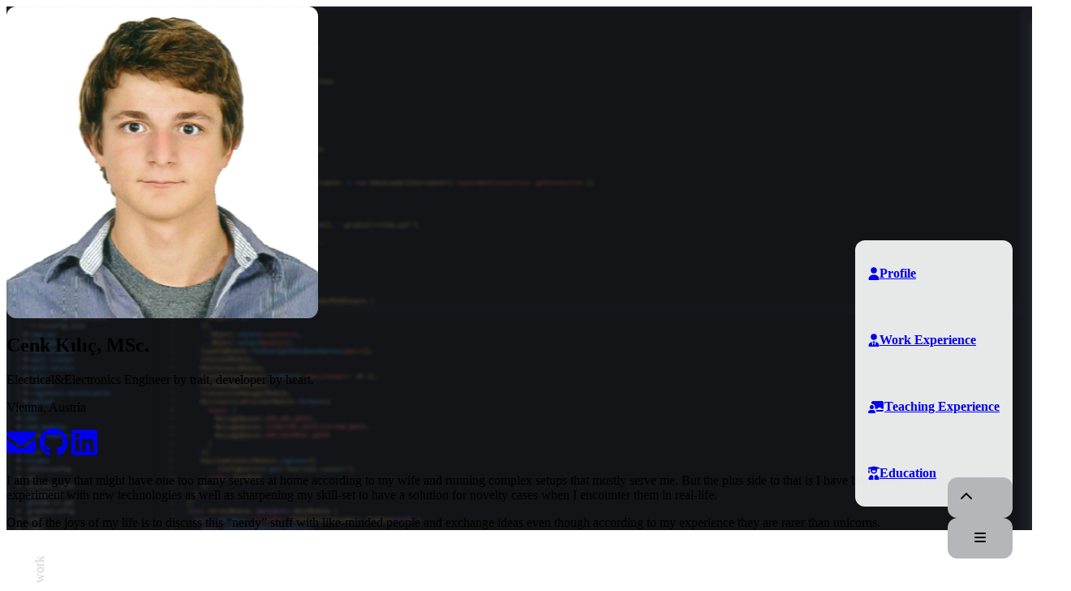

--- FILE ---
content_type: text/html
request_url: https://cenk.kilic.dev/
body_size: 8748
content:
<!doctype html>
<html lang="en">
  <head>
    <meta charset="utf-8" />
    <link rel="icon" href="https://main.s3.kilic.dev/html/favicon.ico" />
    <link rel="icon" type="image/png" sizes="16x16" href="https://main.s3.kilic.dev/html/favicon-16x16.png" />
    <link rel="icon" type="image/png" sizes="32x32" href="https://main.s3.kilic.dev/html/favicon-32x32.png" />
    <link rel="icon" type="image/png" sizes="192x192" href="https://main.s3.kilic.dev/html/android-chrome-192x192.png" />
    <link rel="icon" type="image/png" sizes="512x512" href="https://main.s3.kilic.dev/html/android-chrome-512x512.png" />
    <link rel="apple-touch-icon" href="https://main.s3.kilic.dev/html/apple-touch-icon.png" />
    <meta name="viewport" content="width=device-width, initial-scale=1.0" />
    
		<link href="./_app/immutable/assets/fa-layers-text.CuheyoGN.css" rel="stylesheet">
		<link href="./_app/immutable/assets/0.CRR3et33.css" rel="stylesheet">
		<link href="./_app/immutable/assets/2.DioOD4MB.css" rel="stylesheet">
		<link rel="modulepreload" href="./_app/immutable/entry/start.DeAqzr11.js">
		<link rel="modulepreload" href="./_app/immutable/chunks/Dn7V3CgQ.js">
		<link rel="modulepreload" href="./_app/immutable/chunks/CG3cSXV9.js">
		<link rel="modulepreload" href="./_app/immutable/entry/app.BhzaEJwf.js">
		<link rel="modulepreload" href="./_app/immutable/chunks/CwZ3XvyX.js">
		<link rel="modulepreload" href="./_app/immutable/chunks/DzkhYtYX.js">
		<link rel="modulepreload" href="./_app/immutable/nodes/0.BPix9Gat.js">
		<link rel="modulepreload" href="./_app/immutable/chunks/D5P7_eZw.js">
		<link rel="modulepreload" href="./_app/immutable/chunks/DI8sfNEJ.js">
		<link rel="modulepreload" href="./_app/immutable/nodes/2.CePGs-Sc.js"><!--12qhfyh--><meta name="description" content="Personal resume website for Cenk Kılıç"/> <meta name="keywords" content="Personal CV, CV, Cenk, Cenk Kılıç, Kılıç, Cenk Kilic, Kilic, kilic.dev, Resume"/> <meta name="author" content="Cenk Kılıç &lt;cenk@kilic.dev>"/><!----><!--1uha8ag--><meta name="description" content="Cenk Kılıç"/> <meta property="og:title" content="Cenk Kılıç"/> <meta property="og:description" content="Cenk Kılıç"/> <meta property="og:type" content="profile"/> <meta property="og:url" content="https://cenk.kilic.dev"/> <meta property="og:image" content="https://cenk.kilic.dev/profile.png"/> <meta property="og:image:width" content="512"/> <meta property="og:image:height" content="512"/> <meta property="og:site_name" content="Cenk Kılıç"/> <meta property="og:locale" content="en_US"/> <meta name="twitter:card" content="summary"/> <meta name="twitter:title" content="Cenk Kılıç"/> <meta name="twitter:description" content="Cenk Kılıç"/> <meta name="twitter:image" content="https://cenk.kilic.dev/profile.png"/> <link rel="canonical" href="https://cenk.kilic.dev"/> <meta name="robots" content="index, follow"/> <script type="application/ld+json">
    {
      "@context": "https://schema.org",
      "@type": "Person",
      "name": "Cenk Kılıç",
      "url": "https://cenk.kilic.dev",
      "image": "https://cenk.kilic.dev/profile.png",
      "sameAs": ["https://github.com/cenk1cenk2", "https://linkedin.com/in/cenk1cenk2"]
    }
  </script><!----><title>Cenk Kılıç</title>
  </head>

  <body data-sveltekit-preload-data="hover" class="dark:bg-gray-900 dark:text-white">
    <div style="display: contents"><!--[--><!--[--><!----><div class="app"><main><!--[--><!----><section id="profile" class="svelte-rti5xh"><div class="cover svelte-rti5xh"><div class="flex h-auto min-h-min items-start px-2 pt-20 pb-20 lg:my-0 lg:h-screen lg:items-center lg:pt-0 lg:pb-0 svelte-rti5xh"><div class="mx-auto lg:pl-48 svelte-rti5xh"><div class="container-border rounded-xl bg-white/90 shadow-2xl transition duration-300 ease-in-out dark:bg-gray-800/90 svelte-rti5xh"><div class="p-4 text-center lg:p-12 lg:text-left svelte-rti5xh"><div class="-mt-16 lg:relative lg:top-72 lg:-left-64 lg:-mt-96 lg:mr-64 svelte-rti5xh"><div class="profile-image container-border svelte-rti5xh"></div></div> <div class="lg:pl-48 svelte-rti5xh"><h1 class="pt-8 text-center text-4xl font-bold lg:pt-0 svelte-rti5xh">Cenk Kılıç, MSc.</h1> <div class="border-primary-500 mx-auto border-b-2 pt-4 opacity-50 shadow-xl lg:mx-0"></div><!----> <p class="flex justify-center pt-4 text-base font-bold svelte-rti5xh">Electrical&amp;Electronics Engineer by trait, developer by heart.</p> <p class="flex justify-center pt-4 text-sm svelte-rti5xh">Vienna, Austria</p> <div class="mx-auto mt-6 flex w-4/5 flex-wrap items-center justify-evenly lg:w-full svelte-rti5xh"><a href="/cdn-cgi/l/email-protection#3350565d5873585a5f5a501d575645" target="_blank" class="action-button svelte-rti5xh" aria-label="Link for mailing me."><!--[--><svg class="svelte-fa svelte-fa-base  svelte-b8rmdc" viewBox="0 0 512 512" aria-hidden="true" role="img" xmlns="http://www.w3.org/2000/svg"><!--[!--><!--]--><g transform="translate(256 256)" transform-origin="128 0" class="svelte-b8rmdc"><g transform="translate(0,0) scale(1,1)" class="svelte-b8rmdc"><!--[--><path d="M48 64c-26.5 0-48 21.5-48 48 0 15.1 7.1 29.3 19.2 38.4l208 156c17.1 12.8 40.5 12.8 57.6 0l208-156c12.1-9.1 19.2-23.3 19.2-38.4 0-26.5-21.5-48-48-48L48 64zM0 196L0 384c0 35.3 28.7 64 64 64l384 0c35.3 0 64-28.7 64-64l0-188-198.4 148.8c-34.1 25.6-81.1 25.6-115.2 0L0 196z" fill="currentColor" transform="translate(-256 -256)" class="svelte-b8rmdc"></path><!--]--></g></g></svg><!--]--><!----></a> <a href="https://srcs.kilic.dev" target="_blank" class="action-button svelte-rti5xh" aria-label="Link for GitHub profile."><!--[--><svg class="svelte-fa svelte-fa-base  svelte-b8rmdc" viewBox="0 0 512 512" aria-hidden="true" role="img" xmlns="http://www.w3.org/2000/svg"><!--[!--><!--]--><g transform="translate(256 256)" transform-origin="128 0" class="svelte-b8rmdc"><g transform="translate(0,0) scale(1,1)" class="svelte-b8rmdc"><!--[--><path d="M173.9 397.4c0 2-2.3 3.6-5.2 3.6-3.3 .3-5.6-1.3-5.6-3.6 0-2 2.3-3.6 5.2-3.6 3-.3 5.6 1.3 5.6 3.6zm-31.1-4.5c-.7 2 1.3 4.3 4.3 4.9 2.6 1 5.6 0 6.2-2s-1.3-4.3-4.3-5.2c-2.6-.7-5.5 .3-6.2 2.3zm44.2-1.7c-2.9 .7-4.9 2.6-4.6 4.9 .3 2 2.9 3.3 5.9 2.6 2.9-.7 4.9-2.6 4.6-4.6-.3-1.9-3-3.2-5.9-2.9zM252.8 8c-138.7 0-244.8 105.3-244.8 244 0 110.9 69.8 205.8 169.5 239.2 12.8 2.3 17.3-5.6 17.3-12.1 0-6.2-.3-40.4-.3-61.4 0 0-70 15-84.7-29.8 0 0-11.4-29.1-27.8-36.6 0 0-22.9-15.7 1.6-15.4 0 0 24.9 2 38.6 25.8 21.9 38.6 58.6 27.5 72.9 20.9 2.3-16 8.8-27.1 16-33.7-55.9-6.2-112.3-14.3-112.3-110.5 0-27.5 7.6-41.3 23.6-58.9-2.6-6.5-11.1-33.3 2.6-67.9 20.9-6.5 69 27 69 27 20-5.6 41.5-8.5 62.8-8.5s42.8 2.9 62.8 8.5c0 0 48.1-33.6 69-27 13.7 34.7 5.2 61.4 2.6 67.9 16 17.7 25.8 31.5 25.8 58.9 0 96.5-58.9 104.2-114.8 110.5 9.2 7.9 17 22.9 17 46.4 0 33.7-.3 75.4-.3 83.6 0 6.5 4.6 14.4 17.3 12.1 100-33.2 167.8-128.1 167.8-239 0-138.7-112.5-244-251.2-244zM105.2 352.9c-1.3 1-1 3.3 .7 5.2 1.6 1.6 3.9 2.3 5.2 1 1.3-1 1-3.3-.7-5.2-1.6-1.6-3.9-2.3-5.2-1zm-10.8-8.1c-.7 1.3 .3 2.9 2.3 3.9 1.6 1 3.6 .7 4.3-.7 .7-1.3-.3-2.9-2.3-3.9-2-.6-3.6-.3-4.3 .7zm32.4 35.6c-1.6 1.3-1 4.3 1.3 6.2 2.3 2.3 5.2 2.6 6.5 1 1.3-1.3 .7-4.3-1.3-6.2-2.2-2.3-5.2-2.6-6.5-1zm-11.4-14.7c-1.6 1-1.6 3.6 0 5.9s4.3 3.3 5.6 2.3c1.6-1.3 1.6-3.9 0-6.2-1.4-2.3-4-3.3-5.6-2z" fill="currentColor" transform="translate(-256 -256)" class="svelte-b8rmdc"></path><!--]--></g></g></svg><!--]--><!----></a> <a href="https://linkedin.com/in/cenkkilic" target="_blank" class="action-button svelte-rti5xh" aria-label="Link for Linkedin profile."><!--[--><svg class="svelte-fa svelte-fa-base  svelte-b8rmdc" viewBox="0 0 448 512" aria-hidden="true" role="img" xmlns="http://www.w3.org/2000/svg"><!--[!--><!--]--><g transform="translate(224 256)" transform-origin="112 0" class="svelte-b8rmdc"><g transform="translate(0,0) scale(1,1)" class="svelte-b8rmdc"><!--[--><path d="M416 32L31.9 32C14.3 32 0 46.5 0 64.3L0 447.7C0 465.5 14.3 480 31.9 480L416 480c17.6 0 32-14.5 32-32.3l0-383.4C448 46.5 433.6 32 416 32zM135.4 416l-66.4 0 0-213.8 66.5 0 0 213.8-.1 0zM102.2 96a38.5 38.5 0 1 1 0 77 38.5 38.5 0 1 1 0-77zM384.3 416l-66.4 0 0-104c0-24.8-.5-56.7-34.5-56.7-34.6 0-39.9 27-39.9 54.9l0 105.8-66.4 0 0-213.8 63.7 0 0 29.2 .9 0c8.9-16.8 30.6-34.5 62.9-34.5 67.2 0 79.7 44.3 79.7 101.9l0 117.2z" fill="currentColor" transform="translate(-224 -256)" class="svelte-b8rmdc"></path><!--]--></g></g></svg><!--]--><!----></a></div></div></div> <div class="px-4 lg:pt-12 svelte-rti5xh"><div class="border-primary-500 mx-auto border-b-2 pt-4 opacity-50 shadow-xl lg:mx-0"></div><!----> <div class="flex h-full w-full place-items-center justify-center svelte-rti5xh"><div class="prose prose-lg dark:prose-dark p-4 svelte-rti5xh"><p>I am the guy that might have one too many servers at home according to my wife and running complex setups that mostly serve me. But the plus side to that is I have big enough of a playground to experiment with new technologies as well as sharpening my skill-set to have a solution for novelty cases when I encounter them in real-life.</p> <p>One of the joys of my life is to discuss this “nerdy” stuff with like-minded people and exchange ideas even though according to my experience they are rarer than unicorns.</p><!----></div></div></div></div></div></div></div></section><!----> <section id="work"><div class="grid grid-cols-12 px-2 pt-4"><div class="hidden text-center text-8xl xl:col-span-1 xl:grid 2xl:col-span-2"><p class="side-text svelte-7a8mnf">work</p></div> <div class="col-span-full flex py-4 md:p-4 xl:col-span-10 2xl:col-span-8"><!--[--><div class="container-border w-full rounded-xl bg-gray-100 p-4 shadow-xl dark:bg-gray-800" id="work-experience"><!--[--><h2 class="text-center text-3xl font-bold"><!--[--><!--[--><svg class="svelte-fa svelte-fa-base mr-2 inline-block self-center svelte-b8rmdc" viewBox="0 0 448 512" aria-hidden="true" role="img" xmlns="http://www.w3.org/2000/svg"><!--[!--><!--]--><g transform="translate(224 256)" transform-origin="112 0" class="svelte-b8rmdc"><g transform="translate(0,0) scale(1,1)" class="svelte-b8rmdc"><!--[--><path d="M224 248a120 120 0 1 1 0-240 120 120 0 1 1 0 240zm-30.5 56l61 0c9.7 0 17.5 7.8 17.5 17.5 0 4.2-1.5 8.2-4.2 11.4l-27.4 32 31 115.1 .6 0 34.6-138.5c2.2-8.7 11.1-14 19.5-10.8 61.9 23.6 105.9 83.6 105.9 153.8 0 15.1-12.3 27.4-27.4 27.4L43.4 512c-15.1 0-27.4-12.3-27.4-27.4 0-70.2 44-130.2 105.9-153.8 8.4-3.2 17.3 2.1 19.5 10.8l34.6 138.5 .6 0 31-115.1-27.4-32c-2.7-3.2-4.2-7.2-4.2-11.4 0-9.7 7.8-17.5 17.5-17.5z" fill="currentColor" transform="translate(-224 -256)" class="svelte-b8rmdc"></path><!--]--></g></g></svg><!--]--><!----> Work Experience<!--]--></h2> <div class="border-primary-500 mx-auto border-b-2 pt-4 opacity-50 shadow-xl lg:mx-0"></div><!----><!--]--> <!--[--><ul class="my-4"><!--[--><li class="md:flex md:place-items-stretch"><div class="my-8 border-t-2 border-gray-300 first:border-t-0 md:hidden dark:border-gray-600"><div class="mb-4 flex gap-4"><div class="timeline-logo-column svelte-1enbpfz"><img src="/logo/laravel.png" alt="Laravel" class="timeline-logo svelte-1enbpfz"/></div><!----> <div class="grow flex-col content-center"><p class="text-lg font-semibold">Laravel</p> <p class="text-sm text-gray-700 dark:text-gray-300">New York, USA <!--[--><span class="text-sm text-gray-700 italic dark:text-gray-300">(Remote)</span><!--]--></p> <!--[--><p class="font-semibold">Senior Infrastructure Software Engineer</p><!--]--></div><!----> <div class="timeline-time-column svelte-dnrlqp"><div class="flex w-32 flex-col text-center text-xs md:text-base svelte-dnrlqp"><!--[--><p class="font-semibold text-green-600 svelte-dnrlqp">Present</p><!--]--> <!--[--><p class="svelte-dnrlqp">–</p><!--]--> <p class="svelte-dnrlqp">September 2025</p> <!--[--><p class="text-sm text-gray-800 dark:text-gray-200 svelte-dnrlqp">(1 month)</p><!--]--> <!--[--><p class="text-sm text-gray-700 italic dark:text-gray-300 svelte-dnrlqp">Full-Time</p><!--]--></div></div><!----></div> <div class="prose dark:prose-dark max-w-none pt-2 leading-tight text-gray-700 dark:text-gray-300"><!----><p><strong>Role:</strong> Working on the platform and infrastructure that powers Laravel’s deployment service as a part of <a href="https://laravel.cloud" rel="nofollow">Laravel Cloud</a> team.</p><!----></div><!----></div> <div class="hidden md:flex md:w-full md:place-items-stretch"><div class="timeline-time-column svelte-dnrlqp"><div class="flex w-32 flex-col text-center text-xs md:text-base svelte-dnrlqp"><!--[--><p class="font-semibold text-green-600 svelte-dnrlqp">Present</p><!--]--> <!--[--><p class="svelte-dnrlqp">–</p><!--]--> <p class="svelte-dnrlqp">September 2025</p> <!--[--><p class="text-sm text-gray-800 dark:text-gray-200 svelte-dnrlqp">(1 month)</p><!--]--> <!--[--><p class="text-sm text-gray-700 italic dark:text-gray-300 svelte-dnrlqp">Full-Time</p><!--]--></div></div><!----> <div class="timeline-logo-column svelte-1enbpfz"><img src="/logo/laravel.png" alt="Laravel" class="timeline-logo svelte-1enbpfz"/></div><!----> <div class="timeline-info-column svelte-qhe1to"><div class="grow flex-col content-center"><p class="text-lg font-semibold">Laravel</p> <p class="text-sm text-gray-700 dark:text-gray-300">New York, USA <!--[--><span class="text-sm text-gray-700 italic dark:text-gray-300">(Remote)</span><!--]--></p> <!--[--><p class="font-semibold">Senior Infrastructure Software Engineer</p><!--]--></div><!----> <div class="prose dark:prose-dark max-w-none pt-2 leading-tight text-gray-700 dark:text-gray-300"><!----><p><strong>Role:</strong> Working on the platform and infrastructure that powers Laravel’s deployment service as a part of <a href="https://laravel.cloud" rel="nofollow">Laravel Cloud</a> team.</p><!----></div><!----></div></div></li><li class="md:flex md:place-items-stretch"><div class="my-8 border-t-2 border-gray-300 first:border-t-0 md:hidden dark:border-gray-600"><div class="mb-4 flex gap-4"><div class="timeline-logo-column svelte-1enbpfz"><img src="/logo/sorwe.jpeg" alt="Sorwe" class="timeline-logo svelte-1enbpfz"/></div><!----> <div class="grow flex-col content-center"><p class="text-lg font-semibold">Sorwe</p> <p class="text-sm text-gray-700 dark:text-gray-300">İstanbul, Turkey <!--[--><span class="text-sm text-gray-700 italic dark:text-gray-300">(Remote)</span><!--]--></p> <!--[--><p class="font-semibold">DevOps Architect</p><!--]--></div><!----> <div class="timeline-time-column svelte-dnrlqp"><div class="flex w-32 flex-col text-center text-xs md:text-base svelte-dnrlqp"><!--[--><p class="font-semibold text-green-600 svelte-dnrlqp">Present</p><!--]--> <!--[--><p class="svelte-dnrlqp">–</p><!--]--> <p class="svelte-dnrlqp">August 2021</p> <!--[--><p class="text-sm text-gray-800 dark:text-gray-200 svelte-dnrlqp">(4 years 2 months)</p><!--]--> <!--[--><p class="text-sm text-gray-700 italic dark:text-gray-300 svelte-dnrlqp">Freelance</p><!--]--></div></div><!----></div> <div class="prose dark:prose-dark max-w-none pt-2 leading-tight text-gray-700 dark:text-gray-300"><!----><p><strong>Role:</strong> Evolving the customer’s non-automated, local build-based deployment workflow to CI/CD-based deployed to initially highly available on-premises servers and after that to the cloud providers.</p> <ul><li>Architectural design for highly available servers.</li> <li>CI configurations for Bitbucket Pipelines with custom Golang CLIs to automate the flow for similar applications.</li> <li>Ansible deployments for provisioning on-premises servers and deploying microservice-based services.</li> <li>Custom Ansible roles and collections for automated Docker Compose and Nginx-based deployments.</li> <li>Monitoring deployments and infrastructure through Prometheus, Grafana, Grafana Mimir and Loki.</li> <li>Planned Terraform-based deployments to a TBD cloud provider.</li> <li>Support for Node.JS-based frontend applications and libraries.</li></ul><!----></div><!----></div> <div class="hidden md:flex md:w-full md:place-items-stretch"><div class="timeline-time-column svelte-dnrlqp"><div class="flex w-32 flex-col text-center text-xs md:text-base svelte-dnrlqp"><!--[--><p class="font-semibold text-green-600 svelte-dnrlqp">Present</p><!--]--> <!--[--><p class="svelte-dnrlqp">–</p><!--]--> <p class="svelte-dnrlqp">August 2021</p> <!--[--><p class="text-sm text-gray-800 dark:text-gray-200 svelte-dnrlqp">(4 years 2 months)</p><!--]--> <!--[--><p class="text-sm text-gray-700 italic dark:text-gray-300 svelte-dnrlqp">Freelance</p><!--]--></div></div><!----> <div class="timeline-logo-column svelte-1enbpfz"><img src="/logo/sorwe.jpeg" alt="Sorwe" class="timeline-logo svelte-1enbpfz"/></div><!----> <div class="timeline-info-column svelte-qhe1to"><div class="grow flex-col content-center"><p class="text-lg font-semibold">Sorwe</p> <p class="text-sm text-gray-700 dark:text-gray-300">İstanbul, Turkey <!--[--><span class="text-sm text-gray-700 italic dark:text-gray-300">(Remote)</span><!--]--></p> <!--[--><p class="font-semibold">DevOps Architect</p><!--]--></div><!----> <div class="prose dark:prose-dark max-w-none pt-2 leading-tight text-gray-700 dark:text-gray-300"><!----><p><strong>Role:</strong> Evolving the customer’s non-automated, local build-based deployment workflow to CI/CD-based deployed to initially highly available on-premises servers and after that to the cloud providers.</p> <ul><li>Architectural design for highly available servers.</li> <li>CI configurations for Bitbucket Pipelines with custom Golang CLIs to automate the flow for similar applications.</li> <li>Ansible deployments for provisioning on-premises servers and deploying microservice-based services.</li> <li>Custom Ansible roles and collections for automated Docker Compose and Nginx-based deployments.</li> <li>Monitoring deployments and infrastructure through Prometheus, Grafana, Grafana Mimir and Loki.</li> <li>Planned Terraform-based deployments to a TBD cloud provider.</li> <li>Support for Node.JS-based frontend applications and libraries.</li></ul><!----></div><!----></div></div></li><li class="md:flex md:place-items-stretch"><div class="my-8 border-t-2 border-gray-300 first:border-t-0 md:hidden dark:border-gray-600"><div class="mb-4 flex gap-4"><div class="timeline-logo-column svelte-1enbpfz"><img src="/logo/rewe-group.png" alt="Rewe International" class="timeline-logo svelte-1enbpfz"/></div><!----> <div class="grow flex-col content-center"><p class="text-lg font-semibold">Rewe International</p> <p class="text-sm text-gray-700 dark:text-gray-300">Vienna, Austria <!--[--><span class="text-sm text-gray-700 italic dark:text-gray-300">(Remote)</span><!--]--></p> <!--[--><p class="font-semibold">Integration Platform Services Expert</p><!--]--></div><!----> <div class="timeline-time-column svelte-dnrlqp"><div class="flex w-32 flex-col text-center text-xs md:text-base svelte-dnrlqp"><!--[!--><!--[--><p class="svelte-dnrlqp">September 2025</p><!--]--><!--]--> <!--[--><p class="svelte-dnrlqp">–</p><!--]--> <p class="svelte-dnrlqp">March 2024</p> <!--[--><p class="text-sm text-gray-800 dark:text-gray-200 svelte-dnrlqp">(1 year 6 months)</p><!--]--> <!--[--><p class="text-sm text-gray-700 italic dark:text-gray-300 svelte-dnrlqp">Full-Time</p><!--]--></div></div><!----></div> <div class="prose dark:prose-dark max-w-none pt-2 leading-tight text-gray-700 dark:text-gray-300"><!----><p><strong>Role:</strong> Automating everything through Kubernetes operators for developers to have a self-service platform, while building the next generation of the infrastructure in the scope of the company’s digitalization process.</p> <ul><li>Responsible for company-wide Kubernetes based integration utilities consisting of Kafka and its auxiliaries, Istio on an event-driven programming environment.</li> <li>Design and implementation of a self-service platform in Kubernetes with operators through kubebuilder and Go for the current and the next generation of the architecture.</li> <li>Design and implementation of short-term problem-solving tools and backends with Go.</li> <li>Taking active part in decision making of company’s digitalization and merger with their international counterparts in the scope of the integration tools, evaluation and initial implementation for these tools.</li> <li>Active collaboration and directly working with sister platform teams to come up with a better cumulative solution as in the form of a self-service platform.</li></ul><!----></div><!----></div> <div class="hidden md:flex md:w-full md:place-items-stretch"><div class="timeline-time-column svelte-dnrlqp"><div class="flex w-32 flex-col text-center text-xs md:text-base svelte-dnrlqp"><!--[!--><!--[--><p class="svelte-dnrlqp">September 2025</p><!--]--><!--]--> <!--[--><p class="svelte-dnrlqp">–</p><!--]--> <p class="svelte-dnrlqp">March 2024</p> <!--[--><p class="text-sm text-gray-800 dark:text-gray-200 svelte-dnrlqp">(1 year 6 months)</p><!--]--> <!--[--><p class="text-sm text-gray-700 italic dark:text-gray-300 svelte-dnrlqp">Full-Time</p><!--]--></div></div><!----> <div class="timeline-logo-column svelte-1enbpfz"><img src="/logo/rewe-group.png" alt="Rewe International" class="timeline-logo svelte-1enbpfz"/></div><!----> <div class="timeline-info-column svelte-qhe1to"><div class="grow flex-col content-center"><p class="text-lg font-semibold">Rewe International</p> <p class="text-sm text-gray-700 dark:text-gray-300">Vienna, Austria <!--[--><span class="text-sm text-gray-700 italic dark:text-gray-300">(Remote)</span><!--]--></p> <!--[--><p class="font-semibold">Integration Platform Services Expert</p><!--]--></div><!----> <div class="prose dark:prose-dark max-w-none pt-2 leading-tight text-gray-700 dark:text-gray-300"><!----><p><strong>Role:</strong> Automating everything through Kubernetes operators for developers to have a self-service platform, while building the next generation of the infrastructure in the scope of the company’s digitalization process.</p> <ul><li>Responsible for company-wide Kubernetes based integration utilities consisting of Kafka and its auxiliaries, Istio on an event-driven programming environment.</li> <li>Design and implementation of a self-service platform in Kubernetes with operators through kubebuilder and Go for the current and the next generation of the architecture.</li> <li>Design and implementation of short-term problem-solving tools and backends with Go.</li> <li>Taking active part in decision making of company’s digitalization and merger with their international counterparts in the scope of the integration tools, evaluation and initial implementation for these tools.</li> <li>Active collaboration and directly working with sister platform teams to come up with a better cumulative solution as in the form of a self-service platform.</li></ul><!----></div><!----></div></div></li><li class="md:flex md:place-items-stretch"><div class="my-8 border-t-2 border-gray-300 first:border-t-0 md:hidden dark:border-gray-600"><div class="mb-4 flex gap-4"><div class="timeline-logo-column svelte-1enbpfz"><img src="/logo/ws.png" alt="Web&amp;Söhne" class="timeline-logo svelte-1enbpfz"/></div><!----> <div class="grow flex-col content-center"><p class="text-lg font-semibold">Web&amp;Söhne</p> <p class="text-sm text-gray-700 dark:text-gray-300">Vienna, Austria <!--[--><span class="text-sm text-gray-700 italic dark:text-gray-300">(Remote)</span><!--]--></p> <!--[--><p class="font-semibold">Backend/DevOps Developer</p><!--]--></div><!----> <div class="timeline-time-column svelte-dnrlqp"><div class="flex w-32 flex-col text-center text-xs md:text-base svelte-dnrlqp"><!--[!--><!--[--><p class="svelte-dnrlqp">March 2024</p><!--]--><!--]--> <!--[--><p class="svelte-dnrlqp">–</p><!--]--> <p class="svelte-dnrlqp">February 2020</p> <!--[--><p class="text-sm text-gray-800 dark:text-gray-200 svelte-dnrlqp">(4 years 1 month)</p><!--]--> <!--[--><p class="text-sm text-gray-700 italic dark:text-gray-300 svelte-dnrlqp">Full-Time</p><!--]--></div></div><!----></div> <div class="prose dark:prose-dark max-w-none pt-2 leading-tight text-gray-700 dark:text-gray-300"><!----><p><strong>Role</strong>: Additional to backend development and developer operations for customers that hire us for full stack applications, fulfilling the role to experiment with new technologies, evaluate their feasibility and develop specific tools for the company’s fast-paced in and out project workflow.</p> <ul><li>Developer Operations, CI/CD Configurations, Ansible, Terraform.</li> <li>Backend development with Nest.JS, based on microservices and RestFUL/GraphQL APIs as gateways.</li> <li>CI/CD Golang CLI applications to automate tasks with parameters instead of a declarative approach on Gitlab CI.</li> <li>Creating developer tools that generate and extend complicated Node.JS projects through CLI based on Angular Schematics and @nrwl/nx.</li> <li>Developing and evolving the base architecture for product delivery.</li> <li>Experimenting with new technologies, creating re-useable libraries, evaluating feasibility and performing the initial implementation and demonstration for peers.</li> <li>Technical consultancy and guidance for customers to shape new or ongoing projects.</li> <li>Providing consulting services for customers to migrate their architecture to cloud providers.</li></ul><!----></div><!----></div> <div class="hidden md:flex md:w-full md:place-items-stretch"><div class="timeline-time-column svelte-dnrlqp"><div class="flex w-32 flex-col text-center text-xs md:text-base svelte-dnrlqp"><!--[!--><!--[--><p class="svelte-dnrlqp">March 2024</p><!--]--><!--]--> <!--[--><p class="svelte-dnrlqp">–</p><!--]--> <p class="svelte-dnrlqp">February 2020</p> <!--[--><p class="text-sm text-gray-800 dark:text-gray-200 svelte-dnrlqp">(4 years 1 month)</p><!--]--> <!--[--><p class="text-sm text-gray-700 italic dark:text-gray-300 svelte-dnrlqp">Full-Time</p><!--]--></div></div><!----> <div class="timeline-logo-column svelte-1enbpfz"><img src="/logo/ws.png" alt="Web&amp;Söhne" class="timeline-logo svelte-1enbpfz"/></div><!----> <div class="timeline-info-column svelte-qhe1to"><div class="grow flex-col content-center"><p class="text-lg font-semibold">Web&amp;Söhne</p> <p class="text-sm text-gray-700 dark:text-gray-300">Vienna, Austria <!--[--><span class="text-sm text-gray-700 italic dark:text-gray-300">(Remote)</span><!--]--></p> <!--[--><p class="font-semibold">Backend/DevOps Developer</p><!--]--></div><!----> <div class="prose dark:prose-dark max-w-none pt-2 leading-tight text-gray-700 dark:text-gray-300"><!----><p><strong>Role</strong>: Additional to backend development and developer operations for customers that hire us for full stack applications, fulfilling the role to experiment with new technologies, evaluate their feasibility and develop specific tools for the company’s fast-paced in and out project workflow.</p> <ul><li>Developer Operations, CI/CD Configurations, Ansible, Terraform.</li> <li>Backend development with Nest.JS, based on microservices and RestFUL/GraphQL APIs as gateways.</li> <li>CI/CD Golang CLI applications to automate tasks with parameters instead of a declarative approach on Gitlab CI.</li> <li>Creating developer tools that generate and extend complicated Node.JS projects through CLI based on Angular Schematics and @nrwl/nx.</li> <li>Developing and evolving the base architecture for product delivery.</li> <li>Experimenting with new technologies, creating re-useable libraries, evaluating feasibility and performing the initial implementation and demonstration for peers.</li> <li>Technical consultancy and guidance for customers to shape new or ongoing projects.</li> <li>Providing consulting services for customers to migrate their architecture to cloud providers.</li></ul><!----></div><!----></div></div></li><li class="md:flex md:place-items-stretch"><div class="my-8 border-t-2 border-gray-300 first:border-t-0 md:hidden dark:border-gray-600"><div class="mb-4 flex gap-4"><div class="timeline-logo-column svelte-1enbpfz"><img src="/logo/tekfen.png" alt="Tekfen Engineering" class="timeline-logo svelte-1enbpfz"/></div><!----> <div class="grow flex-col content-center"><p class="text-lg font-semibold">Tekfen Engineering</p> <p class="text-sm text-gray-700 dark:text-gray-300">İstanbul, Turkey <!--[--><span class="text-sm text-gray-700 italic dark:text-gray-300">(On-Site)</span><!--]--></p> <!--[--><p class="font-semibold">Instrumentation and Control Systems Engineer</p><!--]--></div><!----> <div class="timeline-time-column svelte-dnrlqp"><div class="flex w-32 flex-col text-center text-xs md:text-base svelte-dnrlqp"><!--[!--><!--[--><p class="svelte-dnrlqp">September 2018</p><!--]--><!--]--> <!--[--><p class="svelte-dnrlqp">–</p><!--]--> <p class="svelte-dnrlqp">May 2016</p> <!--[--><p class="text-sm text-gray-800 dark:text-gray-200 svelte-dnrlqp">(2 years 4 months)</p><!--]--> <!--[--><p class="text-sm text-gray-700 italic dark:text-gray-300 svelte-dnrlqp">Full-Time</p><!--]--></div></div><!----></div> <div class="prose dark:prose-dark max-w-none pt-2 leading-tight text-gray-700 dark:text-gray-300"><!----><ul><li>Working mainly in the Oil and Gas Industry.</li> <li>Instrument and Control Systems technical documentation for procurement.</li> <li>Factory tests supervision and commissioning documentation.</li></ul><!----></div><!----></div> <div class="hidden md:flex md:w-full md:place-items-stretch"><div class="timeline-time-column svelte-dnrlqp"><div class="flex w-32 flex-col text-center text-xs md:text-base svelte-dnrlqp"><!--[!--><!--[--><p class="svelte-dnrlqp">September 2018</p><!--]--><!--]--> <!--[--><p class="svelte-dnrlqp">–</p><!--]--> <p class="svelte-dnrlqp">May 2016</p> <!--[--><p class="text-sm text-gray-800 dark:text-gray-200 svelte-dnrlqp">(2 years 4 months)</p><!--]--> <!--[--><p class="text-sm text-gray-700 italic dark:text-gray-300 svelte-dnrlqp">Full-Time</p><!--]--></div></div><!----> <div class="timeline-logo-column svelte-1enbpfz"><img src="/logo/tekfen.png" alt="Tekfen Engineering" class="timeline-logo svelte-1enbpfz"/></div><!----> <div class="timeline-info-column svelte-qhe1to"><div class="grow flex-col content-center"><p class="text-lg font-semibold">Tekfen Engineering</p> <p class="text-sm text-gray-700 dark:text-gray-300">İstanbul, Turkey <!--[--><span class="text-sm text-gray-700 italic dark:text-gray-300">(On-Site)</span><!--]--></p> <!--[--><p class="font-semibold">Instrumentation and Control Systems Engineer</p><!--]--></div><!----> <div class="prose dark:prose-dark max-w-none pt-2 leading-tight text-gray-700 dark:text-gray-300"><!----><ul><li>Working mainly in the Oil and Gas Industry.</li> <li>Instrument and Control Systems technical documentation for procurement.</li> <li>Factory tests supervision and commissioning documentation.</li></ul><!----></div><!----></div></div></li><!--]--></ul><!--]--></div><!--]--></div></div></section><!----> <section id="teaching"><div class="grid grid-cols-12 px-2 pt-4"><div class="hidden text-center text-8xl xl:col-span-1 xl:grid 2xl:col-span-2"><p class="side-text svelte-7a8mnf">teaching</p></div> <div class="col-span-full flex py-4 md:p-4 xl:col-span-10 2xl:col-span-8"><!--[--><div class="container-border w-full rounded-xl bg-gray-100 p-4 shadow-xl dark:bg-gray-800" id="teaching-experience"><!--[--><h2 class="text-center text-3xl font-bold"><!--[--><!--[--><svg class="svelte-fa svelte-fa-base mr-2 inline-block self-center svelte-b8rmdc" viewBox="0 0 640 512" aria-hidden="true" role="img" xmlns="http://www.w3.org/2000/svg"><!--[!--><!--]--><g transform="translate(320 256)" transform-origin="160 0" class="svelte-b8rmdc"><g transform="translate(0,0) scale(1,1)" class="svelte-b8rmdc"><!--[--><path d="M128 96c0-35.3 28.7-64 64-64l352 0c35.3 0 64 28.7 64 64l0 240-96 0 0-16c0-17.7-14.3-32-32-32l-64 0c-17.7 0-32 14.3-32 32l0 16-129.1 0c10.9-18.8 17.1-40.7 17.1-64 0-70.7-57.3-128-128-128-5.4 0-10.8 .3-16 1l0-49zM333 448c-5.1-24.2-16.3-46.1-32.1-64L608 384c0 35.3-28.7 64-64 64l-211 0zM64 272a80 80 0 1 1 160 0 80 80 0 1 1 -160 0zM0 480c0-53 43-96 96-96l96 0c53 0 96 43 96 96 0 17.7-14.3 32-32 32L32 512c-17.7 0-32-14.3-32-32z" fill="currentColor" transform="translate(-320 -256)" class="svelte-b8rmdc"></path><!--]--></g></g></svg><!--]--><!----> Teaching Experience<!--]--></h2> <div class="border-primary-500 mx-auto border-b-2 pt-4 opacity-50 shadow-xl lg:mx-0"></div><!----><!--]--> <!--[--><ul class="my-4"><!--[--><li class="md:flex md:place-items-stretch"><div class="my-8 border-t-2 border-gray-300 first:border-t-0 md:hidden dark:border-gray-600"><div class="mb-4 flex gap-4"><div class="timeline-logo-column svelte-1enbpfz"><img src="/logo/csws.jpeg" alt="Coding School &amp; Academy Wörthersee" class="timeline-logo svelte-1enbpfz"/></div><!----> <div class="grow flex-col content-center"><p class="text-lg font-semibold">Coding School &amp; Academy Wörthersee</p> <p class="text-sm text-gray-700 dark:text-gray-300">Klagenfurt, Carinthia, Austria <!--[!--><!--]--></p> <!--[--><p class="font-semibold">Lecturer</p><!--]--></div><!----> <div class="timeline-time-column svelte-dnrlqp"><div class="flex w-32 flex-col text-center text-xs md:text-base svelte-dnrlqp"><!--[!--><!--[!--><!--]--><!--]--> <!--[!--><!--]--> <p class="svelte-dnrlqp">March 2023</p> <!--[--><p class="text-sm text-gray-800 dark:text-gray-200 svelte-dnrlqp">(&lt; 1 month)</p><!--]--> <!--[--><p class="text-sm text-gray-700 italic dark:text-gray-300 svelte-dnrlqp">Full-Time</p><!--]--></div></div><!----></div> <div class="prose dark:prose-dark max-w-none pt-2 leading-tight text-gray-700 dark:text-gray-300"><!----><ul><li>JavaScript Basics (2 weeks)</li></ul><!----></div><!----></div> <div class="hidden md:flex md:w-full md:place-items-stretch"><div class="timeline-time-column svelte-dnrlqp"><div class="flex w-32 flex-col text-center text-xs md:text-base svelte-dnrlqp"><!--[!--><!--[!--><!--]--><!--]--> <!--[!--><!--]--> <p class="svelte-dnrlqp">March 2023</p> <!--[--><p class="text-sm text-gray-800 dark:text-gray-200 svelte-dnrlqp">(&lt; 1 month)</p><!--]--> <!--[--><p class="text-sm text-gray-700 italic dark:text-gray-300 svelte-dnrlqp">Full-Time</p><!--]--></div></div><!----> <div class="timeline-logo-column svelte-1enbpfz"><img src="/logo/csws.jpeg" alt="Coding School &amp; Academy Wörthersee" class="timeline-logo svelte-1enbpfz"/></div><!----> <div class="timeline-info-column svelte-qhe1to"><div class="grow flex-col content-center"><p class="text-lg font-semibold">Coding School &amp; Academy Wörthersee</p> <p class="text-sm text-gray-700 dark:text-gray-300">Klagenfurt, Carinthia, Austria <!--[!--><!--]--></p> <!--[--><p class="font-semibold">Lecturer</p><!--]--></div><!----> <div class="prose dark:prose-dark max-w-none pt-2 leading-tight text-gray-700 dark:text-gray-300"><!----><ul><li>JavaScript Basics (2 weeks)</li></ul><!----></div><!----></div></div></li><li class="md:flex md:place-items-stretch"><div class="my-8 border-t-2 border-gray-300 first:border-t-0 md:hidden dark:border-gray-600"><div class="mb-4 flex gap-4"><div class="timeline-logo-column svelte-1enbpfz"><img src="/logo/csws.jpeg" alt="Coding School &amp; Academy Wörthersee" class="timeline-logo svelte-1enbpfz"/></div><!----> <div class="grow flex-col content-center"><p class="text-lg font-semibold">Coding School &amp; Academy Wörthersee</p> <p class="text-sm text-gray-700 dark:text-gray-300">Klagenfurt, Carinthia, Austria <!--[!--><!--]--></p> <!--[--><p class="font-semibold">Lecturer</p><!--]--></div><!----> <div class="timeline-time-column svelte-dnrlqp"><div class="flex w-32 flex-col text-center text-xs md:text-base svelte-dnrlqp"><!--[!--><!--[--><p class="svelte-dnrlqp">December 2022</p><!--]--><!--]--> <!--[--><p class="svelte-dnrlqp">–</p><!--]--> <p class="svelte-dnrlqp">November 2022</p> <!--[--><p class="text-sm text-gray-800 dark:text-gray-200 svelte-dnrlqp">(1 month)</p><!--]--> <!--[--><p class="text-sm text-gray-700 italic dark:text-gray-300 svelte-dnrlqp">Full-Time</p><!--]--></div></div><!----></div> <div class="prose dark:prose-dark max-w-none pt-2 leading-tight text-gray-700 dark:text-gray-300"><!----><ul><li>JavaScript Basics (3 weeks)</li> <li>Networking Basics (1 week)</li> <li>Databases and Persistent Design Patterns (1 day)</li></ul><!----></div><!----></div> <div class="hidden md:flex md:w-full md:place-items-stretch"><div class="timeline-time-column svelte-dnrlqp"><div class="flex w-32 flex-col text-center text-xs md:text-base svelte-dnrlqp"><!--[!--><!--[--><p class="svelte-dnrlqp">December 2022</p><!--]--><!--]--> <!--[--><p class="svelte-dnrlqp">–</p><!--]--> <p class="svelte-dnrlqp">November 2022</p> <!--[--><p class="text-sm text-gray-800 dark:text-gray-200 svelte-dnrlqp">(1 month)</p><!--]--> <!--[--><p class="text-sm text-gray-700 italic dark:text-gray-300 svelte-dnrlqp">Full-Time</p><!--]--></div></div><!----> <div class="timeline-logo-column svelte-1enbpfz"><img src="/logo/csws.jpeg" alt="Coding School &amp; Academy Wörthersee" class="timeline-logo svelte-1enbpfz"/></div><!----> <div class="timeline-info-column svelte-qhe1to"><div class="grow flex-col content-center"><p class="text-lg font-semibold">Coding School &amp; Academy Wörthersee</p> <p class="text-sm text-gray-700 dark:text-gray-300">Klagenfurt, Carinthia, Austria <!--[!--><!--]--></p> <!--[--><p class="font-semibold">Lecturer</p><!--]--></div><!----> <div class="prose dark:prose-dark max-w-none pt-2 leading-tight text-gray-700 dark:text-gray-300"><!----><ul><li>JavaScript Basics (3 weeks)</li> <li>Networking Basics (1 week)</li> <li>Databases and Persistent Design Patterns (1 day)</li></ul><!----></div><!----></div></div></li><li class="md:flex md:place-items-stretch"><div class="my-8 border-t-2 border-gray-300 first:border-t-0 md:hidden dark:border-gray-600"><div class="mb-4 flex gap-4"><div class="timeline-logo-column svelte-1enbpfz"><img src="/logo/upleveled.jpeg" alt="UpLeveled GmbH" class="timeline-logo svelte-1enbpfz"/></div><!----> <div class="grow flex-col content-center"><p class="text-lg font-semibold">UpLeveled GmbH</p> <p class="text-sm text-gray-700 dark:text-gray-300">Vienna, Austria <!--[!--><!--]--></p> <!--[--><p class="font-semibold">Guest Lecturer</p><!--]--></div><!----> <div class="timeline-time-column svelte-dnrlqp"><div class="flex w-32 flex-col text-center text-xs md:text-base svelte-dnrlqp"><!--[!--><!--[!--><!--]--><!--]--> <!--[!--><!--]--> <p class="svelte-dnrlqp">September 2022</p> <!--[--><p class="text-sm text-gray-800 dark:text-gray-200 svelte-dnrlqp">(&lt; 1 month)</p><!--]--> <!--[--><p class="text-sm text-gray-700 italic dark:text-gray-300 svelte-dnrlqp">Freelance</p><!--]--></div></div><!----></div> <div class="prose dark:prose-dark max-w-none pt-2 leading-tight text-gray-700 dark:text-gray-300"><!----><ul><li>JavaScript - Functional Programming and Programming Paradigms (1 day)</li></ul><!----></div><!----></div> <div class="hidden md:flex md:w-full md:place-items-stretch"><div class="timeline-time-column svelte-dnrlqp"><div class="flex w-32 flex-col text-center text-xs md:text-base svelte-dnrlqp"><!--[!--><!--[!--><!--]--><!--]--> <!--[!--><!--]--> <p class="svelte-dnrlqp">September 2022</p> <!--[--><p class="text-sm text-gray-800 dark:text-gray-200 svelte-dnrlqp">(&lt; 1 month)</p><!--]--> <!--[--><p class="text-sm text-gray-700 italic dark:text-gray-300 svelte-dnrlqp">Freelance</p><!--]--></div></div><!----> <div class="timeline-logo-column svelte-1enbpfz"><img src="/logo/upleveled.jpeg" alt="UpLeveled GmbH" class="timeline-logo svelte-1enbpfz"/></div><!----> <div class="timeline-info-column svelte-qhe1to"><div class="grow flex-col content-center"><p class="text-lg font-semibold">UpLeveled GmbH</p> <p class="text-sm text-gray-700 dark:text-gray-300">Vienna, Austria <!--[!--><!--]--></p> <!--[--><p class="font-semibold">Guest Lecturer</p><!--]--></div><!----> <div class="prose dark:prose-dark max-w-none pt-2 leading-tight text-gray-700 dark:text-gray-300"><!----><ul><li>JavaScript - Functional Programming and Programming Paradigms (1 day)</li></ul><!----></div><!----></div></div></li><li class="md:flex md:place-items-stretch"><div class="my-8 border-t-2 border-gray-300 first:border-t-0 md:hidden dark:border-gray-600"><div class="mb-4 flex gap-4"><div class="timeline-logo-column svelte-1enbpfz"><img src="/logo/upleveled.jpeg" alt="UpLeveled GmbH" class="timeline-logo svelte-1enbpfz"/></div><!----> <div class="grow flex-col content-center"><p class="text-lg font-semibold">UpLeveled GmbH</p> <p class="text-sm text-gray-700 dark:text-gray-300">Vienna, Austria <!--[!--><!--]--></p> <!--[--><p class="font-semibold">Guest Lecturer</p><!--]--></div><!----> <div class="timeline-time-column svelte-dnrlqp"><div class="flex w-32 flex-col text-center text-xs md:text-base svelte-dnrlqp"><!--[!--><!--[!--><!--]--><!--]--> <!--[!--><!--]--> <p class="svelte-dnrlqp">June 2022</p> <!--[--><p class="text-sm text-gray-800 dark:text-gray-200 svelte-dnrlqp">(&lt; 1 month)</p><!--]--> <!--[--><p class="text-sm text-gray-700 italic dark:text-gray-300 svelte-dnrlqp">Freelance</p><!--]--></div></div><!----></div> <div class="prose dark:prose-dark max-w-none pt-2 leading-tight text-gray-700 dark:text-gray-300"><!----><ul><li>Docker Basics (1 day)</li></ul><!----></div><!----></div> <div class="hidden md:flex md:w-full md:place-items-stretch"><div class="timeline-time-column svelte-dnrlqp"><div class="flex w-32 flex-col text-center text-xs md:text-base svelte-dnrlqp"><!--[!--><!--[!--><!--]--><!--]--> <!--[!--><!--]--> <p class="svelte-dnrlqp">June 2022</p> <!--[--><p class="text-sm text-gray-800 dark:text-gray-200 svelte-dnrlqp">(&lt; 1 month)</p><!--]--> <!--[--><p class="text-sm text-gray-700 italic dark:text-gray-300 svelte-dnrlqp">Freelance</p><!--]--></div></div><!----> <div class="timeline-logo-column svelte-1enbpfz"><img src="/logo/upleveled.jpeg" alt="UpLeveled GmbH" class="timeline-logo svelte-1enbpfz"/></div><!----> <div class="timeline-info-column svelte-qhe1to"><div class="grow flex-col content-center"><p class="text-lg font-semibold">UpLeveled GmbH</p> <p class="text-sm text-gray-700 dark:text-gray-300">Vienna, Austria <!--[!--><!--]--></p> <!--[--><p class="font-semibold">Guest Lecturer</p><!--]--></div><!----> <div class="prose dark:prose-dark max-w-none pt-2 leading-tight text-gray-700 dark:text-gray-300"><!----><ul><li>Docker Basics (1 day)</li></ul><!----></div><!----></div></div></li><li class="md:flex md:place-items-stretch"><div class="my-8 border-t-2 border-gray-300 first:border-t-0 md:hidden dark:border-gray-600"><div class="mb-4 flex gap-4"><div class="timeline-logo-column svelte-1enbpfz"><img src="/logo/csws.jpeg" alt="Coding School &amp; Academy Wörthersee" class="timeline-logo svelte-1enbpfz"/></div><!----> <div class="grow flex-col content-center"><p class="text-lg font-semibold">Coding School &amp; Academy Wörthersee</p> <p class="text-sm text-gray-700 dark:text-gray-300">Klagenfurt, Carinthia, Austria <!--[!--><!--]--></p> <!--[--><p class="font-semibold">Lecturer</p><!--]--></div><!----> <div class="timeline-time-column svelte-dnrlqp"><div class="flex w-32 flex-col text-center text-xs md:text-base svelte-dnrlqp"><!--[!--><!--[--><p class="svelte-dnrlqp">April 2022</p><!--]--><!--]--> <!--[--><p class="svelte-dnrlqp">–</p><!--]--> <p class="svelte-dnrlqp">March 2022</p> <!--[--><p class="text-sm text-gray-800 dark:text-gray-200 svelte-dnrlqp">(1 month)</p><!--]--> <!--[--><p class="text-sm text-gray-700 italic dark:text-gray-300 svelte-dnrlqp">Full-Time</p><!--]--></div></div><!----></div> <div class="prose dark:prose-dark max-w-none pt-2 leading-tight text-gray-700 dark:text-gray-300"><!----><ul><li>JavaScript Basics (3 weeks)</li> <li>Networking Basics (1 week)</li></ul><!----></div><!----></div> <div class="hidden md:flex md:w-full md:place-items-stretch"><div class="timeline-time-column svelte-dnrlqp"><div class="flex w-32 flex-col text-center text-xs md:text-base svelte-dnrlqp"><!--[!--><!--[--><p class="svelte-dnrlqp">April 2022</p><!--]--><!--]--> <!--[--><p class="svelte-dnrlqp">–</p><!--]--> <p class="svelte-dnrlqp">March 2022</p> <!--[--><p class="text-sm text-gray-800 dark:text-gray-200 svelte-dnrlqp">(1 month)</p><!--]--> <!--[--><p class="text-sm text-gray-700 italic dark:text-gray-300 svelte-dnrlqp">Full-Time</p><!--]--></div></div><!----> <div class="timeline-logo-column svelte-1enbpfz"><img src="/logo/csws.jpeg" alt="Coding School &amp; Academy Wörthersee" class="timeline-logo svelte-1enbpfz"/></div><!----> <div class="timeline-info-column svelte-qhe1to"><div class="grow flex-col content-center"><p class="text-lg font-semibold">Coding School &amp; Academy Wörthersee</p> <p class="text-sm text-gray-700 dark:text-gray-300">Klagenfurt, Carinthia, Austria <!--[!--><!--]--></p> <!--[--><p class="font-semibold">Lecturer</p><!--]--></div><!----> <div class="prose dark:prose-dark max-w-none pt-2 leading-tight text-gray-700 dark:text-gray-300"><!----><ul><li>JavaScript Basics (3 weeks)</li> <li>Networking Basics (1 week)</li></ul><!----></div><!----></div></div></li><li class="md:flex md:place-items-stretch"><div class="my-8 border-t-2 border-gray-300 first:border-t-0 md:hidden dark:border-gray-600"><div class="mb-4 flex gap-4"><div class="timeline-logo-column svelte-1enbpfz"><img src="/logo/csws.jpeg" alt="Coding School &amp; Academy Wörthersee" class="timeline-logo svelte-1enbpfz"/></div><!----> <div class="grow flex-col content-center"><p class="text-lg font-semibold">Coding School &amp; Academy Wörthersee</p> <p class="text-sm text-gray-700 dark:text-gray-300">Klagenfurt, Carinthia, Austria <!--[!--><!--]--></p> <!--[--><p class="font-semibold">Lecturer</p><!--]--></div><!----> <div class="timeline-time-column svelte-dnrlqp"><div class="flex w-32 flex-col text-center text-xs md:text-base svelte-dnrlqp"><!--[!--><!--[!--><!--]--><!--]--> <!--[!--><!--]--> <p class="svelte-dnrlqp">October 2021</p> <!--[--><p class="text-sm text-gray-800 dark:text-gray-200 svelte-dnrlqp">(&lt; 1 month)</p><!--]--> <!--[--><p class="text-sm text-gray-700 italic dark:text-gray-300 svelte-dnrlqp">Full-Time</p><!--]--></div></div><!----></div> <div class="prose dark:prose-dark max-w-none pt-2 leading-tight text-gray-700 dark:text-gray-300"><!----><ul><li>JavaScript Basics (3 weeks)</li></ul><!----></div><!----></div> <div class="hidden md:flex md:w-full md:place-items-stretch"><div class="timeline-time-column svelte-dnrlqp"><div class="flex w-32 flex-col text-center text-xs md:text-base svelte-dnrlqp"><!--[!--><!--[!--><!--]--><!--]--> <!--[!--><!--]--> <p class="svelte-dnrlqp">October 2021</p> <!--[--><p class="text-sm text-gray-800 dark:text-gray-200 svelte-dnrlqp">(&lt; 1 month)</p><!--]--> <!--[--><p class="text-sm text-gray-700 italic dark:text-gray-300 svelte-dnrlqp">Full-Time</p><!--]--></div></div><!----> <div class="timeline-logo-column svelte-1enbpfz"><img src="/logo/csws.jpeg" alt="Coding School &amp; Academy Wörthersee" class="timeline-logo svelte-1enbpfz"/></div><!----> <div class="timeline-info-column svelte-qhe1to"><div class="grow flex-col content-center"><p class="text-lg font-semibold">Coding School &amp; Academy Wörthersee</p> <p class="text-sm text-gray-700 dark:text-gray-300">Klagenfurt, Carinthia, Austria <!--[!--><!--]--></p> <!--[--><p class="font-semibold">Lecturer</p><!--]--></div><!----> <div class="prose dark:prose-dark max-w-none pt-2 leading-tight text-gray-700 dark:text-gray-300"><!----><ul><li>JavaScript Basics (3 weeks)</li></ul><!----></div><!----></div></div></li><!--]--></ul><!--]--></div><!--]--></div></div></section><!----> <section id="education"><div class="grid grid-cols-12 px-2 pt-4"><div class="hidden text-center text-8xl xl:col-span-1 xl:grid 2xl:col-span-2"><p class="side-text svelte-7a8mnf">education</p></div> <div class="col-span-full flex py-4 md:p-4 xl:col-span-10 2xl:col-span-8"><!--[--><div class="container-border w-full rounded-xl bg-gray-100 p-4 shadow-xl dark:bg-gray-800" id="education"><!--[--><h2 class="text-center text-3xl font-bold"><!--[--><!--[--><svg class="svelte-fa svelte-fa-base mr-2 inline-block self-center svelte-b8rmdc" viewBox="0 0 448 512" aria-hidden="true" role="img" xmlns="http://www.w3.org/2000/svg"><!--[!--><!--]--><g transform="translate(224 256)" transform-origin="112 0" class="svelte-b8rmdc"><g transform="translate(0,0) scale(1,1)" class="svelte-b8rmdc"><!--[--><path d="M241.3-13c-11.4-2.3-23.1-2.3-34.5 0L19.3 24.5C8.1 26.7 0 36.6 0 48 0 58.3 6.5 67.3 16 70.6L16 144 .3 222.6c-.2 .9-.3 1.9-.3 2.9 0 8 6.5 14.6 14.6 14.6l34.9 0c8 0 14.6-6.5 14.6-14.6 0-1-.1-1.9-.3-2.9L48 144 48 77.3 96 86.9 96 144c0 70.7 57.3 128 128 128s128-57.3 128-128l0-57.1 76.7-15.3C439.9 69.3 448 59.4 448 48s-8.1-21.3-19.3-23.5L241.3-13zM224 224c-44.2 0-80-35.8-80-80l160 0c0 44.2-35.8 80-80 80zM120.1 320.1C58.7 348.3 16 410.3 16 482.3 16 498.7 29.3 512 45.7 512l154.3 0 0-146-57.4-43c-6.5-4.9-15.2-6.2-22.6-2.8zM248 512l154.3 0c16.4 0 29.7-13.3 29.7-29.7 0-72-42.7-134-104.1-162.1-7.4-3.4-16.1-2.1-22.6 2.8l-57.4 43 0 146z" fill="currentColor" transform="translate(-224 -256)" class="svelte-b8rmdc"></path><!--]--></g></g></svg><!--]--><!----> Education<!--]--></h2> <div class="border-primary-500 mx-auto border-b-2 pt-4 opacity-50 shadow-xl lg:mx-0"></div><!----><!--]--> <!--[--><ul class="my-4"><!--[--><li class="md:flex md:place-items-stretch"><div class="my-8 border-t-2 border-gray-300 first:border-t-0 md:hidden dark:border-gray-600"><div class="mb-4 flex gap-4"><div class="timeline-logo-column svelte-1enbpfz"><img src="/logo/fhtw.png" alt="FH Technikum Wien" class="timeline-logo svelte-1enbpfz"/></div><!----> <div class="grow flex-col content-center"><p class="text-lg font-semibold">FH Technikum Wien</p> <p class="text-sm text-gray-700 dark:text-gray-300">Vienna, Austria <!--[!--><!--]--></p> <!--[--><p class="font-semibold">Telecommunication and Internet Technologies</p><!--]--></div><!----> <div class="timeline-time-column svelte-dnrlqp"><div class="flex w-32 flex-col text-center text-xs md:text-base svelte-dnrlqp"><!--[!--><!--[--><p class="svelte-dnrlqp">2020</p><!--]--><!--]--> <!--[--><p class="svelte-dnrlqp">–</p><!--]--> <p class="svelte-dnrlqp">2018</p> <!--[!--><!--]--> <!--[--><p class="text-sm text-gray-700 italic dark:text-gray-300 svelte-dnrlqp">Master's Degree</p><!--]--></div></div><!----></div> <div class="prose dark:prose-dark max-w-none pt-2 leading-tight text-gray-700 dark:text-gray-300"><!----><!----></div><!----></div> <div class="hidden md:flex md:w-full md:place-items-stretch"><div class="timeline-time-column svelte-dnrlqp"><div class="flex w-32 flex-col text-center text-xs md:text-base svelte-dnrlqp"><!--[!--><!--[--><p class="svelte-dnrlqp">2020</p><!--]--><!--]--> <!--[--><p class="svelte-dnrlqp">–</p><!--]--> <p class="svelte-dnrlqp">2018</p> <!--[!--><!--]--> <!--[--><p class="text-sm text-gray-700 italic dark:text-gray-300 svelte-dnrlqp">Master's Degree</p><!--]--></div></div><!----> <div class="timeline-logo-column svelte-1enbpfz"><img src="/logo/fhtw.png" alt="FH Technikum Wien" class="timeline-logo svelte-1enbpfz"/></div><!----> <div class="timeline-info-column svelte-qhe1to"><div class="grow flex-col content-center"><p class="text-lg font-semibold">FH Technikum Wien</p> <p class="text-sm text-gray-700 dark:text-gray-300">Vienna, Austria <!--[!--><!--]--></p> <!--[--><p class="font-semibold">Telecommunication and Internet Technologies</p><!--]--></div><!----> <div class="prose dark:prose-dark max-w-none pt-2 leading-tight text-gray-700 dark:text-gray-300"><!----><!----></div><!----></div></div></li><li class="md:flex md:place-items-stretch"><div class="my-8 border-t-2 border-gray-300 first:border-t-0 md:hidden dark:border-gray-600"><div class="mb-4 flex gap-4"><div class="timeline-logo-column svelte-1enbpfz"><img src="/logo/koc.png" alt="Koç University" class="timeline-logo svelte-1enbpfz"/></div><!----> <div class="grow flex-col content-center"><p class="text-lg font-semibold">Koç University</p> <p class="text-sm text-gray-700 dark:text-gray-300">İstanbul, Turkey <!--[!--><!--]--></p> <!--[--><p class="font-semibold">Electrical and Electronics Engineering (English)</p><!--]--></div><!----> <div class="timeline-time-column svelte-dnrlqp"><div class="flex w-32 flex-col text-center text-xs md:text-base svelte-dnrlqp"><!--[!--><!--[--><p class="svelte-dnrlqp">2015</p><!--]--><!--]--> <!--[--><p class="svelte-dnrlqp">–</p><!--]--> <p class="svelte-dnrlqp">2010</p> <!--[!--><!--]--> <!--[--><p class="text-sm text-gray-700 italic dark:text-gray-300 svelte-dnrlqp">Bachelor's Degree</p><!--]--></div></div><!----></div> <div class="prose dark:prose-dark max-w-none pt-2 leading-tight text-gray-700 dark:text-gray-300"><!----><!----></div><!----></div> <div class="hidden md:flex md:w-full md:place-items-stretch"><div class="timeline-time-column svelte-dnrlqp"><div class="flex w-32 flex-col text-center text-xs md:text-base svelte-dnrlqp"><!--[!--><!--[--><p class="svelte-dnrlqp">2015</p><!--]--><!--]--> <!--[--><p class="svelte-dnrlqp">–</p><!--]--> <p class="svelte-dnrlqp">2010</p> <!--[!--><!--]--> <!--[--><p class="text-sm text-gray-700 italic dark:text-gray-300 svelte-dnrlqp">Bachelor's Degree</p><!--]--></div></div><!----> <div class="timeline-logo-column svelte-1enbpfz"><img src="/logo/koc.png" alt="Koç University" class="timeline-logo svelte-1enbpfz"/></div><!----> <div class="timeline-info-column svelte-qhe1to"><div class="grow flex-col content-center"><p class="text-lg font-semibold">Koç University</p> <p class="text-sm text-gray-700 dark:text-gray-300">İstanbul, Turkey <!--[!--><!--]--></p> <!--[--><p class="font-semibold">Electrical and Electronics Engineering (English)</p><!--]--></div><!----> <div class="prose dark:prose-dark max-w-none pt-2 leading-tight text-gray-700 dark:text-gray-300"><!----><!----></div><!----></div></div></li><li class="md:flex md:place-items-stretch"><div class="my-8 border-t-2 border-gray-300 first:border-t-0 md:hidden dark:border-gray-600"><div class="mb-4 flex gap-4"><div class="timeline-logo-column svelte-1enbpfz"><img src="/logo/kal.png" alt="Kadıköy Anadolu Lisesi" class="timeline-logo svelte-1enbpfz"/></div><!----> <div class="grow flex-col content-center"><p class="text-lg font-semibold">Kadıköy Anadolu Lisesi</p> <p class="text-sm text-gray-700 dark:text-gray-300">İstanbul, Turkey <!--[!--><!--]--></p> <!--[--><p class="font-semibold">Mathematics &amp; Science (English)</p><!--]--></div><!----> <div class="timeline-time-column svelte-dnrlqp"><div class="flex w-32 flex-col text-center text-xs md:text-base svelte-dnrlqp"><!--[!--><!--[--><p class="svelte-dnrlqp">2010</p><!--]--><!--]--> <!--[--><p class="svelte-dnrlqp">–</p><!--]--> <p class="svelte-dnrlqp">2005</p> <!--[!--><!--]--> <!--[--><p class="text-sm text-gray-700 italic dark:text-gray-300 svelte-dnrlqp">High School</p><!--]--></div></div><!----></div> <div class="prose dark:prose-dark max-w-none pt-2 leading-tight text-gray-700 dark:text-gray-300"><!----><!----></div><!----></div> <div class="hidden md:flex md:w-full md:place-items-stretch"><div class="timeline-time-column svelte-dnrlqp"><div class="flex w-32 flex-col text-center text-xs md:text-base svelte-dnrlqp"><!--[!--><!--[--><p class="svelte-dnrlqp">2010</p><!--]--><!--]--> <!--[--><p class="svelte-dnrlqp">–</p><!--]--> <p class="svelte-dnrlqp">2005</p> <!--[!--><!--]--> <!--[--><p class="text-sm text-gray-700 italic dark:text-gray-300 svelte-dnrlqp">High School</p><!--]--></div></div><!----> <div class="timeline-logo-column svelte-1enbpfz"><img src="/logo/kal.png" alt="Kadıköy Anadolu Lisesi" class="timeline-logo svelte-1enbpfz"/></div><!----> <div class="timeline-info-column svelte-qhe1to"><div class="grow flex-col content-center"><p class="text-lg font-semibold">Kadıköy Anadolu Lisesi</p> <p class="text-sm text-gray-700 dark:text-gray-300">İstanbul, Turkey <!--[!--><!--]--></p> <!--[--><p class="font-semibold">Mathematics &amp; Science (English)</p><!--]--></div><!----> <div class="prose dark:prose-dark max-w-none pt-2 leading-tight text-gray-700 dark:text-gray-300"><!----><!----></div><!----></div></div></li><!--]--></ul><!--]--></div><!--]--></div></div></section><!----> <aside class="menu container-border svelte-1ri0n2j hidden"><div class="divide grid grid-cols-1 divide-y-2 divide-gray-700 border-gray-700 svelte-1ri0n2j"><!--[--><a href="#profile" class="menu-item svelte-1ri0n2j" aria-label="Profile"><!--[--><svg class="svelte-fa svelte-fa-base  svelte-b8rmdc" viewBox="0 0 448 512" aria-hidden="true" role="img" xmlns="http://www.w3.org/2000/svg"><!--[!--><!--]--><g transform="translate(224 256)" transform-origin="112 0" class="svelte-b8rmdc"><g transform="translate(0,0) scale(1,1)" class="svelte-b8rmdc"><!--[--><path d="M224 248a120 120 0 1 0 0-240 120 120 0 1 0 0 240zm-29.7 56C95.8 304 16 383.8 16 482.3 16 498.7 29.3 512 45.7 512l356.6 0c16.4 0 29.7-13.3 29.7-29.7 0-98.5-79.8-178.3-178.3-178.3l-59.4 0z" fill="currentColor" transform="translate(-224 -256)" class="svelte-b8rmdc"></path><!--]--></g></g></svg><!--]--><!----> <p class="svelte-1ri0n2j">Profile</p></a><a href="#work-experience" class="menu-item svelte-1ri0n2j" aria-label="Work Experience"><!--[--><svg class="svelte-fa svelte-fa-base  svelte-b8rmdc" viewBox="0 0 448 512" aria-hidden="true" role="img" xmlns="http://www.w3.org/2000/svg"><!--[!--><!--]--><g transform="translate(224 256)" transform-origin="112 0" class="svelte-b8rmdc"><g transform="translate(0,0) scale(1,1)" class="svelte-b8rmdc"><!--[--><path d="M224 248a120 120 0 1 1 0-240 120 120 0 1 1 0 240zm-30.5 56l61 0c9.7 0 17.5 7.8 17.5 17.5 0 4.2-1.5 8.2-4.2 11.4l-27.4 32 31 115.1 .6 0 34.6-138.5c2.2-8.7 11.1-14 19.5-10.8 61.9 23.6 105.9 83.6 105.9 153.8 0 15.1-12.3 27.4-27.4 27.4L43.4 512c-15.1 0-27.4-12.3-27.4-27.4 0-70.2 44-130.2 105.9-153.8 8.4-3.2 17.3 2.1 19.5 10.8l34.6 138.5 .6 0 31-115.1-27.4-32c-2.7-3.2-4.2-7.2-4.2-11.4 0-9.7 7.8-17.5 17.5-17.5z" fill="currentColor" transform="translate(-224 -256)" class="svelte-b8rmdc"></path><!--]--></g></g></svg><!--]--><!----> <p class="svelte-1ri0n2j">Work Experience</p></a><a href="#teaching-experience" class="menu-item svelte-1ri0n2j" aria-label="Teaching Experience"><!--[--><svg class="svelte-fa svelte-fa-base  svelte-b8rmdc" viewBox="0 0 640 512" aria-hidden="true" role="img" xmlns="http://www.w3.org/2000/svg"><!--[!--><!--]--><g transform="translate(320 256)" transform-origin="160 0" class="svelte-b8rmdc"><g transform="translate(0,0) scale(1,1)" class="svelte-b8rmdc"><!--[--><path d="M128 96c0-35.3 28.7-64 64-64l352 0c35.3 0 64 28.7 64 64l0 240-96 0 0-16c0-17.7-14.3-32-32-32l-64 0c-17.7 0-32 14.3-32 32l0 16-129.1 0c10.9-18.8 17.1-40.7 17.1-64 0-70.7-57.3-128-128-128-5.4 0-10.8 .3-16 1l0-49zM333 448c-5.1-24.2-16.3-46.1-32.1-64L608 384c0 35.3-28.7 64-64 64l-211 0zM64 272a80 80 0 1 1 160 0 80 80 0 1 1 -160 0zM0 480c0-53 43-96 96-96l96 0c53 0 96 43 96 96 0 17.7-14.3 32-32 32L32 512c-17.7 0-32-14.3-32-32z" fill="currentColor" transform="translate(-320 -256)" class="svelte-b8rmdc"></path><!--]--></g></g></svg><!--]--><!----> <p class="svelte-1ri0n2j">Teaching Experience</p></a><a href="#education" class="menu-item svelte-1ri0n2j" aria-label="Education"><!--[--><svg class="svelte-fa svelte-fa-base  svelte-b8rmdc" viewBox="0 0 448 512" aria-hidden="true" role="img" xmlns="http://www.w3.org/2000/svg"><!--[!--><!--]--><g transform="translate(224 256)" transform-origin="112 0" class="svelte-b8rmdc"><g transform="translate(0,0) scale(1,1)" class="svelte-b8rmdc"><!--[--><path d="M241.3-13c-11.4-2.3-23.1-2.3-34.5 0L19.3 24.5C8.1 26.7 0 36.6 0 48 0 58.3 6.5 67.3 16 70.6L16 144 .3 222.6c-.2 .9-.3 1.9-.3 2.9 0 8 6.5 14.6 14.6 14.6l34.9 0c8 0 14.6-6.5 14.6-14.6 0-1-.1-1.9-.3-2.9L48 144 48 77.3 96 86.9 96 144c0 70.7 57.3 128 128 128s128-57.3 128-128l0-57.1 76.7-15.3C439.9 69.3 448 59.4 448 48s-8.1-21.3-19.3-23.5L241.3-13zM224 224c-44.2 0-80-35.8-80-80l160 0c0 44.2-35.8 80-80 80zM120.1 320.1C58.7 348.3 16 410.3 16 482.3 16 498.7 29.3 512 45.7 512l154.3 0 0-146-57.4-43c-6.5-4.9-15.2-6.2-22.6-2.8zM248 512l154.3 0c16.4 0 29.7-13.3 29.7-29.7 0-72-42.7-134-104.1-162.1-7.4-3.4-16.1-2.1-22.6 2.8l-57.4 43 0 146z" fill="currentColor" transform="translate(-224 -256)" class="svelte-b8rmdc"></path><!--]--></g></g></svg><!--]--><!----> <p class="svelte-1ri0n2j">Education</p></a><!--]--></div></aside><!----> <!--[!--><!--]--><!----><!----><!--]--></main> <div class="speed-dial svelte-so5yr1"><div class="flex-end flex space-x-4"><!--[--><div class="back-to-top svelte-1au52nl hidden opacity-0" role="button" tabindex="0" aria-label="back to top"><!--[--><svg class="svelte-fa svelte-fa-base  svelte-b8rmdc" viewBox="0 0 448 512" aria-hidden="true" role="img" xmlns="http://www.w3.org/2000/svg"><!--[!--><!--]--><g transform="translate(224 256)" transform-origin="112 0" class="svelte-b8rmdc"><g transform="translate(0,0) scale(1,1)" class="svelte-b8rmdc"><!--[--><path d="M201.4 105.4c12.5-12.5 32.8-12.5 45.3 0l192 192c12.5 12.5 12.5 32.8 0 45.3s-32.8 12.5-45.3 0L224 173.3 54.6 342.6c-12.5 12.5-32.8 12.5-45.3 0s-12.5-32.8 0-45.3l192-192z" fill="currentColor" transform="translate(-224 -256)" class="svelte-b8rmdc"></path><!--]--></g></g></svg><!--]--><!----></div><!----> <div class="menu-button svelte-1yzuzf5" role="button" tabindex="0" aria-label="Open menu"><!--[--><svg class="svelte-fa svelte-fa-base  svelte-b8rmdc" viewBox="0 0 448 512" aria-hidden="true" role="img" xmlns="http://www.w3.org/2000/svg"><!--[!--><!--]--><g transform="translate(224 256)" transform-origin="112 0" class="svelte-b8rmdc"><g transform="translate(0,0) scale(1,1)" class="svelte-b8rmdc"><!--[--><path d="M0 96C0 78.3 14.3 64 32 64l384 0c17.7 0 32 14.3 32 32s-14.3 32-32 32L32 128C14.3 128 0 113.7 0 96zM0 256c0-17.7 14.3-32 32-32l384 0c17.7 0 32 14.3 32 32s-14.3 32-32 32L32 288c-17.7 0-32-14.3-32-32zM448 416c0 17.7-14.3 32-32 32L32 448c-17.7 0-32-14.3-32-32s14.3-32 32-32l384 0c17.7 0 32 14.3 32 32z" fill="currentColor" transform="translate(-224 -256)" class="svelte-b8rmdc"></path><!--]--></g></g></svg><!--]--><!----></div><!----><!--]--></div></div><!----> <footer class="mt-4 w-full border-t-2 border-gray-200 pt-8 pb-12 lg:pb-8 dark:border-gray-800"><div class="flex h-full w-full items-center justify-center"><a href="https://kilic.dev" rel="noopener" title="kilic.dev" aria-label="kilic.dev" class="flex-column flex items-center text-gray-700 dark:text-gray-300"><img alt="logo" src="https://main.s3.kilic.dev/html/favicon-32x32.png" class="m-2 w-8"/> <span class="text-xl">kilic.dev</span></a></div></footer><!----></div><!----><!--]--> <!--[!--><!--]--><!--]-->
			
			<script data-cfasync="false" src="/cdn-cgi/scripts/5c5dd728/cloudflare-static/email-decode.min.js"></script><script>
				{
					__sveltekit_72jygg = {
						base: new URL(".", location).pathname.slice(0, -1)
					};

					const element = document.currentScript.parentElement;

					Promise.all([
						import("./_app/immutable/entry/start.DeAqzr11.js"),
						import("./_app/immutable/entry/app.BhzaEJwf.js")
					]).then(([kit, app]) => {
						kit.start(app, element, {
							node_ids: [0, 2],
							data: [null,null],
							form: null,
							error: null
						});
					});
				}
			</script>
		</div>
  <script defer src="https://static.cloudflareinsights.com/beacon.min.js/vcd15cbe7772f49c399c6a5babf22c1241717689176015" integrity="sha512-ZpsOmlRQV6y907TI0dKBHq9Md29nnaEIPlkf84rnaERnq6zvWvPUqr2ft8M1aS28oN72PdrCzSjY4U6VaAw1EQ==" data-cf-beacon='{"version":"2024.11.0","token":"24355eb0b0ee44df80f5568377419950","r":1,"server_timing":{"name":{"cfCacheStatus":true,"cfEdge":true,"cfExtPri":true,"cfL4":true,"cfOrigin":true,"cfSpeedBrain":true},"location_startswith":null}}' crossorigin="anonymous"></script>
</body>
</html>


--- FILE ---
content_type: text/css
request_url: https://cenk.kilic.dev/_app/immutable/assets/fa-layers-text.CuheyoGN.css
body_size: -117
content:
.svelte-fa-base{height:1em;overflow:visible;transform-origin:center;vertical-align:-.125em}.svelte-fa-fw{text-align:center;width:1.25em}.svelte-fa-pull-left.svelte-b8rmdc{float:left}.svelte-fa-pull-right.svelte-b8rmdc{float:right}.svelte-fa-size-lg.svelte-b8rmdc{font-size:1.33333em;line-height:.75em;vertical-align:-.225em}.svelte-fa-size-sm.svelte-b8rmdc{font-size:.875em}.svelte-fa-size-xs.svelte-b8rmdc{font-size:.75em}.spin.svelte-b8rmdc{animation:svelte-b8rmdc-spin 2s 0s infinite linear}.pulse.svelte-b8rmdc{animation:svelte-b8rmdc-spin 1s infinite steps(8)}@keyframes svelte-b8rmdc-spin{0%{transform:rotate(0)}to{transform:rotate(360deg)}}


--- FILE ---
content_type: text/css
request_url: https://cenk.kilic.dev/_app/immutable/assets/2.DioOD4MB.css
body_size: 1852
content:
@layer properties{@supports ((-webkit-hyphens:none) and (not (margin-trim:inline))) or ((-moz-orient:inline) and (not (color:rgb(from red r g b)))){.svelte-oyptsu,.svelte-oyptsu:before,.svelte-oyptsu:after,.svelte-oyptsu::backdrop{--tw-duration:initial;--tw-scale-x:1;--tw-scale-y:1;--tw-scale-z:1;--tw-translate-x:0;--tw-translate-y:0;--tw-translate-z:0;--tw-border-style:solid}}}.scroll-indicator.svelte-oyptsu{display:none}@media(min-width:40rem){.scroll-indicator.svelte-oyptsu{display:none}}@media(min-width:48rem){.scroll-indicator.svelte-oyptsu{display:block}}.scroll-indicator.svelte-oyptsu{z-index:50;cursor:pointer;color:var(--color-white,#fff);transition-property:all;transition-timing-function:var(--tw-ease,var(--default-transition-timing-function,cubic-bezier(.4,0,.2,1)));transition-duration:var(--tw-duration,var(--default-transition-duration,.15s));--tw-duration:.3s;flex-direction:column;align-items:center;transition-duration:.3s;display:flex;position:absolute}@media(hover:hover){.scroll-indicator.svelte-oyptsu:hover{--tw-scale-x:110%;--tw-scale-y:110%;--tw-scale-z:110%;scale:var(--tw-scale-x)var(--tw-scale-y)}}@media(min-width:48rem){.scroll-indicator.svelte-oyptsu{top:auto;right:auto;bottom:calc(var(--spacing,.25rem)*6);--tw-translate-x: -50% ;--tw-translate-y:calc(var(--spacing,.25rem)*0);translate:var(--tw-translate-x)var(--tw-translate-y);left:50%}}@media(min-width:64rem){.scroll-indicator.svelte-oyptsu{top:50%;right:calc(var(--spacing,.25rem)*14);--tw-translate-x:calc(var(--spacing,.25rem)*0);--tw-translate-y: -50% ;translate:var(--tw-translate-x)var(--tw-translate-y);bottom:auto;left:auto}}.scroll-indicator.svelte-oyptsu{animation:2s infinite svelte-oyptsu-bounce}.scroll-icon.svelte-oyptsu{margin-bottom:calc(var(--spacing,.25rem)*2);opacity:.75;justify-content:center;align-items:center;animation:2s infinite svelte-oyptsu-pulse;display:flex}.scroll-arrow.svelte-oyptsu{flex-direction:column;align-items:center;display:flex}.chevron.svelte-oyptsu{margin-bottom:calc(var(--spacing,.25rem)*1);height:calc(var(--spacing,.25rem)*3);width:calc(var(--spacing,.25rem)*3);border-right-style:var(--tw-border-style);border-right-width:2px;border-bottom-style:var(--tw-border-style);border-bottom-width:2px;border-color:var(--color-white,#fff);opacity:.75;rotate:45deg}@media(min-width:64rem){.chevron.svelte-oyptsu{height:calc(var(--spacing,.25rem)*2);width:calc(var(--spacing,.25rem)*2)}}.chevron.svelte-oyptsu{animation:2s infinite svelte-oyptsu-fade}.chevron.svelte-oyptsu:first-child{animation-delay:0s}.chevron.svelte-oyptsu:nth-child(2){animation-delay:.15s}.chevron.svelte-oyptsu:nth-child(3){animation-delay:.3s}@keyframes svelte-oyptsu-bounce{0%,to{animation-timing-function:cubic-bezier(.8,0,1,1);transform:translateY(-25%)}50%{animation-timing-function:cubic-bezier(0,0,.2,1);transform:none}}@media(max-width:768px){@keyframes svelte-oyptsu-bounce{0%,20%,50%,80%,to{transform:translate(-50%)translateY(0)}40%{transform:translate(-50%)translateY(-10px)}60%{transform:translate(-50%)translateY(-5px)}}}@keyframes svelte-oyptsu-pulse{50%{opacity:.5}}@keyframes svelte-oyptsu-fade{0%{opacity:0}50%{opacity:1}to{opacity:0}}@media(prefers-color-scheme:dark){.scroll-indicator.svelte-oyptsu{color:var(--color-gray-200,#d0d2d4)}.chevron.svelte-oyptsu{border-color:var(--color-gray-200,#d0d2d4)}}@property --tw-duration{syntax:"*";inherits:false}@property --tw-translate-x{syntax:"*";inherits:false;initial-value:0}@property --tw-translate-y{syntax:"*";inherits:false;initial-value:0}@property --tw-translate-z{syntax:"*";inherits:false;initial-value:0}.side-text.svelte-7a8mnf{padding:calc(var(--spacing,.25rem)*4);color:var(--color-gray-200,#d0d2d4)}@media(prefers-color-scheme:dark){.side-text.svelte-7a8mnf{color:var(--color-gray-700,#282c31)}}.side-text.svelte-7a8mnf{writing-mode:vertical-lr;transform:rotate(180deg)}@layer properties{@supports ((-webkit-hyphens:none) and (not (margin-trim:inline))) or ((-moz-orient:inline) and (not (color:rgb(from red r g b)))){.svelte-1enbpfz,.svelte-1enbpfz:before,.svelte-1enbpfz:after,.svelte-1enbpfz::backdrop{--tw-border-style:solid;--tw-shadow:0 0 #0000;--tw-shadow-color:initial;--tw-shadow-alpha:100%;--tw-inset-shadow:0 0 #0000;--tw-inset-shadow-color:initial;--tw-inset-shadow-alpha:100%;--tw-ring-color:initial;--tw-ring-shadow:0 0 #0000;--tw-inset-ring-color:initial;--tw-inset-ring-shadow:0 0 #0000;--tw-ring-inset:initial;--tw-ring-offset-width:0px;--tw-ring-offset-color:#fff;--tw-ring-offset-shadow:0 0 #0000}}}.timeline-logo-column.svelte-1enbpfz{place-self:center}.timeline-logo.svelte-1enbpfz{-o-object-fit:contain;object-fit:contain;height:calc(var(--spacing,.25rem)*16);width:calc(var(--spacing,.25rem)*16);min-width:calc(var(--spacing,.25rem)*16);border-radius:var(--radius-xl,.75rem);border-style:var(--tw-border-style);border-width:2px;border-color:var(--color-gray-300,#b4b6b9);background-color:var(--color-white,#fff);padding:calc(var(--spacing,.25rem)*1);--tw-shadow:0 20px 25px -5px var(--tw-shadow-color,#0000001a),0 8px 10px -6px var(--tw-shadow-color,#0000001a);display:flex;overflow:hidden}@media(min-width:48rem){.timeline-logo.svelte-1enbpfz{height:calc(var(--spacing,.25rem)*24);width:calc(var(--spacing,.25rem)*24);min-width:calc(var(--spacing,.25rem)*24);border-style:var(--tw-border-style);border-width:4px}}@media(prefers-color-scheme:dark){.timeline-logo.svelte-1enbpfz{border-color:var(--color-gray-600,#3c4249)}}.timeline-logo.svelte-1enbpfz{--tw-shadow:0 25px 50px -12px var(--tw-shadow-color,#00000040);box-shadow:var(--tw-inset-shadow),var(--tw-inset-ring-shadow),var(--tw-ring-offset-shadow),var(--tw-ring-shadow),var(--tw-shadow);place-self:center}@property --tw-shadow{syntax:"*";inherits:false;initial-value:0 0 #0000}@property --tw-shadow-color{syntax:"*";inherits:false}@property --tw-shadow-alpha{syntax:"<percentage>";inherits:false;initial-value:100%}@property --tw-inset-shadow{syntax:"*";inherits:false;initial-value:0 0 #0000}@property --tw-inset-shadow-color{syntax:"*";inherits:false}@property --tw-inset-shadow-alpha{syntax:"<percentage>";inherits:false;initial-value:100%}@property --tw-ring-color{syntax:"*";inherits:false}@property --tw-ring-shadow{syntax:"*";inherits:false;initial-value:0 0 #0000}@property --tw-inset-ring-color{syntax:"*";inherits:false}@property --tw-inset-ring-shadow{syntax:"*";inherits:false;initial-value:0 0 #0000}@property --tw-ring-inset{syntax:"*";inherits:false}@property --tw-ring-offset-width{syntax:"<length>";inherits:false;initial-value:0}@property --tw-ring-offset-color{syntax:"*";inherits:false;initial-value:#fff}@property --tw-ring-offset-shadow{syntax:"*";inherits:false;initial-value:0 0 #0000}@layer properties{@supports ((-webkit-hyphens:none) and (not (margin-trim:inline))) or ((-moz-orient:inline) and (not (color:rgb(from red r g b)))){.svelte-dnrlqp,.svelte-dnrlqp:before,.svelte-dnrlqp:after,.svelte-dnrlqp::backdrop{--tw-border-style:solid}}}.timeline-time-column.svelte-dnrlqp{border-color:var(--color-gray-300,#b4b6b9);align-items:center;display:flex}@media(min-width:48rem){.timeline-time-column.svelte-dnrlqp{margin-right:calc(var(--spacing,.25rem)*-12);border-right-style:var(--tw-border-style);padding-right:calc(var(--spacing,.25rem)*12);border-right-width:4px;align-items:center}}@media(prefers-color-scheme:dark){.timeline-time-column.svelte-dnrlqp{border-color:var(--color-gray-600,#3c4249)}}.timeline-info-column.svelte-qhe1to{padding-block:calc(var(--spacing,.25rem)*6);padding-left:calc(var(--spacing,.25rem)*4);flex-direction:column;flex-grow:1;display:flex}@media(min-width:48rem){.timeline-info-column.svelte-qhe1to{justify-content:center}}@media(min-width:64rem){.timeline-info-column.svelte-qhe1to{padding-left:calc(var(--spacing,.25rem)*8)}}@layer properties{@supports ((-webkit-hyphens:none) and (not (margin-trim:inline))) or ((-moz-orient:inline) and (not (color:rgb(from red r g b)))){.svelte-1ri0n2j,.svelte-1ri0n2j:before,.svelte-1ri0n2j:after,.svelte-1ri0n2j::backdrop{--tw-font-weight:initial}}}.menu.svelte-1ri0n2j{z-index:50;border-radius:var(--radius-xl,.75rem);background-color:#ffffffe6}@supports (color:color-mix(in lab,red,red)){.menu.svelte-1ri0n2j{background-color:color-mix(in oklab,var(--color-white,#fff)90%,transparent)}}@media(prefers-color-scheme:dark){.menu.svelte-1ri0n2j{background-color:#1e2124e6}@supports (color:color-mix(in lab,red,red)){.menu.svelte-1ri0n2j{background-color:color-mix(in oklab,var(--color-gray-800,#1e2124)90%,transparent)}}}.menu.svelte-1ri0n2j{right:calc(var(--spacing,.25rem)*8);bottom:calc(var(--spacing,.25rem)*24);max-height:-moz-max-content;max-height:max-content;position:fixed}.menu-item.svelte-1ri0n2j{padding:calc(var(--spacing,.25rem)*4);--tw-font-weight:var(--font-weight-semibold,600);font-weight:var(--font-weight-semibold,600);flex-direction:row;place-items:center;display:flex}.menu-item.svelte-1ri0n2j p:where(.svelte-1ri0n2j){padding-left:calc(var(--spacing,.25rem)*1)}@property --tw-font-weight{syntax:"*";inherits:false}/*! tailwindcss v4.1.16 | MIT License | https://tailwindcss.com */@layer properties{@supports ((-webkit-hyphens:none) and (not (margin-trim:inline))) or ((-moz-orient:inline) and (not (color:rgb(from red r g b)))){.svelte-rti5xh,.svelte-rti5xh:before,.svelte-rti5xh:after,.svelte-rti5xh::backdrop{--tw-border-style:solid;--tw-scale-x:1;--tw-scale-y:1;--tw-scale-z:1}}}.cover.svelte-rti5xh{background-image:url(../../../cover.png);background-size:cover}.profile-image.svelte-rti5xh{height:calc(var(--spacing,.25rem)*48);width:calc(var(--spacing,.25rem)*48);border-radius:var(--radius-xl,.75rem);border-style:var(--tw-border-style);background-position:50%;background-size:cover;border-width:2px;margin-inline:auto;display:block}@media(min-width:64rem){.profile-image.svelte-rti5xh{margin-inline:calc(var(--spacing,.25rem)*0);height:calc(var(--spacing,.25rem)*96);width:calc(var(--spacing,.25rem)*96);border-style:var(--tw-border-style);border-width:4px}}.profile-image.svelte-rti5xh{background-image:url(../../../profile.png)}.action-button.svelte-rti5xh{font-size:var(--text-4xl,2.25rem);line-height:var(--tw-leading,var(--text-4xl--line-height,calc(2.5/2.25)))}@media(hover:hover){.action-button.svelte-rti5xh:hover{--tw-scale-x:125%;--tw-scale-y:125%;--tw-scale-z:125%;scale:var(--tw-scale-x)var(--tw-scale-y)}}@property --tw-border-style{syntax:"*";inherits:false;initial-value:solid}@property --tw-scale-x{syntax:"*";inherits:false;initial-value:1}@property --tw-scale-y{syntax:"*";inherits:false;initial-value:1}@property --tw-scale-z{syntax:"*";inherits:false;initial-value:1}


--- FILE ---
content_type: application/javascript
request_url: https://cenk.kilic.dev/_app/immutable/chunks/Dn7V3CgQ.js
body_size: 9952
content:
import{w as ye,o as je,k as U,g as T,e as I,l as Z,a_ as Ne,a$ as pt}from"./CG3cSXV9.js";class be{constructor(t,n){this.status=t,typeof n=="string"?this.body={message:n}:n?this.body=n:this.body={message:`Error: ${t}`}}toString(){return JSON.stringify(this.body)}}class ke{constructor(t,n){this.status=t,this.location=n}}class Se extends Error{constructor(t,n,a){super(a),this.status=t,this.text=n}}new URL("sveltekit-internal://");function gt(e,t){return e==="/"||t==="ignore"?e:t==="never"?e.endsWith("/")?e.slice(0,-1):e:t==="always"&&!e.endsWith("/")?e+"/":e}function _t(e){return e.split("%25").map(decodeURI).join("%25")}function mt(e){for(const t in e)e[t]=decodeURIComponent(e[t]);return e}function de({href:e}){return e.split("#")[0]}function wt(...e){let t=5381;for(const n of e)if(typeof n=="string"){let a=n.length;for(;a;)t=t*33^n.charCodeAt(--a)}else if(ArrayBuffer.isView(n)){const a=new Uint8Array(n.buffer,n.byteOffset,n.byteLength);let r=a.length;for(;r;)t=t*33^a[--r]}else throw new TypeError("value must be a string or TypedArray");return(t>>>0).toString(36)}new TextEncoder;new TextDecoder;function vt(e){const t=atob(e),n=new Uint8Array(t.length);for(let a=0;a<t.length;a++)n[a]=t.charCodeAt(a);return n}const yt=window.fetch;window.fetch=(e,t)=>((e instanceof Request?e.method:t?.method||"GET")!=="GET"&&F.delete(Ee(e)),yt(e,t));const F=new Map;function bt(e,t){const n=Ee(e,t),a=document.querySelector(n);if(a?.textContent){a.remove();let{body:r,...s}=JSON.parse(a.textContent);const o=a.getAttribute("data-ttl");return o&&F.set(n,{body:r,init:s,ttl:1e3*Number(o)}),a.getAttribute("data-b64")!==null&&(r=vt(r)),Promise.resolve(new Response(r,s))}return window.fetch(e,t)}function kt(e,t,n){if(F.size>0){const a=Ee(e,n),r=F.get(a);if(r){if(performance.now()<r.ttl&&["default","force-cache","only-if-cached",void 0].includes(n?.cache))return new Response(r.body,r.init);F.delete(a)}}return window.fetch(t,n)}function Ee(e,t){let a=`script[data-sveltekit-fetched][data-url=${JSON.stringify(e instanceof Request?e.url:e)}]`;if(t?.headers||t?.body){const r=[];t.headers&&r.push([...new Headers(t.headers)].join(",")),t.body&&(typeof t.body=="string"||ArrayBuffer.isView(t.body))&&r.push(t.body),a+=`[data-hash="${wt(...r)}"]`}return a}const St=/^(\[)?(\.\.\.)?(\w+)(?:=(\w+))?(\])?$/;function Et(e){const t=[];return{pattern:e==="/"?/^\/$/:new RegExp(`^${xt(e).map(a=>{const r=/^\[\.\.\.(\w+)(?:=(\w+))?\]$/.exec(a);if(r)return t.push({name:r[1],matcher:r[2],optional:!1,rest:!0,chained:!0}),"(?:/([^]*))?";const s=/^\[\[(\w+)(?:=(\w+))?\]\]$/.exec(a);if(s)return t.push({name:s[1],matcher:s[2],optional:!0,rest:!1,chained:!0}),"(?:/([^/]+))?";if(!a)return;const o=a.split(/\[(.+?)\](?!\])/);return"/"+o.map((c,l)=>{if(l%2){if(c.startsWith("x+"))return he(String.fromCharCode(parseInt(c.slice(2),16)));if(c.startsWith("u+"))return he(String.fromCharCode(...c.slice(2).split("-").map(m=>parseInt(m,16))));const f=St.exec(c),[,h,w,u,g]=f;return t.push({name:u,matcher:g,optional:!!h,rest:!!w,chained:w?l===1&&o[0]==="":!1}),w?"([^]*?)":h?"([^/]*)?":"([^/]+?)"}return he(c)}).join("")}).join("")}/?$`),params:t}}function Rt(e){return e!==""&&!/^\([^)]+\)$/.test(e)}function xt(e){return e.slice(1).split("/").filter(Rt)}function At(e,t,n){const a={},r=e.slice(1),s=r.filter(i=>i!==void 0);let o=0;for(let i=0;i<t.length;i+=1){const c=t[i];let l=r[i-o];if(c.chained&&c.rest&&o&&(l=r.slice(i-o,i+1).filter(f=>f).join("/"),o=0),l===void 0){c.rest&&(a[c.name]="");continue}if(!c.matcher||n[c.matcher](l)){a[c.name]=l;const f=t[i+1],h=r[i+1];f&&!f.rest&&f.optional&&h&&c.chained&&(o=0),!f&&!h&&Object.keys(a).length===s.length&&(o=0);continue}if(c.optional&&c.chained){o++;continue}return}if(!o)return a}function he(e){return e.normalize().replace(/[[\]]/g,"\\$&").replace(/%/g,"%25").replace(/\//g,"%2[Ff]").replace(/\?/g,"%3[Ff]").replace(/#/g,"%23").replace(/[.*+?^${}()|\\]/g,"\\$&")}function Lt({nodes:e,server_loads:t,dictionary:n,matchers:a}){const r=new Set(t);return Object.entries(n).map(([i,[c,l,f]])=>{const{pattern:h,params:w}=Et(i),u={id:i,exec:g=>{const m=h.exec(g);if(m)return At(m,w,a)},errors:[1,...f||[]].map(g=>e[g]),layouts:[0,...l||[]].map(o),leaf:s(c)};return u.errors.length=u.layouts.length=Math.max(u.errors.length,u.layouts.length),u});function s(i){const c=i<0;return c&&(i=~i),[c,e[i]]}function o(i){return i===void 0?i:[r.has(i),e[i]]}}function Ge(e,t=JSON.parse){try{return t(sessionStorage[e])}catch{}}function De(e,t,n=JSON.stringify){const a=n(t);try{sessionStorage[e]=a}catch{}}const A=globalThis.__sveltekit_72jygg?.base??"",Ut=globalThis.__sveltekit_72jygg?.assets??A??"",Tt="1761814068986",We="sveltekit:snapshot",Ye="sveltekit:scroll",ze="sveltekit:states",It="sveltekit:pageurl",B="sveltekit:history",W="sveltekit:navigation",j={tap:1,hover:2,viewport:3,eager:4,off:-1,false:-1},Re=location.origin;function He(e){if(e instanceof URL)return e;let t=document.baseURI;if(!t){const n=document.getElementsByTagName("base");t=n.length?n[0].href:document.URL}return new URL(e,t)}function ce(){return{x:pageXOffset,y:pageYOffset}}function V(e,t){return e.getAttribute(`data-sveltekit-${t}`)}const qe={...j,"":j.hover};function Je(e){let t=e.assignedSlot??e.parentNode;return t?.nodeType===11&&(t=t.host),t}function Xe(e,t){for(;e&&e!==t;){if(e.nodeName.toUpperCase()==="A"&&e.hasAttribute("href"))return e;e=Je(e)}}function _e(e,t,n){let a;try{if(a=new URL(e instanceof SVGAElement?e.href.baseVal:e.href,document.baseURI),n&&a.hash.match(/^#[^/]/)){const i=location.hash.split("#")[1]||"/";a.hash=`#${i}${a.hash}`}}catch{}const r=e instanceof SVGAElement?e.target.baseVal:e.target,s=!a||!!r||le(a,t,n)||(e.getAttribute("rel")||"").split(/\s+/).includes("external"),o=a?.origin===Re&&e.hasAttribute("download");return{url:a,external:s,target:r,download:o}}function ee(e){let t=null,n=null,a=null,r=null,s=null,o=null,i=e;for(;i&&i!==document.documentElement;)a===null&&(a=V(i,"preload-code")),r===null&&(r=V(i,"preload-data")),t===null&&(t=V(i,"keepfocus")),n===null&&(n=V(i,"noscroll")),s===null&&(s=V(i,"reload")),o===null&&(o=V(i,"replacestate")),i=Je(i);function c(l){switch(l){case"":case"true":return!0;case"off":case"false":return!1;default:return}}return{preload_code:qe[a??"off"],preload_data:qe[r??"off"],keepfocus:c(t),noscroll:c(n),reload:c(s),replace_state:c(o)}}function Ve(e){const t=ye(e);let n=!0;function a(){n=!0,t.update(o=>o)}function r(o){n=!1,t.set(o)}function s(o){let i;return t.subscribe(c=>{(i===void 0||n&&c!==i)&&o(i=c)})}return{notify:a,set:r,subscribe:s}}const Qe={v:()=>{}};function Ot(){const{set:e,subscribe:t}=ye(!1);let n;async function a(){clearTimeout(n);try{const r=await fetch(`${Ut}/_app/version.json`,{headers:{pragma:"no-cache","cache-control":"no-cache"}});if(!r.ok)return!1;const o=(await r.json()).version!==Tt;return o&&(e(!0),Qe.v(),clearTimeout(n)),o}catch{return!1}}return{subscribe:t,check:a}}function le(e,t,n){return e.origin!==Re||!e.pathname.startsWith(t)?!0:n?!(e.pathname===t+"/"||e.pathname===t+"/index.html"||e.protocol==="file:"&&e.pathname.replace(/\/[^/]+\.html?$/,"")===t):!1}function rn(e){}const Ze=new Set(["load","prerender","csr","ssr","trailingSlash","config"]);[...Ze];const $t=new Set([...Ze]);[...$t];function Pt(e){return e.filter(t=>t!=null)}function xe(e){return e instanceof be||e instanceof Se?e.status:500}function Ct(e){return e instanceof Se?e.text:"Internal Error"}let k,Y,pe;const jt=je.toString().includes("$$")||/function \w+\(\) \{\}/.test(je.toString());jt?(k={data:{},form:null,error:null,params:{},route:{id:null},state:{},status:-1,url:new URL("https://example.com")},Y={current:null},pe={current:!1}):(k=new class{#e=U({});get data(){return T(this.#e)}set data(t){I(this.#e,t)}#t=U(null);get form(){return T(this.#t)}set form(t){I(this.#t,t)}#n=U(null);get error(){return T(this.#n)}set error(t){I(this.#n,t)}#a=U({});get params(){return T(this.#a)}set params(t){I(this.#a,t)}#r=U({id:null});get route(){return T(this.#r)}set route(t){I(this.#r,t)}#o=U({});get state(){return T(this.#o)}set state(t){I(this.#o,t)}#s=U(-1);get status(){return T(this.#s)}set status(t){I(this.#s,t)}#i=U(new URL("https://example.com"));get url(){return T(this.#i)}set url(t){I(this.#i,t)}},Y=new class{#e=U(null);get current(){return T(this.#e)}set current(t){I(this.#e,t)}},pe=new class{#e=U(!1);get current(){return T(this.#e)}set current(t){I(this.#e,t)}},Qe.v=()=>pe.current=!0);function et(e){Object.assign(k,e)}const Nt=new Set(["icon","shortcut icon","apple-touch-icon"]),D=Ge(Ye)??{},z=Ge(We)??{},C={url:Ve({}),page:Ve({}),navigating:ye(null),updated:Ot()};function Ae(e){D[e]=ce()}function Dt(e,t){let n=e+1;for(;D[n];)delete D[n],n+=1;for(n=t+1;z[n];)delete z[n],n+=1}function H(e,t=!1){return t?location.replace(e.href):location.href=e.href,new Promise(()=>{})}async function tt(){if("serviceWorker"in navigator){const e=await navigator.serviceWorker.getRegistration(A||"/");e&&await e.update()}}function Be(){}let Le,me,te,O,we,v;const ne=[],ae=[];let R=null;function nt(){R?.fork?.then(e=>e?.discard()),R=null}const Q=new Map,at=new Set,qt=new Set,G=new Set;let _={branch:[],error:null,url:null},rt=!1,re=!1,Ke=!0,J=!1,M=!1,ot=!1,Ue=!1,Te,y,x,N;const oe=new Set,Me=new Map;async function ln(e,t,n){globalThis.__sveltekit_72jygg?.data&&globalThis.__sveltekit_72jygg.data,document.URL!==location.href&&(location.href=location.href),v=e,await e.hooks.init?.(),Le=Lt(e),O=document.documentElement,we=t,me=e.nodes[0],te=e.nodes[1],me(),te(),y=history.state?.[B],x=history.state?.[W],y||(y=x=Date.now(),history.replaceState({...history.state,[B]:y,[W]:x},""));const a=D[y];function r(){a&&(history.scrollRestoration="manual",scrollTo(a.x,a.y))}n?(r(),await Zt(we,n)):(await K({type:"enter",url:He(v.hash?nn(new URL(location.href)):location.href),replace_state:!0}),r()),Qt()}function Vt(){ne.length=0,Ue=!1}function st(e){ae.some(t=>t?.snapshot)&&(z[e]=ae.map(t=>t?.snapshot?.capture()))}function it(e){z[e]?.forEach((t,n)=>{ae[n]?.snapshot?.restore(t)})}function Fe(){Ae(y),De(Ye,D),st(x),De(We,z)}async function Bt(e,t,n,a){let r;t.invalidateAll&&nt(),await K({type:"goto",url:He(e),keepfocus:t.keepFocus,noscroll:t.noScroll,replace_state:t.replaceState,state:t.state,redirect_count:n,nav_token:a,accept:()=>{t.invalidateAll&&(Ue=!0,r=[...Me.keys()]),t.invalidate&&t.invalidate.forEach(Xt)}}),t.invalidateAll&&Z().then(Z).then(()=>{Me.forEach(({resource:s},o)=>{r?.includes(o)&&s.refresh?.()})})}async function Kt(e){if(e.id!==R?.id){const t={};if(oe.add(t),R={id:e.id,token:t,promise:lt({...e,preload:t}).then(n=>(oe.delete(t),n.type==="loaded"&&n.state.error&&nt(),n)),fork:null},Ne){const n=R;n.fork=n.promise.then(a=>{if(n===R&&a.type==="loaded")try{return Ne(()=>{Te.$set(a.props),et(a.props.page)})}catch{}return null})}}return R.promise}async function ge(e){const t=(await ue(e,!1))?.route;t&&await Promise.all([...t.layouts,t.leaf].map(n=>n?.[1]()))}async function ct(e,t,n){_=e.state;const a=document.querySelector("style[data-sveltekit]");if(a&&a.remove(),Object.assign(k,e.props.page),Te=new v.root({target:t,props:{...e.props,stores:C,components:ae},hydrate:n,sync:!1}),await Promise.resolve(),it(x),n){const r={from:null,to:{params:_.params,route:{id:_.route?.id??null},url:new URL(location.href)},willUnload:!1,type:"enter",complete:Promise.resolve()};G.forEach(s=>s(r))}re=!0}function se({url:e,params:t,branch:n,status:a,error:r,route:s,form:o}){let i="never";if(A&&(e.pathname===A||e.pathname===A+"/"))i="always";else for(const u of n)u?.slash!==void 0&&(i=u.slash);e.pathname=gt(e.pathname,i),e.search=e.search;const c={type:"loaded",state:{url:e,params:t,branch:n,error:r,route:s},props:{constructors:Pt(n).map(u=>u.node.component),page:Ce(k)}};o!==void 0&&(c.props.form=o);let l={},f=!k,h=0;for(let u=0;u<Math.max(n.length,_.branch.length);u+=1){const g=n[u],m=_.branch[u];g?.data!==m?.data&&(f=!0),g&&(l={...l,...g.data},f&&(c.props[`data_${h}`]=l),h+=1)}return(!_.url||e.href!==_.url.href||_.error!==r||o!==void 0&&o!==k.form||f)&&(c.props.page={error:r,params:t,route:{id:s?.id??null},state:{},status:a,url:new URL(e),form:o??null,data:f?l:k.data}),c}async function Ie({loader:e,parent:t,url:n,params:a,route:r,server_data_node:s}){let o=null;const i={dependencies:new Set,params:new Set,parent:!1,route:!1,url:!1,search_params:new Set},c=await e();return{node:c,loader:e,server:s,universal:c.universal?.load?{type:"data",data:o,uses:i}:null,data:o??s?.data??null,slash:c.universal?.trailingSlash??s?.slash}}function Mt(e,t,n){let a=e instanceof Request?e.url:e;const r=new URL(a,n);r.origin===n.origin&&(a=r.href.slice(n.origin.length));const s=re?kt(a,r.href,t):bt(a,t);return{resolved:r,promise:s}}function Ft(e,t,n,a,r,s){if(Ue)return!0;if(!r)return!1;if(r.parent&&e||r.route&&t||r.url&&n)return!0;for(const o of r.search_params)if(a.has(o))return!0;for(const o of r.params)if(s[o]!==_.params[o])return!0;for(const o of r.dependencies)if(ne.some(i=>i(new URL(o))))return!0;return!1}function Oe(e,t){return e?.type==="data"?e:e?.type==="skip"?t??null:null}function Gt(e,t){if(!e)return new Set(t.searchParams.keys());const n=new Set([...e.searchParams.keys(),...t.searchParams.keys()]);for(const a of n){const r=e.searchParams.getAll(a),s=t.searchParams.getAll(a);r.every(o=>s.includes(o))&&s.every(o=>r.includes(o))&&n.delete(a)}return n}function Wt({error:e,url:t,route:n,params:a}){return{type:"loaded",state:{error:e,url:t,route:n,params:a,branch:[]},props:{page:Ce(k),constructors:[]}}}async function lt({id:e,invalidating:t,url:n,params:a,route:r,preload:s}){if(R?.id===e)return oe.delete(R.token),R.promise;const{errors:o,layouts:i,leaf:c}=r,l=[...i,c];o.forEach(p=>p?.().catch(()=>{})),l.forEach(p=>p?.[1]().catch(()=>{}));const f=_.url?e!==ie(_.url):!1,h=_.route?r.id!==_.route.id:!1,w=Gt(_.url,n);let u=!1;const g=l.map(async(p,d)=>{if(!p)return;const S=_.branch[d];return p[1]===S?.loader&&!Ft(u,h,f,w,S.universal?.uses,a)?S:(u=!0,Ie({loader:p[1],url:n,params:a,route:r,parent:async()=>{const $={};for(let L=0;L<d;L+=1)Object.assign($,(await g[L])?.data);return $},server_data_node:Oe(p[0]?{type:"skip"}:null,p[0]?S?.server:void 0)}))});for(const p of g)p.catch(()=>{});const m=[];for(let p=0;p<l.length;p+=1)if(l[p])try{m.push(await g[p])}catch(d){if(d instanceof ke)return{type:"redirect",location:d.location};if(oe.has(s))return Wt({error:await X(d,{params:a,url:n,route:{id:r.id}}),url:n,params:a,route:r});let S=xe(d),E;if(d instanceof be)E=d.body;else{if(await C.updated.check())return await tt(),await H(n);E=await X(d,{params:a,url:n,route:{id:r.id}})}const $=await Yt(p,m,o);return $?se({url:n,params:a,branch:m.slice(0,$.idx).concat($.node),status:S,error:E,route:r}):await ft(n,{id:r.id},E,S)}else m.push(void 0);return se({url:n,params:a,branch:m,status:200,error:null,route:r,form:t?void 0:null})}async function Yt(e,t,n){for(;e--;)if(n[e]){let a=e;for(;!t[a];)a-=1;try{return{idx:a+1,node:{node:await n[e](),loader:n[e],data:{},server:null,universal:null}}}catch{continue}}}async function $e({status:e,error:t,url:n,route:a}){const r={};let s=null;try{const o=await Ie({loader:me,url:n,params:r,route:a,parent:()=>Promise.resolve({}),server_data_node:Oe(s)}),i={node:await te(),loader:te,universal:null,server:null,data:null};return se({url:n,params:r,branch:[o,i],status:e,error:t,route:null})}catch(o){if(o instanceof ke)return Bt(new URL(o.location,location.href),{},0);throw o}}async function zt(e){const t=e.href;if(Q.has(t))return Q.get(t);let n;try{const a=(async()=>{let r=await v.hooks.reroute({url:new URL(e),fetch:async(s,o)=>Mt(s,o,e).promise})??e;if(typeof r=="string"){const s=new URL(e);v.hash?s.hash=r:s.pathname=r,r=s}return r})();Q.set(t,a),n=await a}catch{Q.delete(t);return}return n}async function ue(e,t){if(e&&!le(e,A,v.hash)){const n=await zt(e);if(!n)return;const a=Ht(n);for(const r of Le){const s=r.exec(a);if(s)return{id:ie(e),invalidating:t,route:r,params:mt(s),url:e}}}}function Ht(e){return _t(v.hash?e.hash.replace(/^#/,"").replace(/[?#].+/,""):e.pathname.slice(A.length))||"/"}function ie(e){return(v.hash?e.hash.replace(/^#/,""):e.pathname)+e.search}function ut({url:e,type:t,intent:n,delta:a,event:r}){let s=!1;const o=Pe(_,n,e,t);a!==void 0&&(o.navigation.delta=a),r!==void 0&&(o.navigation.event=r);const i={...o.navigation,cancel:()=>{s=!0,o.reject(new Error("navigation cancelled"))}};return J||at.forEach(c=>c(i)),s?null:o}async function K({type:e,url:t,popped:n,keepfocus:a,noscroll:r,replace_state:s,state:o={},redirect_count:i=0,nav_token:c={},accept:l=Be,block:f=Be,event:h}){const w=N;N=c;const u=await ue(t,!1),g=e==="enter"?Pe(_,u,t,e):ut({url:t,type:e,delta:n?.delta,intent:u,event:h});if(!g){f(),N===c&&(N=w);return}const m=y,p=x;l(),J=!0,re&&g.navigation.type!=="enter"&&C.navigating.set(Y.current=g.navigation);let d=u&&await lt(u);if(!d){if(le(t,A,v.hash))return await H(t,s);d=await ft(t,{id:null},await X(new Se(404,"Not Found",`Not found: ${t.pathname}`),{url:t,params:{},route:{id:null}}),404,s)}if(t=u?.url||t,N!==c)return g.reject(new Error("navigation aborted")),!1;if(d.type==="redirect"){if(i<20){await K({type:e,url:new URL(d.location,t),popped:n,keepfocus:a,noscroll:r,replace_state:s,state:o,redirect_count:i+1,nav_token:c}),g.fulfil(void 0);return}d=await $e({status:500,error:await X(new Error("Redirect loop"),{url:t,params:{},route:{id:null}}),url:t,route:{id:null}})}else d.props.page.status>=400&&await C.updated.check()&&(await tt(),await H(t,s));if(Vt(),Ae(m),st(p),d.props.page.url.pathname!==t.pathname&&(t.pathname=d.props.page.url.pathname),o=n?n.state:o,!n){const b=s?0:1,q={[B]:y+=b,[W]:x+=b,[ze]:o};(s?history.replaceState:history.pushState).call(history,q,"",t),s||Dt(y,x)}const S=R?.fork;R=null,d.props.page.state=o;let E;if(re){const b=(await Promise.all(Array.from(qt,P=>P(g.navigation)))).filter(P=>typeof P=="function");if(b.length>0){let P=function(){b.forEach(fe=>{G.delete(fe)})};b.push(P),b.forEach(fe=>{G.add(fe)})}_=d.state,d.props.page&&(d.props.page.url=t);const q=S&&await S;q?E=q.commit():(Te.$set(d.props),et(d.props.page),E=pt?.()),ot=!0}else await ct(d,we,!1);const{activeElement:$}=document;await E,await Z(),await Z();let L=n?n.scroll:r?ce():null;if(Ke){const b=t.hash&&document.getElementById(dt(t));if(L)scrollTo(L.x,L.y);else if(b){b.scrollIntoView();const{top:q,left:P}=b.getBoundingClientRect();L={x:pageXOffset+P,y:pageYOffset+q}}else scrollTo(0,0)}const ht=document.activeElement!==$&&document.activeElement!==document.body;!a&&!ht&&tn(t,L),Ke=!0,d.props.page&&Object.assign(k,d.props.page),J=!1,e==="popstate"&&it(x),g.fulfil(void 0),G.forEach(b=>b(g.navigation)),C.navigating.set(Y.current=null)}async function ft(e,t,n,a,r){return e.origin===Re&&e.pathname===location.pathname&&!rt?await $e({status:a,error:n,url:e,route:t}):await H(e,r)}function Jt(){let e,t,n;O.addEventListener("mousemove",i=>{const c=i.target;clearTimeout(e),e=setTimeout(()=>{s(c,j.hover)},20)});function a(i){i.defaultPrevented||s(i.composedPath()[0],j.tap)}O.addEventListener("mousedown",a),O.addEventListener("touchstart",a,{passive:!0});const r=new IntersectionObserver(i=>{for(const c of i)c.isIntersecting&&(ge(new URL(c.target.href)),r.unobserve(c.target))},{threshold:0});async function s(i,c){const l=Xe(i,O),f=l===t&&c>=n;if(!l||f)return;const{url:h,external:w,download:u}=_e(l,A,v.hash);if(w||u)return;const g=ee(l),m=h&&ie(_.url)===ie(h);if(!(g.reload||m))if(c<=g.preload_data){t=l,n=j.tap;const p=await ue(h,!1);if(!p)return;Kt(p)}else c<=g.preload_code&&(t=l,n=c,ge(h))}function o(){r.disconnect();for(const i of O.querySelectorAll("a")){const{url:c,external:l,download:f}=_e(i,A,v.hash);if(l||f)continue;const h=ee(i);h.reload||(h.preload_code===j.viewport&&r.observe(i),h.preload_code===j.eager&&ge(c))}}G.add(o),o()}function X(e,t){if(e instanceof be)return e.body;const n=xe(e),a=Ct(e);return v.hooks.handleError({error:e,event:t,status:n,message:a})??{message:a}}function Xt(e){if(typeof e=="function")ne.push(e);else{const{href:t}=new URL(e,location.href);ne.push(n=>n.href===t)}}function Qt(){history.scrollRestoration="manual",addEventListener("beforeunload",t=>{let n=!1;if(Fe(),!J){const a=Pe(_,void 0,null,"leave"),r={...a.navigation,cancel:()=>{n=!0,a.reject(new Error("navigation cancelled"))}};at.forEach(s=>s(r))}n?(t.preventDefault(),t.returnValue=""):history.scrollRestoration="auto"}),addEventListener("visibilitychange",()=>{document.visibilityState==="hidden"&&Fe()}),navigator.connection?.saveData||Jt(),O.addEventListener("click",async t=>{if(t.button||t.which!==1||t.metaKey||t.ctrlKey||t.shiftKey||t.altKey||t.defaultPrevented)return;const n=Xe(t.composedPath()[0],O);if(!n)return;const{url:a,external:r,target:s,download:o}=_e(n,A,v.hash);if(!a)return;if(s==="_parent"||s==="_top"){if(window.parent!==window)return}else if(s&&s!=="_self")return;const i=ee(n);if(!(n instanceof SVGAElement)&&a.protocol!==location.protocol&&!(a.protocol==="https:"||a.protocol==="http:")||o)return;const[l,f]=(v.hash?a.hash.replace(/^#/,""):a.href).split("#"),h=l===de(location);if(r||i.reload&&(!h||!f)){ut({url:a,type:"link",event:t})?J=!0:t.preventDefault();return}if(f!==void 0&&h){const[,w]=_.url.href.split("#");if(w===f){if(t.preventDefault(),f===""||f==="top"&&n.ownerDocument.getElementById("top")===null)scrollTo({top:0});else{const u=n.ownerDocument.getElementById(decodeURIComponent(f));u&&(u.scrollIntoView(),u.focus())}return}if(M=!0,Ae(y),e(a),!i.replace_state)return;M=!1}t.preventDefault(),await new Promise(w=>{requestAnimationFrame(()=>{setTimeout(w,0)}),setTimeout(w,100)}),await K({type:"link",url:a,keepfocus:i.keepfocus,noscroll:i.noscroll,replace_state:i.replace_state??a.href===location.href,event:t})}),O.addEventListener("submit",t=>{if(t.defaultPrevented)return;const n=HTMLFormElement.prototype.cloneNode.call(t.target),a=t.submitter;if((a?.formTarget||n.target)==="_blank"||(a?.formMethod||n.method)!=="get")return;const o=new URL(a?.hasAttribute("formaction")&&a?.formAction||n.action);if(le(o,A,!1))return;const i=t.target,c=ee(i);if(c.reload)return;t.preventDefault(),t.stopPropagation();const l=new FormData(i,a);o.search=new URLSearchParams(l).toString(),K({type:"form",url:o,keepfocus:c.keepfocus,noscroll:c.noscroll,replace_state:c.replace_state??o.href===location.href,event:t})}),addEventListener("popstate",async t=>{if(!ve){if(t.state?.[B]){const n=t.state[B];if(N={},n===y)return;const a=D[n],r=t.state[ze]??{},s=new URL(t.state[It]??location.href),o=t.state[W],i=_.url?de(location)===de(_.url):!1;if(o===x&&(ot||i)){r!==k.state&&(k.state=r),e(s),D[y]=ce(),a&&scrollTo(a.x,a.y),y=n;return}const l=n-y;await K({type:"popstate",url:s,popped:{state:r,scroll:a,delta:l},accept:()=>{y=n,x=o},block:()=>{history.go(-l)},nav_token:N,event:t})}else if(!M){const n=new URL(location.href);e(n),v.hash&&location.reload()}}}),addEventListener("hashchange",()=>{M&&(M=!1,history.replaceState({...history.state,[B]:++y,[W]:x},"",location.href))});for(const t of document.querySelectorAll("link"))Nt.has(t.rel)&&(t.href=t.href);addEventListener("pageshow",t=>{t.persisted&&C.navigating.set(Y.current=null)});function e(t){_.url=k.url=t,C.page.set(Ce(k)),C.page.notify()}}async function Zt(e,{status:t=200,error:n,node_ids:a,params:r,route:s,server_route:o,data:i,form:c}){rt=!0;const l=new URL(location.href);let f;({params:r={},route:s={id:null}}=await ue(l,!1)||{}),f=Le.find(({id:u})=>u===s.id);let h,w=!0;try{const u=a.map(async(m,p)=>{const d=i[p];return d?.uses&&(d.uses=en(d.uses)),Ie({loader:v.nodes[m],url:l,params:r,route:s,parent:async()=>{const S={};for(let E=0;E<p;E+=1)Object.assign(S,(await u[E]).data);return S},server_data_node:Oe(d)})}),g=await Promise.all(u);if(f){const m=f.layouts;for(let p=0;p<m.length;p++)m[p]||g.splice(p,0,void 0)}h=se({url:l,params:r,branch:g,status:t,error:n,form:c,route:f??null})}catch(u){if(u instanceof ke){await H(new URL(u.location,location.href));return}h=await $e({status:xe(u),error:await X(u,{url:l,params:r,route:s}),url:l,route:s}),e.textContent="",w=!1}h.props.page&&(h.props.page.state={}),await ct(h,e,w)}function en(e){return{dependencies:new Set(e?.dependencies??[]),params:new Set(e?.params??[]),parent:!!e?.parent,route:!!e?.route,url:!!e?.url,search_params:new Set(e?.search_params??[])}}let ve=!1;function tn(e,t=null){const n=document.querySelector("[autofocus]");if(n)n.focus();else{const a=dt(e);if(a&&document.getElementById(a)){const{x:s,y:o}=t??ce();setTimeout(()=>{const i=history.state;ve=!0,location.replace(`#${a}`),v.hash&&location.replace(e.hash),history.replaceState(i,"",e.hash),scrollTo(s,o),ve=!1})}else{const s=document.body,o=s.getAttribute("tabindex");s.tabIndex=-1,s.focus({preventScroll:!0,focusVisible:!1}),o!==null?s.setAttribute("tabindex",o):s.removeAttribute("tabindex")}const r=getSelection();if(r&&r.type!=="None"){const s=[];for(let o=0;o<r.rangeCount;o+=1)s.push(r.getRangeAt(o));setTimeout(()=>{if(r.rangeCount===s.length){for(let o=0;o<r.rangeCount;o+=1){const i=s[o],c=r.getRangeAt(o);if(i.commonAncestorContainer!==c.commonAncestorContainer||i.startContainer!==c.startContainer||i.endContainer!==c.endContainer||i.startOffset!==c.startOffset||i.endOffset!==c.endOffset)return}r.removeAllRanges()}})}}}function Pe(e,t,n,a){let r,s;const o=new Promise((c,l)=>{r=c,s=l});return o.catch(()=>{}),{navigation:{from:{params:e.params,route:{id:e.route?.id??null},url:e.url},to:n&&{params:t?.params??null,route:{id:t?.route?.id??null},url:n},willUnload:!t,type:a,complete:o},fulfil:r,reject:s}}function Ce(e){return{data:e.data,error:e.error,form:e.form,params:e.params,route:e.route,state:e.state,status:e.status,url:e.url}}function nn(e){const t=new URL(e);return t.hash=decodeURIComponent(e.hash),t}function dt(e){let t;if(v.hash){const[,,n]=e.hash.split("#",3);t=n??""}else t=e.hash.slice(1);return decodeURIComponent(t)}export{ln as a,rn as l,C as s};


--- FILE ---
content_type: application/javascript
request_url: https://cenk.kilic.dev/_app/immutable/chunks/DzkhYtYX.js
body_size: -239
content:
import{h as s,a as c,b as m,E as h}from"./CG3cSXV9.js";import{B as i}from"./CwZ3XvyX.js";function E(n,r,o){s&&c();var e=new i(n);m(()=>{var a=r()??null;e.ensure(a,a&&(t=>o(t,a)))},h)}export{E as c};


--- FILE ---
content_type: application/javascript
request_url: https://cenk.kilic.dev/_app/immutable/entry/start.DeAqzr11.js
body_size: -279
content:
import{l as o,a as r}from"../chunks/Dn7V3CgQ.js";export{o as load_css,r as start};


--- FILE ---
content_type: application/javascript
request_url: https://cenk.kilic.dev/_app/immutable/nodes/2.CePGs-Sc.js
body_size: 19009
content:
import{g as Je,d as Ue,i as G,a as x,f as _,e as Ze,p as A,c as z,s as qt,b as Rt,w as zt}from"../chunks/CwZ3XvyX.js";import{F as ee,e as Qt,i as S,d as ne,g as Se,s as Bt,j as et,k as jt,l as tt,h as Gt,m as Vt}from"../chunks/D5P7_eZw.js";import{A as nt,b as Kt,G as we,h as Z,B as Xt,a as Jt,g as F,aM as rt,aB as Ut,a0 as Zt,ac as Fe,F as be,I as ce,C as St,aw as en,a1 as De,aA as tn,ay as nn,aa as rn,m as pe,W as Le,au as at,aT as an,aU as on,az as ot,a3 as sn,aV as ln,aW as cn,aX as xe,ab as st,D as un,aY as dn,at as fn,aZ as mn,_ as hn,p as K,o as it,n as he,c as X,e as te,k as Ne,d as g,r as v,z as ae,t as H,P as O,S as L,s as M,x as lt,y as ct,$ as pn}from"../chunks/CG3cSXV9.js";import{s as Pe,m as _e}from"../chunks/DI8sfNEJ.js";import{c as vn}from"../chunks/DzkhYtYX.js";function gn(r,e,t){for(var n=r.items,a=[],o=e.length,s=0;s<o;s++)dn(e[s].e,a,!0);var i=o>0&&a.length===0&&t!==null;if(i){var c=t.parentNode;fn(c),c.append(t),n.clear(),Q(r,e[0].prev,e[o-1].next)}mn(a,()=>{for(var l=0;l<o;l++){var m=e[l];i||(n.delete(m.k),Q(r,m.prev,m.next)),st(m.e,!i)}})}function ut(r,e,t,n,a,o=null){var s=r,i={flags:e,items:new Map,first:null};{var c=r;s=Z?we(Xt(c)):c.appendChild(nt())}Z&&Jt();var l=null,m=!1,y=new Map,u=rt(()=>{var d=t();return an(d)?d:d==null?[]:at(d)}),h,f;function w(){yn(f,h,i,y,s,a,e,n,t),o!==null&&(h.length===0?l?ot(l):l=De(()=>o(s)):l!==null&&sn(l,()=>{l=null}))}Kt(()=>{f??=hn,h=F(u);var d=h.length;if(m&&d===0)return;m=d===0;let p=!1;if(Z){var b=Ut(s)===Zt;b!==(d===0)&&(s=Fe(),we(s),be(!1),p=!0)}if(Z){for(var k=null,I,D=0;D<d;D++){if(ce.nodeType===St&&ce.data===en){s=ce,p=!0,be(!1);break}var N=h[D],q=n(N,D);I=$e(ce,i,k,null,N,q,D,a,e,t),i.items.set(q,I),k=I}d>0&&we(Fe())}if(Z)d===0&&o&&(l=De(()=>o(s)));else if(tn()){var U=new Set,R=nn;for(D=0;D<d;D+=1){N=h[D],q=n(N,D);var se=i.items.get(q)??y.get(q);se?dt(se,N,D):(I=$e(null,i,null,null,N,q,D,a,e,t,!0),y.set(q,I)),U.add(q)}for(const[ie,le]of i.items)U.has(ie)||R.skipped_effects.add(le.e);R.oncommit(w)}else w();p&&be(!0),F(u)}),Z&&(s=ce)}function yn(r,e,t,n,a,o,s,i,c){var l=e.length,m=t.items,y=t.first,u=y,h,f=null,w=[],d=[],p,b,k,I;for(I=0;I<l;I+=1){if(p=e[I],b=i(p,I),k=m.get(b),k===void 0){var D=n.get(b);if(D!==void 0){n.delete(b),m.set(b,D);var N=f?f.next:u;Q(t,f,D),Q(t,D,N),ke(D,N,a),f=D}else{var q=u?u.e.nodes_start:a;f=$e(q,t,f,f===null?t.first:f.next,p,b,I,o,s,c)}m.set(b,f),w=[],d=[],u=f.next;continue}if(dt(k,p,I),(k.e.f&xe)!==0&&ot(k.e),k!==u){if(h!==void 0&&h.has(k)){if(w.length<d.length){var U=d[0],R;f=U.prev;var se=w[0],ie=w[w.length-1];for(R=0;R<w.length;R+=1)ke(w[R],U,a);for(R=0;R<d.length;R+=1)h.delete(d[R]);Q(t,se.prev,ie.next),Q(t,f,se),Q(t,ie,U),u=U,f=ie,I-=1,w=[],d=[]}else h.delete(k),ke(k,u,a),Q(t,k.prev,k.next),Q(t,k,f===null?t.first:f.next),Q(t,f,k),f=k;continue}for(w=[],d=[];u!==null&&u.k!==b;)(u.e.f&xe)===0&&(h??=new Set).add(u),d.push(u),u=u.next;if(u===null)continue;k=u}w.push(k),f=k,u=k.next}if(u!==null||h!==void 0){for(var le=h===void 0?[]:at(h);u!==null;)(u.e.f&xe)===0&&le.push(u),u=u.next;var Nt=le.length;if(Nt>0){var At=l===0?a:null;gn(t,le,At)}}r.first=t.first&&t.first.e,r.last=f&&f.e;for(var Ht of n.values())st(Ht.e);n.clear()}function dt(r,e,t,n){rn(r.v,e),r.i=t}function $e(r,e,t,n,a,o,s,i,c,l,m){var y=(c&ln)!==0,u=(c&cn)===0,h=y?u?pe(a,!1,!1):Le(a):a,f=(c&on)===0?s:Le(s),w={i:f,v:h,k:o,a:null,e:null,prev:t,next:n};try{if(r===null){var d=document.createDocumentFragment();d.append(r=nt())}return w.e=De(()=>i(r,h,f,l),Z),w.e.prev=t&&t.e,w.e.next=n&&n.e,t===null?m||(e.first=w):(t.next=w,t.e.next=w.e),n!==null&&(n.prev=w,n.e.prev=w.e),w}finally{}}function ke(r,e,t){for(var n=r.next?r.next.e.nodes_start:t,a=e?e.e.nodes_start:t,o=r.e.nodes_start;o!==null&&o!==n;){var s=un(o);a.before(o),o=s}}function Q(r,e,t){e===null?r.first=t:(e.next=t,e.e.next=t&&t.e),t!==null&&(t.prev=e,t.e.prev=e&&e.e)}const wn=!0,qo=Object.freeze(Object.defineProperty({__proto__:null,prerender:wn},Symbol.toStringTag,{value:"Module"}));var bn=_('<div class="scroll-indicator svelte-oyptsu" role="button" tabindex="0" aria-label="Scroll down to see more content"><div class="scroll-icon svelte-oyptsu"><!></div> <div class="scroll-arrow svelte-oyptsu"><div class="chevron svelte-oyptsu"></div> <div class="chevron svelte-oyptsu"></div> <div class="chevron svelte-oyptsu"></div></div></div>');function xn(r,e){K(e,!0);let t=Ne(!1),n=Ne(void 0);const a=()=>{const m=document.querySelectorAll("section").item(1);m&&m.scrollIntoView({behavior:"smooth",block:"start"})},o=()=>window.scrollY<100;it(()=>{setTimeout(()=>{te(t,o(),!0)},100);const l=()=>{te(t,o(),!0)};return window.addEventListener("scroll",l),()=>{window.removeEventListener("scroll",l)}});var s=Ue(),i=he(s);{var c=l=>{var m=bn();m.__click=a,m.__keydown=h=>h.key==="Enter"&&a();var y=g(m),u=g(y);ee(u,{get icon(){return Qt},size:"2x"}),v(y),ae(2),v(m),Ze(m,h=>te(n,h),()=>F(n)),x(l,m)};G(i,l=>{F(t)&&l(c)})}x(r,s),X()}Je(["click","keydown"]);function ve(r){return r.toString().normalize("NFD").replace(/[\u0300-\u036f]/g,"").toLowerCase().trim().replace(/\s+/g,"-").replace(/[^\w-]+/g,"").replace(/--+/g,"-")}var _n=_('<section><div class="grid grid-cols-12 px-2 pt-4"><div class="hidden text-center text-8xl xl:col-span-1 xl:grid 2xl:col-span-2"><p class="side-text svelte-7a8mnf"> </p></div> <div class="col-span-full flex py-4 md:p-4 xl:col-span-10 2xl:col-span-8"><!></div></div></section>');function Me(r,e){K(e,!1);let t=A(e,"title",8);S();var n=_n(),a=g(n),o=g(a),s=g(o),i=g(s,!0);v(s),v(o);var c=M(o,2),l=g(c);Pe(l,e,"default",{}),v(c),v(a),v(n),H(m=>{ne(n,"id",m),z(i,t())},[()=>(L(ve),L(t()),O(()=>ve(t())))]),x(r,n),X()}var kn=_('<span class="text-sm text-gray-700 italic dark:text-gray-300"> </span>'),Mn=_('<p class=" font-semibold"> </p>'),Tn=_('<div class="grow flex-col content-center"><p class="text-lg font-semibold"> </p> <p class="text-sm text-gray-700 dark:text-gray-300"> <!></p> <!></div>');function Ae(r,e){K(e,!1);let t=A(e,"item",8);S();var n=Tn(),a=g(n),o=g(a,!0);v(a);var s=M(a,2),i=g(s),c=M(i);{var l=u=>{var h=kn(),f=g(h);v(h),H(()=>z(f,`(${L(t()),O(()=>t().metadata.attendance)??""})`)),x(u,h)};G(c,u=>{L(t()),O(()=>t().metadata.attendance)&&u(l)})}v(s);var m=M(s,2);{var y=u=>{var h=Mn(),f=g(h,!0);v(h),H(()=>z(f,(L(t()),O(()=>t().metadata.role)))),x(u,h)};G(m,u=>{L(t()),O(()=>t().metadata.role)&&u(y)})}v(n),H(()=>{z(o,(L(t()),O(()=>t().metadata.name))),z(i,`${L(t()),O(()=>t().metadata.location)??""} `)}),x(r,n),X()}var Dn=_('<div class="timeline-logo-column svelte-1enbpfz"><img class="timeline-logo svelte-1enbpfz"/></div>');function He(r,e){K(e,!1);let t=A(e,"item",8);S();var n=Dn(),a=g(n);v(n),H(()=>{ne(a,"src",`/logo/${L(t()),O(()=>t().metadata.logo)??""}`),ne(a,"alt",(L(t()),O(()=>t().metadata.name)))}),x(r,n),X()}var Pn=_('<div class="prose dark:prose-dark max-w-none pt-2 leading-tight text-gray-700 dark:text-gray-300"><!></div>');function qe(r,e){K(e,!1);let t=A(e,"item",8);S();var n=Pn(),a=g(n);vn(a,()=>t().default,(o,s)=>{s(o,{})}),v(n),x(r,n),X()}const ft=6048e5,$n=864e5,mt=6e4,ht=36e5,In=1e3,Re=Symbol.for("constructDateFrom");function W(r,e){return typeof r=="function"?r(e):r&&typeof r=="object"&&Re in r?r[Re](e):r instanceof Date?new r.constructor(e):new Date(e)}function P(r,e){return W(e||r,r)}function Ee(r,e,t){const n=P(r,t?.in);return isNaN(e)?W(t?.in||r,NaN):(e&&n.setDate(n.getDate()+e),n)}function En(r,e,t){const n=P(r,t?.in);if(isNaN(e))return W(r,NaN);if(!e)return n;const a=n.getDate(),o=W(r,n.getTime());o.setMonth(n.getMonth()+e+1,0);const s=o.getDate();return a>=s?o:(n.setFullYear(o.getFullYear(),o.getMonth(),a),n)}function ue(r,e,t){const{years:n=0,months:a=0,weeks:o=0,days:s=0,hours:i=0,minutes:c=0,seconds:l=0}=e,m=P(r,t?.in),y=a||n?En(m,a+n*12):m,u=s||o?Ee(y,s+o*7):y,h=c+i*60,w=(l+h*60)*1e3;return W(r,+u+w)}let On={};function oe(){return On}function V(r,e){const t=oe(),n=e?.weekStartsOn??e?.locale?.options?.weekStartsOn??t.weekStartsOn??t.locale?.options?.weekStartsOn??0,a=P(r,e?.in),o=a.getDay(),s=(o<n?7:0)+o-n;return a.setDate(a.getDate()-s),a.setHours(0,0,0,0),a}function re(r,e){return V(r,{...e,weekStartsOn:1})}function Yn(r,e){const t=P(r,e?.in),n=t.getFullYear(),a=W(t,0);a.setFullYear(n+1,0,4),a.setHours(0,0,0,0);const o=re(a),s=W(t,0);s.setFullYear(n,0,4),s.setHours(0,0,0,0);const i=re(s);return t.getTime()>=o.getTime()?n+1:t.getTime()>=i.getTime()?n:n-1}function ge(r){const e=P(r),t=new Date(Date.UTC(e.getFullYear(),e.getMonth(),e.getDate(),e.getHours(),e.getMinutes(),e.getSeconds(),e.getMilliseconds()));return t.setUTCFullYear(e.getFullYear()),+r-+t}function J(r,...e){const t=W.bind(null,e.find(n=>typeof n=="object"));return e.map(t)}function ze(r,e){const t=P(r,e?.in);return t.setHours(0,0,0,0),t}function Cn(r,e,t){const[n,a]=J(t?.in,r,e),o=ze(n),s=ze(a),i=+o-ge(o),c=+s-ge(s);return Math.round((i-c)/$n)}function Wn(r,e){const t=Yn(r,e),n=W(r,0);return n.setFullYear(t,0,4),n.setHours(0,0,0,0),re(n)}function me(r,e){const t=+P(r)-+P(e);return t<0?-1:t>0?1:t}function Fn(r,e,t){const[n,a]=J(t?.in,r,e),o=n.getFullYear()-a.getFullYear(),s=n.getMonth()-a.getMonth();return o*12+s}function Ln(r,e,t){const[n,a]=J(t?.in,r,e);return n.getFullYear()-a.getFullYear()}function Nn(r,e,t){const[n,a]=J(t?.in,r,e),o=Qe(n,a),s=Math.abs(Cn(n,a));n.setDate(n.getDate()-o*s);const i=+(Qe(n,a)===-o),c=o*(s-i);return c===0?0:c}function Qe(r,e){const t=r.getFullYear()-e.getFullYear()||r.getMonth()-e.getMonth()||r.getDate()-e.getDate()||r.getHours()-e.getHours()||r.getMinutes()-e.getMinutes()||r.getSeconds()-e.getSeconds()||r.getMilliseconds()-e.getMilliseconds();return t<0?-1:t>0?1:t}function Oe(r){return e=>{const n=(r?Math[r]:Math.trunc)(e);return n===0?0:n}}function An(r,e,t){const[n,a]=J(t?.in,r,e),o=(+n-+a)/ht;return Oe(t?.roundingMethod)(o)}function pt(r,e){return+P(r)-+P(e)}function Hn(r,e,t){const n=pt(r,e)/mt;return Oe(t?.roundingMethod)(n)}function qn(r,e){const t=P(r,e?.in);return t.setHours(23,59,59,999),t}function Rn(r,e){const t=P(r,e?.in),n=t.getMonth();return t.setFullYear(t.getFullYear(),n+1,0),t.setHours(23,59,59,999),t}function zn(r,e){const t=P(r,e?.in);return+qn(t,e)==+Rn(t,e)}function Qn(r,e,t){const[n,a,o]=J(t?.in,r,r,e),s=me(a,o),i=Math.abs(Fn(a,o));if(i<1)return 0;a.getMonth()===1&&a.getDate()>27&&a.setDate(30),a.setMonth(a.getMonth()-s*i);let c=me(a,o)===-s;zn(n)&&i===1&&me(n,o)===1&&(c=!1);const l=s*(i-+c);return l===0?0:l}function Bn(r,e,t){const n=pt(r,e)/1e3;return Oe(t?.roundingMethod)(n)}function jn(r,e,t){const[n,a]=J(t?.in,r,e),o=me(n,a),s=Math.abs(Ln(n,a));n.setFullYear(1584),a.setFullYear(1584);const i=me(n,a)===-o,c=o*(s-+i);return c===0?0:c}function Gn(r,e){const[t,n]=J(r,e.start,e.end);return{start:t,end:n}}const Vn={lessThanXSeconds:{one:"less than a second",other:"less than {{count}} seconds"},xSeconds:{one:"1 second",other:"{{count}} seconds"},halfAMinute:"half a minute",lessThanXMinutes:{one:"less than a minute",other:"less than {{count}} minutes"},xMinutes:{one:"1 minute",other:"{{count}} minutes"},aboutXHours:{one:"about 1 hour",other:"about {{count}} hours"},xHours:{one:"1 hour",other:"{{count}} hours"},xDays:{one:"1 day",other:"{{count}} days"},aboutXWeeks:{one:"about 1 week",other:"about {{count}} weeks"},xWeeks:{one:"1 week",other:"{{count}} weeks"},aboutXMonths:{one:"about 1 month",other:"about {{count}} months"},xMonths:{one:"1 month",other:"{{count}} months"},aboutXYears:{one:"about 1 year",other:"about {{count}} years"},xYears:{one:"1 year",other:"{{count}} years"},overXYears:{one:"over 1 year",other:"over {{count}} years"},almostXYears:{one:"almost 1 year",other:"almost {{count}} years"}},Kn=(r,e,t)=>{let n;const a=Vn[r];return typeof a=="string"?n=a:e===1?n=a.one:n=a.other.replace("{{count}}",e.toString()),t?.addSuffix?t.comparison&&t.comparison>0?"in "+n:n+" ago":n};function Te(r){return(e={})=>{const t=e.width?String(e.width):r.defaultWidth;return r.formats[t]||r.formats[r.defaultWidth]}}const Xn={full:"EEEE, MMMM do, y",long:"MMMM do, y",medium:"MMM d, y",short:"MM/dd/yyyy"},Jn={full:"h:mm:ss a zzzz",long:"h:mm:ss a z",medium:"h:mm:ss a",short:"h:mm a"},Un={full:"{{date}} 'at' {{time}}",long:"{{date}} 'at' {{time}}",medium:"{{date}}, {{time}}",short:"{{date}}, {{time}}"},Zn={date:Te({formats:Xn,defaultWidth:"full"}),time:Te({formats:Jn,defaultWidth:"full"}),dateTime:Te({formats:Un,defaultWidth:"full"})},Sn={lastWeek:"'last' eeee 'at' p",yesterday:"'yesterday at' p",today:"'today at' p",tomorrow:"'tomorrow at' p",nextWeek:"eeee 'at' p",other:"P"},er=(r,e,t,n)=>Sn[r];function de(r){return(e,t)=>{const n=t?.context?String(t.context):"standalone";let a;if(n==="formatting"&&r.formattingValues){const s=r.defaultFormattingWidth||r.defaultWidth,i=t?.width?String(t.width):s;a=r.formattingValues[i]||r.formattingValues[s]}else{const s=r.defaultWidth,i=t?.width?String(t.width):r.defaultWidth;a=r.values[i]||r.values[s]}const o=r.argumentCallback?r.argumentCallback(e):e;return a[o]}}const tr={narrow:["B","A"],abbreviated:["BC","AD"],wide:["Before Christ","Anno Domini"]},nr={narrow:["1","2","3","4"],abbreviated:["Q1","Q2","Q3","Q4"],wide:["1st quarter","2nd quarter","3rd quarter","4th quarter"]},rr={narrow:["J","F","M","A","M","J","J","A","S","O","N","D"],abbreviated:["Jan","Feb","Mar","Apr","May","Jun","Jul","Aug","Sep","Oct","Nov","Dec"],wide:["January","February","March","April","May","June","July","August","September","October","November","December"]},ar={narrow:["S","M","T","W","T","F","S"],short:["Su","Mo","Tu","We","Th","Fr","Sa"],abbreviated:["Sun","Mon","Tue","Wed","Thu","Fri","Sat"],wide:["Sunday","Monday","Tuesday","Wednesday","Thursday","Friday","Saturday"]},or={narrow:{am:"a",pm:"p",midnight:"mi",noon:"n",morning:"morning",afternoon:"afternoon",evening:"evening",night:"night"},abbreviated:{am:"AM",pm:"PM",midnight:"midnight",noon:"noon",morning:"morning",afternoon:"afternoon",evening:"evening",night:"night"},wide:{am:"a.m.",pm:"p.m.",midnight:"midnight",noon:"noon",morning:"morning",afternoon:"afternoon",evening:"evening",night:"night"}},sr={narrow:{am:"a",pm:"p",midnight:"mi",noon:"n",morning:"in the morning",afternoon:"in the afternoon",evening:"in the evening",night:"at night"},abbreviated:{am:"AM",pm:"PM",midnight:"midnight",noon:"noon",morning:"in the morning",afternoon:"in the afternoon",evening:"in the evening",night:"at night"},wide:{am:"a.m.",pm:"p.m.",midnight:"midnight",noon:"noon",morning:"in the morning",afternoon:"in the afternoon",evening:"in the evening",night:"at night"}},ir=(r,e)=>{const t=Number(r),n=t%100;if(n>20||n<10)switch(n%10){case 1:return t+"st";case 2:return t+"nd";case 3:return t+"rd"}return t+"th"},lr={ordinalNumber:ir,era:de({values:tr,defaultWidth:"wide"}),quarter:de({values:nr,defaultWidth:"wide",argumentCallback:r=>r-1}),month:de({values:rr,defaultWidth:"wide"}),day:de({values:ar,defaultWidth:"wide"}),dayPeriod:de({values:or,defaultWidth:"wide",formattingValues:sr,defaultFormattingWidth:"wide"})};function fe(r){return(e,t={})=>{const n=t.width,a=n&&r.matchPatterns[n]||r.matchPatterns[r.defaultMatchWidth],o=e.match(a);if(!o)return null;const s=o[0],i=n&&r.parsePatterns[n]||r.parsePatterns[r.defaultParseWidth],c=Array.isArray(i)?ur(i,y=>y.test(s)):cr(i,y=>y.test(s));let l;l=r.valueCallback?r.valueCallback(c):c,l=t.valueCallback?t.valueCallback(l):l;const m=e.slice(s.length);return{value:l,rest:m}}}function cr(r,e){for(const t in r)if(Object.prototype.hasOwnProperty.call(r,t)&&e(r[t]))return t}function ur(r,e){for(let t=0;t<r.length;t++)if(e(r[t]))return t}function dr(r){return(e,t={})=>{const n=e.match(r.matchPattern);if(!n)return null;const a=n[0],o=e.match(r.parsePattern);if(!o)return null;let s=r.valueCallback?r.valueCallback(o[0]):o[0];s=t.valueCallback?t.valueCallback(s):s;const i=e.slice(a.length);return{value:s,rest:i}}}const fr=/^(\d+)(th|st|nd|rd)?/i,mr=/\d+/i,hr={narrow:/^(b|a)/i,abbreviated:/^(b\.?\s?c\.?|b\.?\s?c\.?\s?e\.?|a\.?\s?d\.?|c\.?\s?e\.?)/i,wide:/^(before christ|before common era|anno domini|common era)/i},pr={any:[/^b/i,/^(a|c)/i]},vr={narrow:/^[1234]/i,abbreviated:/^q[1234]/i,wide:/^[1234](th|st|nd|rd)? quarter/i},gr={any:[/1/i,/2/i,/3/i,/4/i]},yr={narrow:/^[jfmasond]/i,abbreviated:/^(jan|feb|mar|apr|may|jun|jul|aug|sep|oct|nov|dec)/i,wide:/^(january|february|march|april|may|june|july|august|september|october|november|december)/i},wr={narrow:[/^j/i,/^f/i,/^m/i,/^a/i,/^m/i,/^j/i,/^j/i,/^a/i,/^s/i,/^o/i,/^n/i,/^d/i],any:[/^ja/i,/^f/i,/^mar/i,/^ap/i,/^may/i,/^jun/i,/^jul/i,/^au/i,/^s/i,/^o/i,/^n/i,/^d/i]},br={narrow:/^[smtwf]/i,short:/^(su|mo|tu|we|th|fr|sa)/i,abbreviated:/^(sun|mon|tue|wed|thu|fri|sat)/i,wide:/^(sunday|monday|tuesday|wednesday|thursday|friday|saturday)/i},xr={narrow:[/^s/i,/^m/i,/^t/i,/^w/i,/^t/i,/^f/i,/^s/i],any:[/^su/i,/^m/i,/^tu/i,/^w/i,/^th/i,/^f/i,/^sa/i]},_r={narrow:/^(a|p|mi|n|(in the|at) (morning|afternoon|evening|night))/i,any:/^([ap]\.?\s?m\.?|midnight|noon|(in the|at) (morning|afternoon|evening|night))/i},kr={any:{am:/^a/i,pm:/^p/i,midnight:/^mi/i,noon:/^no/i,morning:/morning/i,afternoon:/afternoon/i,evening:/evening/i,night:/night/i}},Mr={ordinalNumber:dr({matchPattern:fr,parsePattern:mr,valueCallback:r=>parseInt(r,10)}),era:fe({matchPatterns:hr,defaultMatchWidth:"wide",parsePatterns:pr,defaultParseWidth:"any"}),quarter:fe({matchPatterns:vr,defaultMatchWidth:"wide",parsePatterns:gr,defaultParseWidth:"any",valueCallback:r=>r+1}),month:fe({matchPatterns:yr,defaultMatchWidth:"wide",parsePatterns:wr,defaultParseWidth:"any"}),day:fe({matchPatterns:br,defaultMatchWidth:"wide",parsePatterns:xr,defaultParseWidth:"any"}),dayPeriod:fe({matchPatterns:_r,defaultMatchWidth:"any",parsePatterns:kr,defaultParseWidth:"any"})},vt={code:"en-US",formatDistance:Kn,formatLong:Zn,formatRelative:er,localize:lr,match:Mr,options:{weekStartsOn:0,firstWeekContainsDate:1}};function Tr(r,e){const t=P(r,e?.in),n=+re(t)-+Wn(t);return Math.round(n/ft)+1}function gt(r,e){const t=P(r,e?.in),n=t.getFullYear(),a=oe(),o=e?.firstWeekContainsDate??e?.locale?.options?.firstWeekContainsDate??a.firstWeekContainsDate??a.locale?.options?.firstWeekContainsDate??1,s=W(e?.in||r,0);s.setFullYear(n+1,0,o),s.setHours(0,0,0,0);const i=V(s,e),c=W(e?.in||r,0);c.setFullYear(n,0,o),c.setHours(0,0,0,0);const l=V(c,e);return+t>=+i?n+1:+t>=+l?n:n-1}function Dr(r,e){const t=oe(),n=e?.firstWeekContainsDate??e?.locale?.options?.firstWeekContainsDate??t.firstWeekContainsDate??t.locale?.options?.firstWeekContainsDate??1,a=gt(r,e),o=W(e?.in||r,0);return o.setFullYear(a,0,n),o.setHours(0,0,0,0),V(o,e)}function Pr(r,e){const t=P(r,e?.in),n=+V(t,e)-+Dr(t,e);return Math.round(n/ft)+1}const Be=(r,e)=>{switch(r){case"P":return e.date({width:"short"});case"PP":return e.date({width:"medium"});case"PPP":return e.date({width:"long"});case"PPPP":default:return e.date({width:"full"})}},yt=(r,e)=>{switch(r){case"p":return e.time({width:"short"});case"pp":return e.time({width:"medium"});case"ppp":return e.time({width:"long"});case"pppp":default:return e.time({width:"full"})}},$r=(r,e)=>{const t=r.match(/(P+)(p+)?/)||[],n=t[1],a=t[2];if(!a)return Be(r,e);let o;switch(n){case"P":o=e.dateTime({width:"short"});break;case"PP":o=e.dateTime({width:"medium"});break;case"PPP":o=e.dateTime({width:"long"});break;case"PPPP":default:o=e.dateTime({width:"full"});break}return o.replace("{{date}}",Be(n,e)).replace("{{time}}",yt(a,e))},je={p:yt,P:$r},Ir=/^D+$/,Er=/^Y+$/,Or=["D","DD","YY","YYYY"];function Yr(r){return Ir.test(r)}function Cr(r){return Er.test(r)}function Ge(r,e,t){const n=Wr(r,e,t);if(console.warn(n),Or.includes(r))throw new RangeError(n)}function Wr(r,e,t){const n=r[0]==="Y"?"years":"days of the month";return`Use \`${r.toLowerCase()}\` instead of \`${r}\` (in \`${e}\`) for formatting ${n} to the input \`${t}\`; see: https://github.com/date-fns/date-fns/blob/master/docs/unicodeTokens.md`}const Fr=["years","months","weeks","days","hours","minutes","seconds"];function Lr(r,e){const t=oe(),n=e?.locale??t.locale??vt,a=e?.format??Fr,o=e?.zero,s=e?.delimiter;return n.formatDistance?a.reduce((c,l)=>{const m=`x${l.replace(/(^.)/,u=>u.toUpperCase())}`,y=r[l];return y!==void 0&&o?c.concat(n.formatDistance(m,y)):c},[]).join(s):""}function Nr(){return Object.assign({},oe())}function Ar(r,e){const t=P(r,e?.in).getDay();return t===0?7:t}function Hr(r,e){const{start:t,end:n}=Gn(e?.in,r),a={},o=jn(n,t);o&&(a.years=o);const s=ue(t,{years:a.years}),i=Qn(n,s);i&&(a.months=i);const c=ue(s,{months:a.months}),l=Nn(n,c);l&&(a.days=l);const m=ue(c,{days:a.days}),y=An(n,m);y&&(a.hours=y);const u=ue(m,{hours:a.hours}),h=Hn(n,u);h&&(a.minutes=h);const f=ue(u,{minutes:a.minutes}),w=Bn(n,f);return w&&(a.seconds=w),a}function qr(r,e){const t=Rr(e)?new e(0):W(e,0);return t.setFullYear(r.getFullYear(),r.getMonth(),r.getDate()),t.setHours(r.getHours(),r.getMinutes(),r.getSeconds(),r.getMilliseconds()),t}function Rr(r){return typeof r=="function"&&r.prototype?.constructor===r}const zr=10;class wt{subPriority=0;validate(e,t){return!0}}class Qr extends wt{constructor(e,t,n,a,o){super(),this.value=e,this.validateValue=t,this.setValue=n,this.priority=a,o&&(this.subPriority=o)}validate(e,t){return this.validateValue(e,this.value,t)}set(e,t,n){return this.setValue(e,t,this.value,n)}}class Br extends wt{priority=zr;subPriority=-1;constructor(e,t){super(),this.context=e||(n=>W(t,n))}set(e,t){return t.timestampIsSet?e:W(e,qr(e,this.context))}}class T{run(e,t,n,a){const o=this.parse(e,t,n,a);return o?{setter:new Qr(o.value,this.validate,this.set,this.priority,this.subPriority),rest:o.rest}:null}validate(e,t,n){return!0}}class jr extends T{priority=140;parse(e,t,n){switch(t){case"G":case"GG":case"GGG":return n.era(e,{width:"abbreviated"})||n.era(e,{width:"narrow"});case"GGGGG":return n.era(e,{width:"narrow"});case"GGGG":default:return n.era(e,{width:"wide"})||n.era(e,{width:"abbreviated"})||n.era(e,{width:"narrow"})}}set(e,t,n){return t.era=n,e.setFullYear(n,0,1),e.setHours(0,0,0,0),e}incompatibleTokens=["R","u","t","T"]}const Y={month:/^(1[0-2]|0?\d)/,date:/^(3[0-1]|[0-2]?\d)/,dayOfYear:/^(36[0-6]|3[0-5]\d|[0-2]?\d?\d)/,week:/^(5[0-3]|[0-4]?\d)/,hour23h:/^(2[0-3]|[0-1]?\d)/,hour24h:/^(2[0-4]|[0-1]?\d)/,hour11h:/^(1[0-1]|0?\d)/,hour12h:/^(1[0-2]|0?\d)/,minute:/^[0-5]?\d/,second:/^[0-5]?\d/,singleDigit:/^\d/,twoDigits:/^\d{1,2}/,threeDigits:/^\d{1,3}/,fourDigits:/^\d{1,4}/,anyDigitsSigned:/^-?\d+/,singleDigitSigned:/^-?\d/,twoDigitsSigned:/^-?\d{1,2}/,threeDigitsSigned:/^-?\d{1,3}/,fourDigitsSigned:/^-?\d{1,4}/},B={basicOptionalMinutes:/^([+-])(\d{2})(\d{2})?|Z/,basic:/^([+-])(\d{2})(\d{2})|Z/,basicOptionalSeconds:/^([+-])(\d{2})(\d{2})((\d{2}))?|Z/,extended:/^([+-])(\d{2}):(\d{2})|Z/,extendedOptionalSeconds:/^([+-])(\d{2}):(\d{2})(:(\d{2}))?|Z/};function C(r,e){return r&&{value:e(r.value),rest:r.rest}}function $(r,e){const t=e.match(r);return t?{value:parseInt(t[0],10),rest:e.slice(t[0].length)}:null}function j(r,e){const t=e.match(r);if(!t)return null;if(t[0]==="Z")return{value:0,rest:e.slice(1)};const n=t[1]==="+"?1:-1,a=t[2]?parseInt(t[2],10):0,o=t[3]?parseInt(t[3],10):0,s=t[5]?parseInt(t[5],10):0;return{value:n*(a*ht+o*mt+s*In),rest:e.slice(t[0].length)}}function bt(r){return $(Y.anyDigitsSigned,r)}function E(r,e){switch(r){case 1:return $(Y.singleDigit,e);case 2:return $(Y.twoDigits,e);case 3:return $(Y.threeDigits,e);case 4:return $(Y.fourDigits,e);default:return $(new RegExp("^\\d{1,"+r+"}"),e)}}function ye(r,e){switch(r){case 1:return $(Y.singleDigitSigned,e);case 2:return $(Y.twoDigitsSigned,e);case 3:return $(Y.threeDigitsSigned,e);case 4:return $(Y.fourDigitsSigned,e);default:return $(new RegExp("^-?\\d{1,"+r+"}"),e)}}function Ye(r){switch(r){case"morning":return 4;case"evening":return 17;case"pm":case"noon":case"afternoon":return 12;case"am":case"midnight":case"night":default:return 0}}function xt(r,e){const t=e>0,n=t?e:1-e;let a;if(n<=50)a=r||100;else{const o=n+50,s=Math.trunc(o/100)*100,i=r>=o%100;a=r+s-(i?100:0)}return t?a:1-a}function _t(r){return r%400===0||r%4===0&&r%100!==0}class Gr extends T{priority=130;incompatibleTokens=["Y","R","u","w","I","i","e","c","t","T"];parse(e,t,n){const a=o=>({year:o,isTwoDigitYear:t==="yy"});switch(t){case"y":return C(E(4,e),a);case"yo":return C(n.ordinalNumber(e,{unit:"year"}),a);default:return C(E(t.length,e),a)}}validate(e,t){return t.isTwoDigitYear||t.year>0}set(e,t,n){const a=e.getFullYear();if(n.isTwoDigitYear){const s=xt(n.year,a);return e.setFullYear(s,0,1),e.setHours(0,0,0,0),e}const o=!("era"in t)||t.era===1?n.year:1-n.year;return e.setFullYear(o,0,1),e.setHours(0,0,0,0),e}}class Vr extends T{priority=130;parse(e,t,n){const a=o=>({year:o,isTwoDigitYear:t==="YY"});switch(t){case"Y":return C(E(4,e),a);case"Yo":return C(n.ordinalNumber(e,{unit:"year"}),a);default:return C(E(t.length,e),a)}}validate(e,t){return t.isTwoDigitYear||t.year>0}set(e,t,n,a){const o=gt(e,a);if(n.isTwoDigitYear){const i=xt(n.year,o);return e.setFullYear(i,0,a.firstWeekContainsDate),e.setHours(0,0,0,0),V(e,a)}const s=!("era"in t)||t.era===1?n.year:1-n.year;return e.setFullYear(s,0,a.firstWeekContainsDate),e.setHours(0,0,0,0),V(e,a)}incompatibleTokens=["y","R","u","Q","q","M","L","I","d","D","i","t","T"]}class Kr extends T{priority=130;parse(e,t){return ye(t==="R"?4:t.length,e)}set(e,t,n){const a=W(e,0);return a.setFullYear(n,0,4),a.setHours(0,0,0,0),re(a)}incompatibleTokens=["G","y","Y","u","Q","q","M","L","w","d","D","e","c","t","T"]}class Xr extends T{priority=130;parse(e,t){return ye(t==="u"?4:t.length,e)}set(e,t,n){return e.setFullYear(n,0,1),e.setHours(0,0,0,0),e}incompatibleTokens=["G","y","Y","R","w","I","i","e","c","t","T"]}class Jr extends T{priority=120;parse(e,t,n){switch(t){case"Q":case"QQ":return E(t.length,e);case"Qo":return n.ordinalNumber(e,{unit:"quarter"});case"QQQ":return n.quarter(e,{width:"abbreviated",context:"formatting"})||n.quarter(e,{width:"narrow",context:"formatting"});case"QQQQQ":return n.quarter(e,{width:"narrow",context:"formatting"});case"QQQQ":default:return n.quarter(e,{width:"wide",context:"formatting"})||n.quarter(e,{width:"abbreviated",context:"formatting"})||n.quarter(e,{width:"narrow",context:"formatting"})}}validate(e,t){return t>=1&&t<=4}set(e,t,n){return e.setMonth((n-1)*3,1),e.setHours(0,0,0,0),e}incompatibleTokens=["Y","R","q","M","L","w","I","d","D","i","e","c","t","T"]}class Ur extends T{priority=120;parse(e,t,n){switch(t){case"q":case"qq":return E(t.length,e);case"qo":return n.ordinalNumber(e,{unit:"quarter"});case"qqq":return n.quarter(e,{width:"abbreviated",context:"standalone"})||n.quarter(e,{width:"narrow",context:"standalone"});case"qqqqq":return n.quarter(e,{width:"narrow",context:"standalone"});case"qqqq":default:return n.quarter(e,{width:"wide",context:"standalone"})||n.quarter(e,{width:"abbreviated",context:"standalone"})||n.quarter(e,{width:"narrow",context:"standalone"})}}validate(e,t){return t>=1&&t<=4}set(e,t,n){return e.setMonth((n-1)*3,1),e.setHours(0,0,0,0),e}incompatibleTokens=["Y","R","Q","M","L","w","I","d","D","i","e","c","t","T"]}class Zr extends T{incompatibleTokens=["Y","R","q","Q","L","w","I","D","i","e","c","t","T"];priority=110;parse(e,t,n){const a=o=>o-1;switch(t){case"M":return C($(Y.month,e),a);case"MM":return C(E(2,e),a);case"Mo":return C(n.ordinalNumber(e,{unit:"month"}),a);case"MMM":return n.month(e,{width:"abbreviated",context:"formatting"})||n.month(e,{width:"narrow",context:"formatting"});case"MMMMM":return n.month(e,{width:"narrow",context:"formatting"});case"MMMM":default:return n.month(e,{width:"wide",context:"formatting"})||n.month(e,{width:"abbreviated",context:"formatting"})||n.month(e,{width:"narrow",context:"formatting"})}}validate(e,t){return t>=0&&t<=11}set(e,t,n){return e.setMonth(n,1),e.setHours(0,0,0,0),e}}class Sr extends T{priority=110;parse(e,t,n){const a=o=>o-1;switch(t){case"L":return C($(Y.month,e),a);case"LL":return C(E(2,e),a);case"Lo":return C(n.ordinalNumber(e,{unit:"month"}),a);case"LLL":return n.month(e,{width:"abbreviated",context:"standalone"})||n.month(e,{width:"narrow",context:"standalone"});case"LLLLL":return n.month(e,{width:"narrow",context:"standalone"});case"LLLL":default:return n.month(e,{width:"wide",context:"standalone"})||n.month(e,{width:"abbreviated",context:"standalone"})||n.month(e,{width:"narrow",context:"standalone"})}}validate(e,t){return t>=0&&t<=11}set(e,t,n){return e.setMonth(n,1),e.setHours(0,0,0,0),e}incompatibleTokens=["Y","R","q","Q","M","w","I","D","i","e","c","t","T"]}function ea(r,e,t){const n=P(r,t?.in),a=Pr(n,t)-e;return n.setDate(n.getDate()-a*7),P(n,t?.in)}class ta extends T{priority=100;parse(e,t,n){switch(t){case"w":return $(Y.week,e);case"wo":return n.ordinalNumber(e,{unit:"week"});default:return E(t.length,e)}}validate(e,t){return t>=1&&t<=53}set(e,t,n,a){return V(ea(e,n,a),a)}incompatibleTokens=["y","R","u","q","Q","M","L","I","d","D","i","t","T"]}function na(r,e,t){const n=P(r,t?.in),a=Tr(n,t)-e;return n.setDate(n.getDate()-a*7),n}class ra extends T{priority=100;parse(e,t,n){switch(t){case"I":return $(Y.week,e);case"Io":return n.ordinalNumber(e,{unit:"week"});default:return E(t.length,e)}}validate(e,t){return t>=1&&t<=53}set(e,t,n){return re(na(e,n))}incompatibleTokens=["y","Y","u","q","Q","M","L","w","d","D","e","c","t","T"]}const aa=[31,28,31,30,31,30,31,31,30,31,30,31],oa=[31,29,31,30,31,30,31,31,30,31,30,31];class sa extends T{priority=90;subPriority=1;parse(e,t,n){switch(t){case"d":return $(Y.date,e);case"do":return n.ordinalNumber(e,{unit:"date"});default:return E(t.length,e)}}validate(e,t){const n=e.getFullYear(),a=_t(n),o=e.getMonth();return a?t>=1&&t<=oa[o]:t>=1&&t<=aa[o]}set(e,t,n){return e.setDate(n),e.setHours(0,0,0,0),e}incompatibleTokens=["Y","R","q","Q","w","I","D","i","e","c","t","T"]}class ia extends T{priority=90;subpriority=1;parse(e,t,n){switch(t){case"D":case"DD":return $(Y.dayOfYear,e);case"Do":return n.ordinalNumber(e,{unit:"date"});default:return E(t.length,e)}}validate(e,t){const n=e.getFullYear();return _t(n)?t>=1&&t<=366:t>=1&&t<=365}set(e,t,n){return e.setMonth(0,n),e.setHours(0,0,0,0),e}incompatibleTokens=["Y","R","q","Q","M","L","w","I","d","E","i","e","c","t","T"]}function Ce(r,e,t){const n=oe(),a=t?.weekStartsOn??t?.locale?.options?.weekStartsOn??n.weekStartsOn??n.locale?.options?.weekStartsOn??0,o=P(r,t?.in),s=o.getDay(),c=(e%7+7)%7,l=7-a,m=e<0||e>6?e-(s+l)%7:(c+l)%7-(s+l)%7;return Ee(o,m,t)}class la extends T{priority=90;parse(e,t,n){switch(t){case"E":case"EE":case"EEE":return n.day(e,{width:"abbreviated",context:"formatting"})||n.day(e,{width:"short",context:"formatting"})||n.day(e,{width:"narrow",context:"formatting"});case"EEEEE":return n.day(e,{width:"narrow",context:"formatting"});case"EEEEEE":return n.day(e,{width:"short",context:"formatting"})||n.day(e,{width:"narrow",context:"formatting"});case"EEEE":default:return n.day(e,{width:"wide",context:"formatting"})||n.day(e,{width:"abbreviated",context:"formatting"})||n.day(e,{width:"short",context:"formatting"})||n.day(e,{width:"narrow",context:"formatting"})}}validate(e,t){return t>=0&&t<=6}set(e,t,n,a){return e=Ce(e,n,a),e.setHours(0,0,0,0),e}incompatibleTokens=["D","i","e","c","t","T"]}class ca extends T{priority=90;parse(e,t,n,a){const o=s=>{const i=Math.floor((s-1)/7)*7;return(s+a.weekStartsOn+6)%7+i};switch(t){case"e":case"ee":return C(E(t.length,e),o);case"eo":return C(n.ordinalNumber(e,{unit:"day"}),o);case"eee":return n.day(e,{width:"abbreviated",context:"formatting"})||n.day(e,{width:"short",context:"formatting"})||n.day(e,{width:"narrow",context:"formatting"});case"eeeee":return n.day(e,{width:"narrow",context:"formatting"});case"eeeeee":return n.day(e,{width:"short",context:"formatting"})||n.day(e,{width:"narrow",context:"formatting"});case"eeee":default:return n.day(e,{width:"wide",context:"formatting"})||n.day(e,{width:"abbreviated",context:"formatting"})||n.day(e,{width:"short",context:"formatting"})||n.day(e,{width:"narrow",context:"formatting"})}}validate(e,t){return t>=0&&t<=6}set(e,t,n,a){return e=Ce(e,n,a),e.setHours(0,0,0,0),e}incompatibleTokens=["y","R","u","q","Q","M","L","I","d","D","E","i","c","t","T"]}class ua extends T{priority=90;parse(e,t,n,a){const o=s=>{const i=Math.floor((s-1)/7)*7;return(s+a.weekStartsOn+6)%7+i};switch(t){case"c":case"cc":return C(E(t.length,e),o);case"co":return C(n.ordinalNumber(e,{unit:"day"}),o);case"ccc":return n.day(e,{width:"abbreviated",context:"standalone"})||n.day(e,{width:"short",context:"standalone"})||n.day(e,{width:"narrow",context:"standalone"});case"ccccc":return n.day(e,{width:"narrow",context:"standalone"});case"cccccc":return n.day(e,{width:"short",context:"standalone"})||n.day(e,{width:"narrow",context:"standalone"});case"cccc":default:return n.day(e,{width:"wide",context:"standalone"})||n.day(e,{width:"abbreviated",context:"standalone"})||n.day(e,{width:"short",context:"standalone"})||n.day(e,{width:"narrow",context:"standalone"})}}validate(e,t){return t>=0&&t<=6}set(e,t,n,a){return e=Ce(e,n,a),e.setHours(0,0,0,0),e}incompatibleTokens=["y","R","u","q","Q","M","L","I","d","D","E","i","e","t","T"]}function da(r,e,t){const n=P(r,t?.in),a=Ar(n,t),o=e-a;return Ee(n,o,t)}class fa extends T{priority=90;parse(e,t,n){const a=o=>o===0?7:o;switch(t){case"i":case"ii":return E(t.length,e);case"io":return n.ordinalNumber(e,{unit:"day"});case"iii":return C(n.day(e,{width:"abbreviated",context:"formatting"})||n.day(e,{width:"short",context:"formatting"})||n.day(e,{width:"narrow",context:"formatting"}),a);case"iiiii":return C(n.day(e,{width:"narrow",context:"formatting"}),a);case"iiiiii":return C(n.day(e,{width:"short",context:"formatting"})||n.day(e,{width:"narrow",context:"formatting"}),a);case"iiii":default:return C(n.day(e,{width:"wide",context:"formatting"})||n.day(e,{width:"abbreviated",context:"formatting"})||n.day(e,{width:"short",context:"formatting"})||n.day(e,{width:"narrow",context:"formatting"}),a)}}validate(e,t){return t>=1&&t<=7}set(e,t,n){return e=da(e,n),e.setHours(0,0,0,0),e}incompatibleTokens=["y","Y","u","q","Q","M","L","w","d","D","E","e","c","t","T"]}class ma extends T{priority=80;parse(e,t,n){switch(t){case"a":case"aa":case"aaa":return n.dayPeriod(e,{width:"abbreviated",context:"formatting"})||n.dayPeriod(e,{width:"narrow",context:"formatting"});case"aaaaa":return n.dayPeriod(e,{width:"narrow",context:"formatting"});case"aaaa":default:return n.dayPeriod(e,{width:"wide",context:"formatting"})||n.dayPeriod(e,{width:"abbreviated",context:"formatting"})||n.dayPeriod(e,{width:"narrow",context:"formatting"})}}set(e,t,n){return e.setHours(Ye(n),0,0,0),e}incompatibleTokens=["b","B","H","k","t","T"]}class ha extends T{priority=80;parse(e,t,n){switch(t){case"b":case"bb":case"bbb":return n.dayPeriod(e,{width:"abbreviated",context:"formatting"})||n.dayPeriod(e,{width:"narrow",context:"formatting"});case"bbbbb":return n.dayPeriod(e,{width:"narrow",context:"formatting"});case"bbbb":default:return n.dayPeriod(e,{width:"wide",context:"formatting"})||n.dayPeriod(e,{width:"abbreviated",context:"formatting"})||n.dayPeriod(e,{width:"narrow",context:"formatting"})}}set(e,t,n){return e.setHours(Ye(n),0,0,0),e}incompatibleTokens=["a","B","H","k","t","T"]}class pa extends T{priority=80;parse(e,t,n){switch(t){case"B":case"BB":case"BBB":return n.dayPeriod(e,{width:"abbreviated",context:"formatting"})||n.dayPeriod(e,{width:"narrow",context:"formatting"});case"BBBBB":return n.dayPeriod(e,{width:"narrow",context:"formatting"});case"BBBB":default:return n.dayPeriod(e,{width:"wide",context:"formatting"})||n.dayPeriod(e,{width:"abbreviated",context:"formatting"})||n.dayPeriod(e,{width:"narrow",context:"formatting"})}}set(e,t,n){return e.setHours(Ye(n),0,0,0),e}incompatibleTokens=["a","b","t","T"]}class va extends T{priority=70;parse(e,t,n){switch(t){case"h":return $(Y.hour12h,e);case"ho":return n.ordinalNumber(e,{unit:"hour"});default:return E(t.length,e)}}validate(e,t){return t>=1&&t<=12}set(e,t,n){const a=e.getHours()>=12;return a&&n<12?e.setHours(n+12,0,0,0):!a&&n===12?e.setHours(0,0,0,0):e.setHours(n,0,0,0),e}incompatibleTokens=["H","K","k","t","T"]}class ga extends T{priority=70;parse(e,t,n){switch(t){case"H":return $(Y.hour23h,e);case"Ho":return n.ordinalNumber(e,{unit:"hour"});default:return E(t.length,e)}}validate(e,t){return t>=0&&t<=23}set(e,t,n){return e.setHours(n,0,0,0),e}incompatibleTokens=["a","b","h","K","k","t","T"]}class ya extends T{priority=70;parse(e,t,n){switch(t){case"K":return $(Y.hour11h,e);case"Ko":return n.ordinalNumber(e,{unit:"hour"});default:return E(t.length,e)}}validate(e,t){return t>=0&&t<=11}set(e,t,n){return e.getHours()>=12&&n<12?e.setHours(n+12,0,0,0):e.setHours(n,0,0,0),e}incompatibleTokens=["h","H","k","t","T"]}class wa extends T{priority=70;parse(e,t,n){switch(t){case"k":return $(Y.hour24h,e);case"ko":return n.ordinalNumber(e,{unit:"hour"});default:return E(t.length,e)}}validate(e,t){return t>=1&&t<=24}set(e,t,n){const a=n<=24?n%24:n;return e.setHours(a,0,0,0),e}incompatibleTokens=["a","b","h","H","K","t","T"]}class ba extends T{priority=60;parse(e,t,n){switch(t){case"m":return $(Y.minute,e);case"mo":return n.ordinalNumber(e,{unit:"minute"});default:return E(t.length,e)}}validate(e,t){return t>=0&&t<=59}set(e,t,n){return e.setMinutes(n,0,0),e}incompatibleTokens=["t","T"]}class xa extends T{priority=50;parse(e,t,n){switch(t){case"s":return $(Y.second,e);case"so":return n.ordinalNumber(e,{unit:"second"});default:return E(t.length,e)}}validate(e,t){return t>=0&&t<=59}set(e,t,n){return e.setSeconds(n,0),e}incompatibleTokens=["t","T"]}class _a extends T{priority=30;parse(e,t){const n=a=>Math.trunc(a*Math.pow(10,-t.length+3));return C(E(t.length,e),n)}set(e,t,n){return e.setMilliseconds(n),e}incompatibleTokens=["t","T"]}class ka extends T{priority=10;parse(e,t){switch(t){case"X":return j(B.basicOptionalMinutes,e);case"XX":return j(B.basic,e);case"XXXX":return j(B.basicOptionalSeconds,e);case"XXXXX":return j(B.extendedOptionalSeconds,e);case"XXX":default:return j(B.extended,e)}}set(e,t,n){return t.timestampIsSet?e:W(e,e.getTime()-ge(e)-n)}incompatibleTokens=["t","T","x"]}class Ma extends T{priority=10;parse(e,t){switch(t){case"x":return j(B.basicOptionalMinutes,e);case"xx":return j(B.basic,e);case"xxxx":return j(B.basicOptionalSeconds,e);case"xxxxx":return j(B.extendedOptionalSeconds,e);case"xxx":default:return j(B.extended,e)}}set(e,t,n){return t.timestampIsSet?e:W(e,e.getTime()-ge(e)-n)}incompatibleTokens=["t","T","X"]}class Ta extends T{priority=40;parse(e){return bt(e)}set(e,t,n){return[W(e,n*1e3),{timestampIsSet:!0}]}incompatibleTokens="*"}class Da extends T{priority=20;parse(e){return bt(e)}set(e,t,n){return[W(e,n),{timestampIsSet:!0}]}incompatibleTokens="*"}const Pa={G:new jr,y:new Gr,Y:new Vr,R:new Kr,u:new Xr,Q:new Jr,q:new Ur,M:new Zr,L:new Sr,w:new ta,I:new ra,d:new sa,D:new ia,E:new la,e:new ca,c:new ua,i:new fa,a:new ma,b:new ha,B:new pa,h:new va,H:new ga,K:new ya,k:new wa,m:new ba,s:new xa,S:new _a,X:new ka,x:new Ma,t:new Ta,T:new Da},$a=/[yYQqMLwIdDecihHKkms]o|(\w)\1*|''|'(''|[^'])+('|$)|./g,Ia=/P+p+|P+|p+|''|'(''|[^'])+('|$)|./g,Ea=/^'([^]*?)'?$/,Oa=/''/g,Ya=/\S/,Ca=/[a-zA-Z]/;function Ve(r,e,t,n){const a=()=>W(t,NaN),o=Nr(),s=o.locale??vt,i=o.firstWeekContainsDate??o.locale?.options?.firstWeekContainsDate??1,c=o.weekStartsOn??o.locale?.options?.weekStartsOn??0,l={firstWeekContainsDate:i,weekStartsOn:c,locale:s},m=[new Br(n?.in,t)],y=e.match(Ia).map(d=>{const p=d[0];if(p in je){const b=je[p];return b(d,s.formatLong)}return d}).join("").match($a),u=[];for(let d of y){Cr(d)&&Ge(d,e,r),Yr(d)&&Ge(d,e,r);const p=d[0],b=Pa[p];if(b){const{incompatibleTokens:k}=b;if(Array.isArray(k)){const D=u.find(N=>k.includes(N.token)||N.token===p);if(D)throw new RangeError(`The format string mustn't contain \`${D.fullToken}\` and \`${d}\` at the same time`)}else if(b.incompatibleTokens==="*"&&u.length>0)throw new RangeError(`The format string mustn't contain \`${d}\` and any other token at the same time`);u.push({token:p,fullToken:d});const I=b.run(r,d,s.match,l);if(!I)return a();m.push(I.setter),r=I.rest}else{if(p.match(Ca))throw new RangeError("Format string contains an unescaped latin alphabet character `"+p+"`");if(d==="''"?d="'":p==="'"&&(d=Wa(d)),r.indexOf(d)===0)r=r.slice(d.length);else return a()}}if(r.length>0&&Ya.test(r))return a();const h=m.map(d=>d.priority).sort((d,p)=>p-d).filter((d,p,b)=>b.indexOf(d)===p).map(d=>m.filter(p=>p.priority===d).sort((p,b)=>b.subPriority-p.subPriority)).map(d=>d[0]);let f=P(t,n?.in);if(isNaN(+f))return a();const w={};for(const d of h){if(!d.validate(f,l))return a();const p=d.set(f,w,l);Array.isArray(p)?(f=p[0],Object.assign(w,p[1])):f=p}return f}function Wa(r){return r.match(Ea)[1].replace(Oa,"'")}function Ke(r,e){const t=Ve(r,"MMMM yyyy",new Date);let n;typeof e>"u"?n=t:typeof e=="boolean"&&!e?n=new Date:n=Ve(e,"MMMM yyyy",new Date);const a=Hr({start:t,end:n});return Lr(a,{format:["years","months"],delimiter:" ",zero:!0})||"< 1 month"}var Fa=_('<p class="font-semibold text-green-600 svelte-dnrlqp">Present</p>'),La=_('<p class="svelte-dnrlqp"> </p>'),Na=_('<p class="svelte-dnrlqp">–</p>'),Aa=_('<p class="text-sm text-gray-800 dark:text-gray-200 svelte-dnrlqp"> </p>'),Ha=_('<p class="text-sm text-gray-700 italic dark:text-gray-300 svelte-dnrlqp"> </p>'),qa=_('<div class="timeline-time-column svelte-dnrlqp"><div class="flex w-32 flex-col text-center text-xs md:text-base svelte-dnrlqp"><!> <!> <p class="svelte-dnrlqp"> </p> <!> <!></div></div>');function Xe(r,e){K(e,!1);const t=pe();let n=A(e,"item",8);lt(()=>(L(n()),Ke),()=>{te(t,n().metadata.duration!==!1?Ke(n().metadata.start,n().metadata.end):null)}),ct(),S();var a=qa(),o=g(a),s=g(o);{var i=p=>{var b=Fa();x(p,b)},c=p=>{var b=Ue(),k=he(b);{var I=D=>{var N=La(),q=g(N,!0);v(N),H(()=>z(q,(L(n()),O(()=>n().metadata.end)))),x(D,N)};G(k,D=>{L(n()),O(()=>typeof n().metadata.end=="string")&&D(I)},!0)}x(p,b)};G(s,p=>{L(n()),O(()=>typeof n().metadata.end=="boolean"&&!n().metadata.end)?p(i):p(c,!1)})}var l=M(s,2);{var m=p=>{var b=Na();x(p,b)};G(l,p=>{L(n()),O(()=>typeof n().metadata.end<"u")&&p(m)})}var y=M(l,2),u=g(y,!0);v(y);var h=M(y,2);{var f=p=>{var b=Aa(),k=g(b);v(b),H(()=>z(k,`(${F(t)??""})`)),x(p,b)};G(h,p=>{F(t)&&p(f)})}var w=M(h,2);{var d=p=>{var b=Ha(),k=g(b,!0);v(b),H(()=>z(k,(L(n()),O(()=>n().metadata.type)))),x(p,b)};G(w,p=>{L(n()),O(()=>n().metadata.type)&&p(d)})}v(o),v(a),H(()=>z(u,(L(n()),O(()=>n().metadata.start)))),x(r,a),X()}var Ra=_('<li class="md:flex md:place-items-stretch"><div class="my-8 border-t-2 border-gray-300 first:border-t-0 md:hidden dark:border-gray-600"><div class="mb-4 flex gap-4"><!> <!> <!></div> <!></div> <div class="hidden md:flex md:w-full md:place-items-stretch"><!> <!> <div class="timeline-info-column svelte-qhe1to"><!> <!></div></div></li>');function za(r,e){let t=A(e,"item",8);var n=Ra(),a=g(n),o=g(a),s=g(o);He(s,{get item(){return t()}});var i=M(s,2);Ae(i,{get item(){return t()}});var c=M(i,2);Xe(c,{get item(){return t()}}),v(o);var l=M(o,2);qe(l,{get item(){return t()}}),v(a);var m=M(a,2),y=g(m);Xe(y,{get item(){return t()}});var u=M(y,2);He(u,{get item(){return t()}});var h=M(u,2),f=g(h);Ae(f,{get item(){return t()}});var w=M(f,2);qe(w,{get item(){return t()}}),v(h),v(m),v(n),x(r,n)}var Qa=_('<div class="border-primary-500 mx-auto border-b-2 pt-4 opacity-50 shadow-xl lg:mx-0"></div>');function Ie(r){var e=Qa();x(r,e)}var Ba=_('<h2 class="text-center text-3xl font-bold"><!></h2> <!>',1),ja=_('<div class="container-border w-full rounded-xl bg-gray-100 p-4 shadow-xl dark:bg-gray-800"><!> <!></div>');function Ga(r,e){K(e,!1);let t=A(e,"title",8,"");S();var n=ja(),a=g(n);{var o=i=>{var c=Ba(),l=he(c),m=g(l);Pe(m,e,"title",{}),v(l);var y=M(l,2);Ie(y),x(i,c)};G(a,i=>{t()&&i(o)})}var s=M(a,2);Pe(s,e,"default",{}),v(n),H(i=>ne(n,"id",i),[()=>(L(ve),L(t()),O(()=>ve(t())))]),x(r,n),X()}var Va=_('<ul class="my-4"></ul>'),Ka=_("<!> ",1);function We(r,e){let t=A(e,"name",8),n=A(e,"icon",8),a=A(e,"items",8);Ga(r,{get title(){return t()},children:(o,s)=>{var i=Va();ut(i,5,a,c=>JSON.stringify(c.metadata),(c,l)=>{za(c,{get item(){return F(l)}})}),v(i),x(o,i)},$$slots:{default:!0,title:(o,s)=>{var i=Ka(),c=he(i);ee(c,{get icon(){return n()},class:"mr-2 inline-block self-center"});var l=M(c);H(()=>z(l,` ${t()??""}`)),x(o,i)}}})}const kt={end:"2010",start:"2005",duration:!1,type:"High School",logo:"kal.png",name:"Kadıköy Anadolu Lisesi",location:"İstanbul, Turkey",role:"Mathematics & Science (English)"},{end:Ro,start:zo,duration:Qo,type:Bo,logo:jo,name:Go,location:Vo,role:Ko}=kt;function Xa(r){}const Mt={end:"2015",start:"2010",duration:!1,type:"Bachelor's Degree",logo:"koc.png",name:"Koç University",location:"İstanbul, Turkey",role:"Electrical and Electronics Engineering (English)"},{end:Xo,start:Jo,duration:Uo,type:Zo,logo:So,name:es,location:ts,role:ns}=Mt;function Ja(r){}const Tt={end:"2020",start:"2018",duration:!1,type:"Master's Degree",logo:"fhtw.png",name:"FH Technikum Wien",location:"Vienna, Austria",role:"Telecommunication and Internet Technologies"},{end:rs,start:as,duration:os,type:ss,logo:is,name:ls,location:cs,role:us}=Tt;function Ua(r){}function Za(r,e){let t=A(e,"TIMELINE",24,()=>[{default:Ua,metadata:Tt},{default:Ja,metadata:Mt},{default:Xa,metadata:kt}]);We(r,{name:"Education",get items(){return t()},get icon(){return Se}})}var Sa=_('<a class="menu-item svelte-1ri0n2j"><!> <p class="svelte-1ri0n2j"> </p></a>'),eo=_('<aside><div class="divide grid grid-cols-1 divide-y-2 divide-gray-700 border-gray-700 svelte-1ri0n2j"></div></aside>');function to(r,e){K(e,!1);const t=()=>Rt(_e,"$menu",n),[n,a]=qt(),o=pe();let s=A(e,"items",8),i=pe();const c=u=>{const h=u.target;if(F(i)&&!F(i).contains(h)&&t()){const f=document.querySelector(".menu-button");if(f&&f.contains(h))return;_e.set(!1)}};it(()=>(document.addEventListener("click",c),()=>{document.removeEventListener("click",c)})),lt(()=>t(),()=>{te(o,t())}),ct(),S();var l=eo();let m;var y=g(l);ut(y,5,s,u=>JSON.stringify(u),(u,h)=>{var f=Sa();f.__click=()=>_e.set(!1);var w=g(f);ee(w,{get icon(){return F(h),O(()=>F(h).icon)}});var d=M(w,2),p=g(d,!0);v(d),v(f),H(()=>{ne(f,"href",(F(h),O(()=>F(h).href))),ne(f,"aria-label",(F(h),O(()=>F(h).text))),z(p,(F(h),O(()=>F(h).text)))}),x(u,f)}),v(y),v(l),Ze(l,u=>te(i,u),()=>F(i)),H(()=>m=Bt(l,1,"menu container-border svelte-1ri0n2j",null,m,{hidden:!F(o)})),x(r,l),X(),a()}Je(["click"]);const Dt={start:"October 2021",type:"Full-Time",logo:"csws.jpeg",name:"Coding School & Academy Wörthersee",location:"Klagenfurt, Carinthia, Austria",role:"Lecturer"},{start:ds,type:fs,logo:ms,name:hs,location:ps,role:vs}=Dt;var no=_("<ul><li>JavaScript Basics (3 weeks)</li></ul>");function ro(r){var e=no();x(r,e)}const Pt={end:"April 2022",start:"March 2022",type:"Full-Time",logo:"csws.jpeg",name:"Coding School & Academy Wörthersee",location:"Klagenfurt, Carinthia, Austria",role:"Lecturer",description:null},{end:gs,start:ys,type:ws,logo:bs,name:xs,location:_s,role:ks,description:Ms}=Pt;var ao=_("<ul><li>JavaScript Basics (3 weeks)</li> <li>Networking Basics (1 week)</li></ul>");function oo(r){var e=ao();x(r,e)}const $t={start:"June 2022",type:"Freelance",logo:"upleveled.jpeg",name:"UpLeveled GmbH",location:"Vienna, Austria",role:"Guest Lecturer",description:null},{start:Ts,type:Ds,logo:Ps,name:$s,location:Is,role:Es,description:Os}=$t;var so=_("<ul><li>Docker Basics (1 day)</li></ul>");function io(r){var e=so();x(r,e)}const It={start:"September 2022",type:"Freelance",logo:"upleveled.jpeg",name:"UpLeveled GmbH",location:"Vienna, Austria",role:"Guest Lecturer"},{start:Ys,type:Cs,logo:Ws,name:Fs,location:Ls,role:Ns}=It;var lo=_("<ul><li>JavaScript - Functional Programming and Programming Paradigms (1 day)</li></ul>");function co(r){var e=lo();x(r,e)}const Et={end:"December 2022",start:"November 2022",type:"Full-Time",logo:"csws.jpeg",name:"Coding School & Academy Wörthersee",location:"Klagenfurt, Carinthia, Austria",role:"Lecturer"},{end:As,start:Hs,type:qs,logo:Rs,name:zs,location:Qs,role:Bs}=Et;var uo=_("<ul><li>JavaScript Basics (3 weeks)</li> <li>Networking Basics (1 week)</li> <li>Databases and Persistent Design Patterns (1 day)</li></ul>");function fo(r){var e=uo();x(r,e)}const Ot={start:"March 2023",type:"Full-Time",logo:"csws.jpeg",name:"Coding School & Academy Wörthersee",location:"Klagenfurt, Carinthia, Austria",role:"Lecturer"},{start:js,type:Gs,logo:Vs,name:Ks,location:Xs,role:Js}=Ot;var mo=_("<ul><li>JavaScript Basics (2 weeks)</li></ul>");function ho(r){var e=mo();x(r,e)}function po(r,e){let t=A(e,"TIMELINE",24,()=>[{default:ho,metadata:Ot},{default:fo,metadata:Et},{default:co,metadata:It},{default:io,metadata:$t},{default:oo,metadata:Pt},{default:ro,metadata:Dt}]);We(r,{name:"Teaching Experience",get items(){return t()},get icon(){return et}})}/*!
 * Font Awesome Free 7.1.0 by @fontawesome - https://fontawesome.com
 * License - https://fontawesome.com/license/free (Icons: CC BY 4.0, Fonts: SIL OFL 1.1, Code: MIT License)
 * Copyright 2025 Fonticons, Inc.
 */var vo={prefix:"fab",iconName:"github",icon:[512,512,[],"f09b","M173.9 397.4c0 2-2.3 3.6-5.2 3.6-3.3 .3-5.6-1.3-5.6-3.6 0-2 2.3-3.6 5.2-3.6 3-.3 5.6 1.3 5.6 3.6zm-31.1-4.5c-.7 2 1.3 4.3 4.3 4.9 2.6 1 5.6 0 6.2-2s-1.3-4.3-4.3-5.2c-2.6-.7-5.5 .3-6.2 2.3zm44.2-1.7c-2.9 .7-4.9 2.6-4.6 4.9 .3 2 2.9 3.3 5.9 2.6 2.9-.7 4.9-2.6 4.6-4.6-.3-1.9-3-3.2-5.9-2.9zM252.8 8c-138.7 0-244.8 105.3-244.8 244 0 110.9 69.8 205.8 169.5 239.2 12.8 2.3 17.3-5.6 17.3-12.1 0-6.2-.3-40.4-.3-61.4 0 0-70 15-84.7-29.8 0 0-11.4-29.1-27.8-36.6 0 0-22.9-15.7 1.6-15.4 0 0 24.9 2 38.6 25.8 21.9 38.6 58.6 27.5 72.9 20.9 2.3-16 8.8-27.1 16-33.7-55.9-6.2-112.3-14.3-112.3-110.5 0-27.5 7.6-41.3 23.6-58.9-2.6-6.5-11.1-33.3 2.6-67.9 20.9-6.5 69 27 69 27 20-5.6 41.5-8.5 62.8-8.5s42.8 2.9 62.8 8.5c0 0 48.1-33.6 69-27 13.7 34.7 5.2 61.4 2.6 67.9 16 17.7 25.8 31.5 25.8 58.9 0 96.5-58.9 104.2-114.8 110.5 9.2 7.9 17 22.9 17 46.4 0 33.7-.3 75.4-.3 83.6 0 6.5 4.6 14.4 17.3 12.1 100-33.2 167.8-128.1 167.8-239 0-138.7-112.5-244-251.2-244zM105.2 352.9c-1.3 1-1 3.3 .7 5.2 1.6 1.6 3.9 2.3 5.2 1 1.3-1 1-3.3-.7-5.2-1.6-1.6-3.9-2.3-5.2-1zm-10.8-8.1c-.7 1.3 .3 2.9 2.3 3.9 1.6 1 3.6 .7 4.3-.7 .7-1.3-.3-2.9-2.3-3.9-2-.6-3.6-.3-4.3 .7zm32.4 35.6c-1.6 1.3-1 4.3 1.3 6.2 2.3 2.3 5.2 2.6 6.5 1 1.3-1.3 .7-4.3-1.3-6.2-2.2-2.3-5.2-2.6-6.5-1zm-11.4-14.7c-1.6 1-1.6 3.6 0 5.9s4.3 3.3 5.6 2.3c1.6-1.3 1.6-3.9 0-6.2-1.4-2.3-4-3.3-5.6-2z"]},go={prefix:"fab",iconName:"linkedin",icon:[448,512,[],"f08c","M416 32L31.9 32C14.3 32 0 46.5 0 64.3L0 447.7C0 465.5 14.3 480 31.9 480L416 480c17.6 0 32-14.5 32-32.3l0-383.4C448 46.5 433.6 32 416 32zM135.4 416l-66.4 0 0-213.8 66.5 0 0 213.8-.1 0zM102.2 96a38.5 38.5 0 1 1 0 77 38.5 38.5 0 1 1 0-77zM384.3 416l-66.4 0 0-104c0-24.8-.5-56.7-34.5-56.7-34.6 0-39.9 27-39.9 54.9l0 105.8-66.4 0 0-213.8 63.7 0 0 29.2 .9 0c8.9-16.8 30.6-34.5 62.9-34.5 67.2 0 79.7 44.3 79.7 101.9l0 117.2z"]},yo=_("<p>I am the guy that might have one too many servers at home according to my wife and running complex setups that mostly serve me. But the plus side to that is I have big enough of a playground to experiment with new technologies as well as sharpening my skill-set to have a solution for novelty cases when I encounter them in real-life.</p> <p>One of the joys of my life is to discuss this “nerdy” stuff with like-minded people and exchange ideas even though according to my experience they are rarer than unicorns.</p>",1);function wo(r){var e=yo();ae(2),x(r,e)}var bo=_('<section id="profile" class="svelte-rti5xh"><div class="cover svelte-rti5xh"><div class="flex h-auto min-h-min items-start px-2 pt-20 pb-20 lg:my-0 lg:h-screen lg:items-center lg:pt-0 lg:pb-0 svelte-rti5xh"><div class="mx-auto lg:pl-48 svelte-rti5xh"><div class="container-border rounded-xl bg-white/90 shadow-2xl transition duration-300 ease-in-out dark:bg-gray-800/90 svelte-rti5xh"><div class="p-4 text-center lg:p-12 lg:text-left svelte-rti5xh"><div class="-mt-16 lg:relative lg:top-72 lg:-left-64 lg:-mt-96 lg:mr-64 svelte-rti5xh"><div class="profile-image container-border svelte-rti5xh"></div></div> <div class="lg:pl-48 svelte-rti5xh"><h1 class="pt-8 text-center text-4xl font-bold lg:pt-0 svelte-rti5xh">Cenk Kılıç, MSc.</h1> <!> <p class="flex justify-center pt-4 text-base font-bold svelte-rti5xh">Electrical&Electronics Engineer by trait, developer by heart.</p> <p class="flex justify-center pt-4 text-sm svelte-rti5xh">Vienna, Austria</p> <div class="mx-auto mt-6 flex w-4/5 flex-wrap items-center justify-evenly lg:w-full svelte-rti5xh"><a href="mailto:cenk@kilic.dev" target="_blank" class="action-button svelte-rti5xh" aria-label="Link for mailing me."><!></a> <a href="https://srcs.kilic.dev" target="_blank" class="action-button svelte-rti5xh" aria-label="Link for GitHub profile."><!></a> <a href="https://linkedin.com/in/cenkkilic" target="_blank" class="action-button svelte-rti5xh" aria-label="Link for Linkedin profile."><!></a></div></div></div> <div class="px-4 lg:pt-12 svelte-rti5xh"><!> <div class="flex h-full w-full place-items-center justify-center svelte-rti5xh"><div class="prose prose-lg dark:prose-dark p-4 svelte-rti5xh"><!></div></div></div></div></div></div></div></section>');function xo(r){var e=bo(),t=g(e),n=g(t),a=g(n),o=g(a),s=g(o),i=M(g(s),2),c=M(g(i),2);Ie(c);var l=M(c,6),m=g(l),y=g(m);ee(y,{get icon(){return jt}}),v(m);var u=M(m,2),h=g(u);ee(h,{get icon(){return vo}}),v(u);var f=M(u,2),w=g(f);ee(w,{get icon(){return go}}),v(f),v(l),v(i),v(s);var d=M(s,2),p=g(d);Ie(p);var b=M(p,2),k=g(b),I=g(k);wo(I),v(k),v(b),v(d),v(o),v(a),v(n),v(t),v(e),x(r,e)}const Yt={end:"September 2018",start:"May 2016",logo:"tekfen.png",name:"Tekfen Engineering",location:"İstanbul, Turkey",attendance:"On-Site",role:"Instrumentation and Control Systems Engineer",type:"Full-Time"},{end:Us,start:Zs,logo:Ss,name:ei,location:ti,attendance:ni,role:ri,type:ai}=Yt;var _o=_("<ul><li>Working mainly in the Oil and Gas Industry.</li> <li>Instrument and Control Systems technical documentation for procurement.</li> <li>Factory tests supervision and commissioning documentation.</li></ul>");function ko(r){var e=_o();x(r,e)}const Ct={end:"March 2024",start:"February 2020",logo:"ws.png",name:"Web&Söhne",location:"Vienna, Austria",attendance:"Remote",role:"Backend/DevOps Developer",type:"Full-Time"},{end:oi,start:si,logo:ii,name:li,location:ci,attendance:ui,role:di,type:fi}=Ct;var Mo=_("<p><strong>Role</strong>: Additional to backend development and developer operations for customers that hire us for full stack applications, fulfilling the role to experiment with new technologies, evaluate their feasibility and develop specific tools for the company’s fast-paced in and out project workflow.</p> <ul><li>Developer Operations, CI/CD Configurations, Ansible, Terraform.</li> <li>Backend development with Nest.JS, based on microservices and RestFUL/GraphQL APIs as gateways.</li> <li>CI/CD Golang CLI applications to automate tasks with parameters instead of a declarative approach on Gitlab CI.</li> <li>Creating developer tools that generate and extend complicated Node.JS projects through CLI based on Angular Schematics and @nrwl/nx.</li> <li>Developing and evolving the base architecture for product delivery.</li> <li>Experimenting with new technologies, creating re-useable libraries, evaluating feasibility and performing the initial implementation and demonstration for peers.</li> <li>Technical consultancy and guidance for customers to shape new or ongoing projects.</li> <li>Providing consulting services for customers to migrate their architecture to cloud providers.</li></ul>",1);function To(r){var e=Mo();ae(2),x(r,e)}const Wt={end:!1,start:"August 2021",logo:"sorwe.jpeg",name:"Sorwe",location:"İstanbul, Turkey",attendance:"Remote",role:"DevOps Architect",type:"Freelance"},{end:mi,start:hi,logo:pi,name:vi,location:gi,attendance:yi,role:wi,type:bi}=Wt;var Do=_("<p><strong>Role:</strong> Evolving the customer’s non-automated, local build-based deployment workflow to CI/CD-based deployed to initially highly available on-premises servers and after that to the cloud providers.</p> <ul><li>Architectural design for highly available servers.</li> <li>CI configurations for Bitbucket Pipelines with custom Golang CLIs to automate the flow for similar applications.</li> <li>Ansible deployments for provisioning on-premises servers and deploying microservice-based services.</li> <li>Custom Ansible roles and collections for automated Docker Compose and Nginx-based deployments.</li> <li>Monitoring deployments and infrastructure through Prometheus, Grafana, Grafana Mimir and Loki.</li> <li>Planned Terraform-based deployments to a TBD cloud provider.</li> <li>Support for Node.JS-based frontend applications and libraries.</li></ul>",1);function Po(r){var e=Do();ae(2),x(r,e)}const Ft={end:"September 2025",start:"March 2024",logo:"rewe-group.png",name:"Rewe International",location:"Vienna, Austria",attendance:"Remote",role:"Integration Platform Services Expert",type:"Full-Time"},{end:xi,start:_i,logo:ki,name:Mi,location:Ti,attendance:Di,role:Pi,type:$i}=Ft;var $o=_("<p><strong>Role:</strong> Automating everything through Kubernetes operators for developers to have a self-service platform, while building the next generation of the infrastructure in the scope of the company’s digitalization process.</p> <ul><li>Responsible for company-wide Kubernetes based integration utilities consisting of Kafka and its auxiliaries, Istio on an event-driven programming environment.</li> <li>Design and implementation of a self-service platform in Kubernetes with operators through kubebuilder and Go for the current and the next generation of the architecture.</li> <li>Design and implementation of short-term problem-solving tools and backends with Go.</li> <li>Taking active part in decision making of company’s digitalization and merger with their international counterparts in the scope of the integration tools, evaluation and initial implementation for these tools.</li> <li>Active collaboration and directly working with sister platform teams to come up with a better cumulative solution as in the form of a self-service platform.</li></ul>",1);function Io(r){var e=$o();ae(2),x(r,e)}const Lt={end:!1,start:"September 2025",logo:"laravel.png",name:"Laravel",location:"New York, USA",attendance:"Remote",role:"Senior Infrastructure Software Engineer",type:"Full-Time"},{end:Ii,start:Ei,logo:Oi,name:Yi,location:Ci,attendance:Wi,role:Fi,type:Li}=Lt;var Eo=_('<p><strong>Role:</strong> Working on the platform and infrastructure that powers Laravel’s deployment service as a part of <a href="https://laravel.cloud" rel="nofollow">Laravel Cloud</a> team.</p>');function Oo(r){var e=Eo();x(r,e)}function Yo(r,e){let t=A(e,"TIMELINE",24,()=>[{default:Oo,metadata:Lt},{default:Po,metadata:Wt},{default:Io,metadata:Ft},{default:To,metadata:Ct},{default:ko,metadata:Yt}]);We(r,{name:"Work Experience",get items(){return t()},get icon(){return tt}})}var Co=zt(_(`<meta name="description" content="Cenk Kılıç"/> <meta property="og:title" content="Cenk Kılıç"/> <meta property="og:description" content="Cenk Kılıç"/> <meta property="og:type" content="profile"/> <meta property="og:url" content="https://cenk.kilic.dev"/> <meta property="og:image" content="https://cenk.kilic.dev/profile.png"/> <meta property="og:image:width" content="512"/> <meta property="og:image:height" content="512"/> <meta property="og:site_name" content="Cenk Kılıç"/> <meta property="og:locale" content="en_US"/> <meta name="twitter:card" content="summary"/> <meta name="twitter:title" content="Cenk Kılıç"/> <meta name="twitter:description" content="Cenk Kılıç"/> <meta name="twitter:image" content="https://cenk.kilic.dev/profile.png"/> <link rel="canonical" href="https://cenk.kilic.dev"/> <meta name="robots" content="index, follow"/> <script type="application/ld+json">
    {
      "@context": "https://schema.org",
      "@type": "Person",
      "name": "Cenk Kılıç",
      "url": "https://cenk.kilic.dev",
      "image": "https://cenk.kilic.dev/profile.png",
      "sameAs": ["https://github.com/cenk1cenk2", "https://linkedin.com/in/cenk1cenk2"]
    }
  <\/script>`,1)),Wo=_("<!> <!> <!> <!> <!> <!>",1);function Ni(r){var e=Wo();Gt("1uha8ag",c=>{var l=Co();pn.title="Cenk Kılıç",ae(32),x(c,l)});var t=he(e);xo(t);var n=M(t,2);Me(n,{title:"work",children:(c,l)=>{Yo(c,{})},$$slots:{default:!0}});var a=M(n,2);Me(a,{title:"teaching",children:(c,l)=>{po(c,{})},$$slots:{default:!0}});var o=M(a,2);Me(o,{title:"education",children:(c,l)=>{Za(c,{})},$$slots:{default:!0}});var s=M(o,2);{let c=rt(()=>[{text:"Profile",href:"#profile",icon:Vt},{text:"Work Experience",href:"#work-experience",icon:tt},{text:"Teaching Experience",href:"#teaching-experience",icon:et},{text:"Education",href:"#education",icon:Se}]);to(s,{get items(){return F(c)}})}var i=M(s,2);xn(i,{}),x(r,e)}export{Ni as component,qo as universal};


--- FILE ---
content_type: application/javascript
request_url: https://cenk.kilic.dev/_app/immutable/chunks/CwZ3XvyX.js
body_size: 4451
content:
import{V as me,g as O,W as re,X as se,P as q,Y as X,Z as x,I as h,h as d,_ as E,b as ie,a as G,C as j,a0 as ae,a1 as m,a2 as L,a3 as k,A as S,a4 as B,a5 as A,a6 as Z,a7 as Ee,a8 as Y,O as ne,a9 as fe,aa as ye,ab as D,G as P,z as Te,ac as ue,ad as J,ae as we,E as oe,af as Se,ag as Ne,ah as Ae,i as ce,ai as le,aj as Re,B as T,ak as Oe,al as he,am as De,an as Pe,ao as Me,ap as U,aq as Ie,D as Ce,ar as W,F as R,as as Le,at as Fe,au as ke,av as Be,p as xe,aw as Ye,ax as Ue,c as We,ay as K,az as $e,aA as He,aB as Ve,aC as qe,aD as de,aE as Q,m as Ge,aF as je,aG as ze,e as _e,aH as Xe,aI as Ze,aJ as Je,aK as Ke,aL as Qe,T as et,aM as tt,aN as rt,aO as st,aP as it,aQ as at,aR as nt,aS as ft,L as ut}from"./CG3cSXV9.js";function ot(t){let e=0,r=re(0),i;return()=>{me()&&(O(r),se(()=>(e===0&&(i=q(()=>t(()=>X(r)))),e+=1,()=>{x(()=>{e-=1,e===0&&(i?.(),i=void 0,X(r))})})))}}var ct=oe|Se|Ne;function lt(t,e,r){new ht(t,e,r)}class ht{parent;#e=!1;#t;#r=d?h:null;#i;#f;#a;#n=null;#s=null;#u=null;#o=null;#c=null;#d=0;#l=0;#_=!1;#h=null;#m=ot(()=>(this.#h=re(this.#d),()=>{this.#h=null}));constructor(e,r,i){this.#t=e,this.#i=r,this.#f=i,this.parent=E.b,this.#e=!!this.#i.pending,this.#a=ie(()=>{if(E.b=this,d){const s=this.#r;G(),s.nodeType===j&&s.data===ae?this.#y():this.#E()}else{var a=this.#g();try{this.#n=m(()=>i(a))}catch(s){this.error(s)}this.#l>0?this.#p():this.#e=!1}return()=>{this.#c?.remove()}},ct),d&&(this.#t=h)}#E(){try{this.#n=m(()=>this.#f(this.#t))}catch(e){this.error(e)}this.#e=!1}#y(){const e=this.#i.pending;e&&(this.#s=m(()=>e(this.#t)),L.enqueue(()=>{var r=this.#g();this.#n=this.#v(()=>(L.ensure(),m(()=>this.#f(r)))),this.#l>0?this.#p():(k(this.#s,()=>{this.#s=null}),this.#e=!1)}))}#g(){var e=this.#t;return this.#e&&(this.#c=S(),this.#t.before(this.#c),e=this.#c),e}is_pending(){return this.#e||!!this.parent&&this.parent.is_pending()}has_pending_snippet(){return!!this.#i.pending}#v(e){var r=E,i=Y,a=ne;B(this.#a),A(this.#a),Z(this.#a.ctx);try{return e()}catch(s){return Ee(s),null}finally{B(r),A(i),Z(a)}}#p(){const e=this.#i.pending;this.#n!==null&&(this.#o=document.createDocumentFragment(),this.#o.append(this.#c),fe(this.#n,this.#o)),this.#s===null&&(this.#s=m(()=>e(this.#t)))}#b(e){if(!this.has_pending_snippet()){this.parent&&this.parent.#b(e);return}this.#l+=e,this.#l===0&&(this.#e=!1,this.#s&&k(this.#s,()=>{this.#s=null}),this.#o&&(this.#t.before(this.#o),this.#o=null))}update_pending_count(e){this.#b(e),this.#d+=e,this.#h&&ye(this.#h,this.#d)}get_effect_pending(){return this.#m(),O(this.#h)}error(e){var r=this.#i.onerror;let i=this.#i.failed;if(this.#_||!r&&!i)throw e;this.#n&&(D(this.#n),this.#n=null),this.#s&&(D(this.#s),this.#s=null),this.#u&&(D(this.#u),this.#u=null),d&&(P(this.#r),Te(),P(ue()));var a=!1,s=!1;const n=()=>{if(a){Ae();return}a=!0,s&&we(),L.ensure(),this.#d=0,this.#u!==null&&k(this.#u,()=>{this.#u=null}),this.#e=this.has_pending_snippet(),this.#n=this.#v(()=>(this.#_=!1,m(()=>this.#f(this.#t)))),this.#l>0?this.#p():this.#e=!1};var f=Y;try{A(null),s=!0,r?.(e,n),s=!1}catch(u){J(u,this.#a&&this.#a.parent)}finally{A(f)}i&&x(()=>{this.#u=this.#v(()=>{L.ensure(),this.#_=!0;try{return m(()=>{i(this.#t,()=>e,()=>n)})}catch(u){return J(u,this.#a.parent),null}finally{this.#_=!1}})})}}const dt=["touchstart","touchmove"];function _t(t){return dt.includes(t)}const ve=new Set,$=new Set;function vt(t,e,r,i={}){function a(s){if(i.capture||I.call(e,s),!s.cancelBubble)return Re(()=>r?.call(this,s))}return t.startsWith("pointer")||t.startsWith("touch")||t==="wheel"?x(()=>{e.addEventListener(t,a,i)}):e.addEventListener(t,a,i),a}function wt(t,e,r,i,a){var s={capture:i,passive:a},n=vt(t,e,r,s);(e===document.body||e===window||e===document||e instanceof HTMLMediaElement)&&le(()=>{e.removeEventListener(t,n,s)})}function St(t){for(var e=0;e<t.length;e++)ve.add(t[e]);for(var r of $)r(t)}let ee=null;function I(t){var e=this,r=e.ownerDocument,i=t.type,a=t.composedPath?.()||[],s=a[0]||t.target;ee=t;var n=0,f=ee===t&&t.__root;if(f){var u=a.indexOf(f);if(u!==-1&&(e===document||e===window)){t.__root=e;return}var c=a.indexOf(e);if(c===-1)return;u<=c&&(n=u)}if(s=a[n]||t.target,s!==e){ce(t,"currentTarget",{configurable:!0,get(){return s||r}});var g=Y,v=E;A(null),B(null);try{for(var o,l=[];s!==null;){var p=s.assignedSlot||s.parentNode||s.host||null;try{var w=s["__"+i];w!=null&&(!s.disabled||t.target===s)&&w.call(s,t)}catch(y){o?l.push(y):o=y}if(t.cancelBubble||p===e||p===null)break;s=p}if(o){for(let y of l)queueMicrotask(()=>{throw y});throw o}}finally{t.__root=e,delete t.currentTarget,A(g),B(v)}}}function pe(t){var e=document.createElement("template");return e.innerHTML=t.replaceAll("<!>","<!---->"),e.content}function b(t,e){var r=E;r.nodes_start===null&&(r.nodes_start=t,r.nodes_end=e)}function Nt(t,e){var r=(e&he)!==0,i=(e&De)!==0,a,s=!t.startsWith("<!>");return()=>{if(d)return b(h,null),h;a===void 0&&(a=pe(s?t:"<!>"+t),r||(a=T(a)));var n=i||Oe?document.importNode(a,!0):a.cloneNode(!0);if(r){var f=T(n),u=n.lastChild;b(f,u)}else b(n,n);return n}}function pt(t,e,r="svg"){var i=!t.startsWith("<!>"),a=(e&he)!==0,s=`<${r}>${i?t:"<!>"+t}</${r}>`,n;return()=>{if(d)return b(h,null),h;if(!n){var f=pe(s),u=T(f);if(a)for(n=document.createDocumentFragment();T(u);)n.appendChild(T(u));else n=T(u)}var c=n.cloneNode(!0);if(a){var g=T(c),v=c.lastChild;b(g,v)}else b(c,c);return c}}function At(t,e){return pt(t,e,"svg")}function Rt(t){return()=>gt(t())}function gt(t){if(d)return t;const e=t.nodeType===Pe,r=t.tagName==="SCRIPT"?[t]:t.querySelectorAll("script"),i=E;for(const s of r){const n=document.createElement("script");for(var a of s.attributes)n.setAttribute(a.name,a.value);n.textContent=s.textContent,(e?t.firstChild===s:t===s)&&(i.nodes_start=n),(e?t.lastChild===s:t===s)&&(i.nodes_end=n),s.replaceWith(n)}return t}function Ot(t=""){if(!d){var e=S(t+"");return b(e,e),e}var r=h;return r.nodeType!==Me&&(r.before(r=S()),P(r)),b(r,r),r}function Dt(){if(d)return b(h,null),h;var t=document.createDocumentFragment(),e=document.createComment(""),r=S();return t.append(e,r),b(e,r),t}function Pt(t,e){if(d){E.nodes_end=h,G();return}t!==null&&t.before(e)}function Mt(t,e){var r=e==null?"":typeof e=="object"?e+"":e;r!==(t.__t??=t.nodeValue)&&(t.__t=r,t.nodeValue=r+"")}function bt(t,e){return ge(t,e)}function It(t,e){U(),e.intro=e.intro??!1;const r=e.target,i=d,a=h;try{for(var s=T(r);s&&(s.nodeType!==j||s.data!==Ie);)s=Ce(s);if(!s)throw W;R(!0),P(s);const n=ge(t,{...e,anchor:s});return R(!1),n}catch(n){if(n instanceof Error&&n.message.split(`
`).some(f=>f.startsWith("https://svelte.dev/e/")))throw n;return n!==W&&console.warn("Failed to hydrate: ",n),e.recover===!1&&Le(),U(),Fe(r),R(!1),bt(t,e)}finally{R(i),P(a)}}const N=new Map;function ge(t,{target:e,anchor:r,props:i={},events:a,context:s,intro:n=!0}){U();var f=new Set,u=v=>{for(var o=0;o<v.length;o++){var l=v[o];if(!f.has(l)){f.add(l);var p=_t(l);e.addEventListener(l,I,{passive:p});var w=N.get(l);w===void 0?(document.addEventListener(l,I,{passive:p}),N.set(l,1)):N.set(l,w+1)}}};u(ke(ve)),$.add(u);var c=void 0,g=Be(()=>{var v=r??e.appendChild(S());return lt(v,{pending:()=>{}},o=>{if(s){xe({});var l=ne;l.c=s}if(a&&(i.$$events=a),d&&b(o,null),c=t(o,i)||{},d&&(E.nodes_end=h,h===null||h.nodeType!==j||h.data!==Ye))throw Ue(),W;s&&We()}),()=>{for(var o of f){e.removeEventListener(o,I);var l=N.get(o);--l===0?(document.removeEventListener(o,I),N.delete(o)):N.set(o,l)}$.delete(u),v!==r&&v.parentNode?.removeChild(v)}});return H.set(c,g),c}let H=new WeakMap;function Ct(t,e){const r=H.get(t);return r?(H.delete(t),r(e)):Promise.resolve()}class mt{anchor;#e=new Map;#t=new Map;#r=new Map;#i=!0;constructor(e,r=!0){this.anchor=e,this.#i=r}#f=()=>{var e=K;if(this.#e.has(e)){var r=this.#e.get(e),i=this.#t.get(r);if(i)$e(i);else{var a=this.#r.get(r);a&&(this.#t.set(r,a.effect),this.#r.delete(r),a.fragment.lastChild.remove(),this.anchor.before(a.fragment),i=a.effect)}for(const[s,n]of this.#e){if(this.#e.delete(s),s===e)break;const f=this.#r.get(n);f&&(D(f.effect),this.#r.delete(n))}for(const[s,n]of this.#t){if(s===r)continue;const f=()=>{if(Array.from(this.#e.values()).includes(s)){var c=document.createDocumentFragment();fe(n,c),c.append(S()),this.#r.set(s,{effect:n,fragment:c})}else D(n);this.#t.delete(s)};this.#i||!i?k(n,f,!1):f()}}};#a=e=>{this.#e.delete(e);const r=Array.from(this.#e.values());for(const[i,a]of this.#r)r.includes(i)||(D(a.effect),this.#r.delete(i))};ensure(e,r){var i=K,a=He();if(r&&!this.#t.has(e)&&!this.#r.has(e))if(a){var s=document.createDocumentFragment(),n=S();s.append(n),this.#r.set(e,{effect:m(()=>r(n)),fragment:s})}else this.#t.set(e,m(()=>r(this.anchor)));if(this.#e.set(i,e),a){for(const[f,u]of this.#t)f===e?i.skipped_effects.delete(u):i.skipped_effects.add(u);for(const[f,u]of this.#r)f===e?i.skipped_effects.delete(u.effect):i.skipped_effects.add(u.effect);i.oncommit(this.#f),i.ondiscard(this.#a)}else d&&(this.anchor=h),this.#f()}}function Lt(t,e,r=!1){d&&G();var i=new mt(t),a=r?oe:0;function s(n,f){if(d){const c=Ve(t)===ae;if(n===c){var u=ue();P(u),i.anchor=u,R(!1),i.ensure(n,f),R(!0);return}}i.ensure(n,f)}ie(()=>{var n=!1;e((f,u=!0)=>{n=!0,s(u,f)}),n||s(!1,null)},a)}function te(t,e){return t===e||t?.[de]===e}function Ft(t={},e,r,i){return qe(()=>{var a,s;return se(()=>{a=s,s=[],q(()=>{t!==r(...s)&&(e(t,...s),a&&te(r(...a),t)&&e(null,...a))})}),()=>{x(()=>{s&&te(r(...s),t)&&e(null,...s)})}}),t}let F=!1,V=Symbol();function kt(t,e,r){const i=r[e]??={store:null,source:Ge(void 0),unsubscribe:Q};if(i.store!==t&&!(V in r))if(i.unsubscribe(),i.store=t??null,t==null)i.source.v=void 0,i.unsubscribe=Q;else{var a=!0;i.unsubscribe=je(t,s=>{a?i.source.v=s:_e(i.source,s)}),a=!1}return t&&V in r?ze(t):O(i.source)}function Bt(){const t={};function e(){le(()=>{for(var r in t)t[r].unsubscribe();ce(t,V,{enumerable:!1,value:!0})})}return[t,e]}function Et(t){var e=F;try{return F=!1,[t(),F]}finally{F=e}}function xt(t,e,r,i){var a=!st||(r&it)!==0,s=(r&rt)!==0,n=(r&nt)!==0,f=i,u=!0,c=()=>(u&&(u=!1,f=n?q(i):i),f),g;if(s){var v=de in t||ut in t;g=Xe(t,e)?.set??(v&&e in t?_=>t[e]=_:void 0)}var o,l=!1;s?[o,l]=Et(()=>t[e]):o=t[e],o===void 0&&i!==void 0&&(o=c(),g&&(a&&Ze(),g(o)));var p;if(a?p=()=>{var _=t[e];return _===void 0?c():(u=!0,_)}:p=()=>{var _=t[e];return _!==void 0&&(f=void 0),_===void 0?f:_},a&&(r&Je)===0)return p;if(g){var w=t.$$legacy;return(function(_,C){return arguments.length>0?((!a||!C||w||l)&&g(C?p():_),_):p()})}var y=!1,M=((r&at)!==0?et:tt)(()=>(y=!1,p()));s&&O(M);var be=E;return(function(_,C){if(arguments.length>0){const z=C?O(M):a&&s?Ke(_):_;return _e(M,z),y=!0,f!==void 0&&(f=z),_}return ft&&y||(be.f&Qe)!==0?M.v:O(M)})}const yt="5";typeof window<"u"&&((window.__svelte??={}).v??=new Set).add(yt);export{mt as B,Pt as a,kt as b,Mt as c,Dt as d,Ft as e,Nt as f,St as g,It as h,Lt as i,wt as j,At as k,bt as m,xt as p,Bt as s,Ot as t,Ct as u,Rt as w};


--- FILE ---
content_type: application/javascript
request_url: https://cenk.kilic.dev/_app/immutable/chunks/DI8sfNEJ.js
body_size: -189
content:
import{h as l,a as n,w as r}from"./CG3cSXV9.js";function u(i,t,e,f,d){l&&n();var a=t.$$slots?.[e],s=!1;a===!0&&(a=t[e==="default"?"children":e],s=!0),a===void 0||a(i,s?()=>f:f)}const c=r(!1);export{c as m,u as s};


--- FILE ---
content_type: application/javascript
request_url: https://cenk.kilic.dev/_app/immutable/nodes/0.BPix9Gat.js
body_size: 943
content:
import{g as x,p as O,f as d,j as p,a as c,b as z,s as F}from"../chunks/CwZ3XvyX.js";import{i as y,F as $,a as M,s as V,b as j,c as h,d as S,h as q}from"../chunks/D5P7_eZw.js";import{p as w,o as D,d as u,r as f,t as C,g as _,m as K,c as P,e as k,v as E,x as I,y as R,z as U,s as m,n as A}from"../chunks/CG3cSXV9.js";import{m as g,s as T}from"../chunks/DI8sfNEJ.js";var G=d('<div role="button" tabindex="0" aria-label="back to top"><!></div>');function H(o,s){w(s,!1);let a=O(s,"showOnPx",8,150),t=K(!0);const n=()=>{document.body.scrollIntoView()},r=()=>document.documentElement||document.body,l=()=>{r()&&(r().scrollTop>a()?k(t,!1):k(t,!0))};D(()=>{l()}),y();var e=G();p("scroll",E,l);let i;e.__click=n;var v=u(e);$(v,{get icon(){return M}}),f(e),C(()=>i=V(e,1,"back-to-top svelte-1au52nl",null,i,{hidden:_(t),"opacity-0":_(t)})),p("keypress",e,n),c(o,e),P()}x(["click"]);var J=d('<div class="menu-button svelte-1yzuzf5" role="button" tabindex="0"><!></div>');function L(o,s){w(s,!1);const a=()=>z(g,"$menu",t),[t,n]=F(),r=K(),l=()=>{g.update(v=>!v)};I(()=>(a(),h),()=>{k(r,a()?j:h)}),R(),y();var e=J();e.__click=l;var i=u(e);$(i,{get icon(){return _(r)}}),f(e),C(()=>S(e,"aria-label",a()?"Close menu":"Open menu")),p("keypress",e,l),c(o,e),P(),n()}x(["click"]);var N=d('<div class="speed-dial svelte-so5yr1"><div class="flex-end flex space-x-4"><!></div></div>');function Q(o,s){var a=N(),t=u(a),n=u(t);T(n,s,"default",{}),f(t),f(a),c(o,a)}var W=d('<footer class="mt-4 w-full border-t-2 border-gray-200 pt-8 pb-12 lg:pb-8 dark:border-gray-800"><div class="flex h-full w-full items-center justify-center"><a href="https://kilic.dev" rel="noopener" title="kilic.dev" aria-label="kilic.dev" class="flex-column flex items-center text-gray-700 dark:text-gray-300"><img alt="logo" src="https://main.s3.kilic.dev/html/favicon-32x32.png" class="m-2 w-8"/> <span class="text-xl">kilic.dev</span></a></div></footer>');function X(o){var s=W();c(o,s)}var Y=d('<meta name="description" content="Personal resume website for Cenk Kılıç"/> <meta name="keywords" content="Personal CV, CV, Cenk, Cenk Kılıç, Kılıç, Cenk Kilic, Kilic, kilic.dev, Resume"/> <meta name="author" content="Cenk Kılıç &lt;cenk@kilic.dev>"/>',1),Z=d("<!> <!>",1),ee=d('<div class="app"><main><!></main> <!> <!></div>');function ne(o,s){var a=ee();q("12qhfyh",e=>{var i=Y();U(4),c(e,i)});var t=u(a),n=u(t);T(n,s,"default",{}),f(t);var r=m(t,2);Q(r,{children:(e,i)=>{var v=Z(),b=A(v);H(b,{});var B=m(b,2);L(B,{}),c(e,v)},$$slots:{default:!0}});var l=m(r,2);X(l),f(a),c(o,a)}export{ne as component};


--- FILE ---
content_type: application/javascript
request_url: https://cenk.kilic.dev/_app/immutable/chunks/D5P7_eZw.js
body_size: 4199
content:
import{A as d1,b as p1,H as _1,h as y,B as y1,C as h1,D as q,F as V,G as W,I as M1,N as z1,J as b1,K as L1,M as C1,O as N1,u as w1,j as Z,P as u,Q as $,R as x1,g as a,S as _,T as A1,U as E1,p as O1,x as F,y as S1,n as e1,c as T1,m as k,e as U,d as w,s as t1,r as x,t as A}from"./CG3cSXV9.js";import{p as c,d as F1,i as H,a as L,k as E,e as k1,c as U1}from"./CwZ3XvyX.js";function t2(s,t){let e=null,l=y;var r;if(y){e=M1;for(var i=y1(document.head);i!==null&&(i.nodeType!==h1||i.data!==s);)i=q(i);if(i===null)V(!1);else{var f=q(i);i.remove(),W(f)}}y||(r=document.head.appendChild(d1()));try{p1(()=>t(r),_1)}finally{l&&(V(!0),W(e))}}const s1=[...` 	
\r\f \v\uFEFF`];function H1(s,t,e){var l=s==null?"":""+s;if(t&&(l=l?l+" "+t:t),e){for(var r in e)if(e[r])l=l?l+" "+r:r;else if(l.length)for(var i=r.length,f=0;(f=l.indexOf(r,f))>=0;){var o=f+i;(f===0||s1.includes(l[f-1]))&&(o===l.length||s1.includes(l[o]))?l=(f===0?"":l.substring(0,f))+l.substring(o+1):f=o}}return l===""?null:l}function I1(s,t){return s==null?null:String(s)}function B1(s,t,e,l,r,i){var f=s.__className;if(y||f!==e||f===void 0){var o=H1(e,l,i);(!y||o!==s.getAttribute("class"))&&(o==null?s.removeAttribute("class"):t?s.className=o:s.setAttribute("class",o)),s.__className=e}else if(i&&r!==i)for(var g in i){var n=!!i[g];(r==null||n!==!!r[g])&&s.classList.toggle(g,n)}return i}function D1(s,t,e,l){var r=s.__style;if(y||r!==t){var i=I1(t);(!y||i!==s.getAttribute("style"))&&(i==null?s.removeAttribute("style"):s.style.cssText=i),s.__style=t}return l}const G1=Symbol("is custom element"),R1=Symbol("is html");function v(s,t,e,l){var r=j1(s);y&&(r[t]=s.getAttribute(t),t==="src"||t==="srcset"||t==="href"&&s.nodeName==="LINK")||r[t]!==(r[t]=e)&&(t==="loading"&&(s[C1]=e),e==null?s.removeAttribute(t):typeof e!="string"&&K1(s).includes(t)?s[t]=e:s.setAttribute(t,e))}function j1(s){return s.__attributes??={[G1]:s.nodeName.includes("-"),[R1]:s.namespaceURI===z1}}var a1=new Map;function K1(s){var t=s.getAttribute("is")||s.nodeName,e=a1.get(t);if(e)return e;a1.set(t,e=[]);for(var l,r=s,i=Element.prototype;i!==r;){l=L1(r);for(var f in l)l[f].set&&e.push(f);r=b1(r)}return e}function P1(s=!1){const t=N1,e=t.l.u;if(!e)return;let l=()=>_(t.s);if(s){let r=0,i={};const f=A1(()=>{let o=!1;const g=t.s;for(const n in g)g[n]!==i[n]&&(i[n]=g[n],o=!0);return o&&r++,r});l=()=>a(f)}e.b.length&&w1(()=>{l1(t,l),$(e.b)}),Z(()=>{const r=u(()=>e.m.map(x1));return()=>{for(const i of r)typeof i=="function"&&i()}}),e.a.length&&Z(()=>{l1(t,l),$(e.a)})}function l1(s,t){if(s.l.s)for(const e of s.l.s)a(e);t()}E1();/*!
 * Font Awesome Free 7.1.0 by @fontawesome - https://fontawesome.com
 * License - https://fontawesome.com/license/free (Icons: CC BY 4.0, Fonts: SIL OFL 1.1, Code: MIT License)
 * Copyright 2025 Fonticons, Inc.
 */var s2={prefix:"fas",iconName:"envelope",icon:[512,512,[128386,9993,61443],"f0e0","M48 64c-26.5 0-48 21.5-48 48 0 15.1 7.1 29.3 19.2 38.4l208 156c17.1 12.8 40.5 12.8 57.6 0l208-156c12.1-9.1 19.2-23.3 19.2-38.4 0-26.5-21.5-48-48-48L48 64zM0 196L0 384c0 35.3 28.7 64 64 64l384 0c35.3 0 64-28.7 64-64l0-188-198.4 148.8c-34.1 25.6-81.1 25.6-115.2 0L0 196z"]},a2={prefix:"fas",iconName:"chalkboard-user",icon:[640,512,["chalkboard-teacher"],"f51c","M128 96c0-35.3 28.7-64 64-64l352 0c35.3 0 64 28.7 64 64l0 240-96 0 0-16c0-17.7-14.3-32-32-32l-64 0c-17.7 0-32 14.3-32 32l0 16-129.1 0c10.9-18.8 17.1-40.7 17.1-64 0-70.7-57.3-128-128-128-5.4 0-10.8 .3-16 1l0-49zM333 448c-5.1-24.2-16.3-46.1-32.1-64L608 384c0 35.3-28.7 64-64 64l-211 0zM64 272a80 80 0 1 1 160 0 80 80 0 1 1 -160 0zM0 480c0-53 43-96 96-96l96 0c53 0 96 43 96 96 0 17.7-14.3 32-32 32L32 512c-17.7 0-32-14.3-32-32z"]},l2={prefix:"fas",iconName:"user-tie",icon:[448,512,[],"f508","M224 248a120 120 0 1 1 0-240 120 120 0 1 1 0 240zm-30.5 56l61 0c9.7 0 17.5 7.8 17.5 17.5 0 4.2-1.5 8.2-4.2 11.4l-27.4 32 31 115.1 .6 0 34.6-138.5c2.2-8.7 11.1-14 19.5-10.8 61.9 23.6 105.9 83.6 105.9 153.8 0 15.1-12.3 27.4-27.4 27.4L43.4 512c-15.1 0-27.4-12.3-27.4-27.4 0-70.2 44-130.2 105.9-153.8 8.4-3.2 17.3 2.1 19.5 10.8l34.6 138.5 .6 0 31-115.1-27.4-32c-2.7-3.2-4.2-7.2-4.2-11.4 0-9.7 7.8-17.5 17.5-17.5z"]},r2={prefix:"fas",iconName:"chevron-up",icon:[448,512,[],"f077","M201.4 105.4c12.5-12.5 32.8-12.5 45.3 0l192 192c12.5 12.5 12.5 32.8 0 45.3s-32.8 12.5-45.3 0L224 173.3 54.6 342.6c-12.5 12.5-32.8 12.5-45.3 0s-12.5-32.8 0-45.3l192-192z"]},J1={prefix:"fas",iconName:"house",icon:[512,512,[127968,63498,63500,"home","home-alt","home-lg-alt"],"f015","M277.8 8.6c-12.3-11.4-31.3-11.4-43.5 0l-224 208c-9.6 9-12.8 22.9-8 35.1S18.8 272 32 272l16 0 0 176c0 35.3 28.7 64 64 64l288 0c35.3 0 64-28.7 64-64l0-176 16 0c13.2 0 25-8.1 29.8-20.3s1.6-26.2-8-35.1l-224-208zM240 320l32 0c26.5 0 48 21.5 48 48l0 96-128 0 0-96c0-26.5 21.5-48 48-48z"]},i2=J1,f2={prefix:"fas",iconName:"user",icon:[448,512,[128100,62144,62470,"user-alt","user-large"],"f007","M224 248a120 120 0 1 0 0-240 120 120 0 1 0 0 240zm-29.7 56C95.8 304 16 383.8 16 482.3 16 498.7 29.3 512 45.7 512l356.6 0c16.4 0 29.7-13.3 29.7-29.7 0-98.5-79.8-178.3-178.3-178.3l-59.4 0z"]},Q1={prefix:"fas",iconName:"xmark",icon:[384,512,[128473,10005,10006,10060,215,"close","multiply","remove","times"],"f00d","M55.1 73.4c-12.5-12.5-32.8-12.5-45.3 0s-12.5 32.8 0 45.3L147.2 256 9.9 393.4c-12.5 12.5-12.5 32.8 0 45.3s32.8 12.5 45.3 0L192.5 301.3 329.9 438.6c12.5 12.5 32.8 12.5 45.3 0s12.5-32.8 0-45.3L237.8 256 375.1 118.6c12.5-12.5 12.5-32.8 0-45.3s-32.8-12.5-45.3 0L192.5 210.7 55.1 73.4z"]},c2=Q1,X1={prefix:"fas",iconName:"computer-mouse",icon:[384,512,[128433,"mouse"],"f8cc","M0 192l168 0 0-192-8 0C71.6 0 0 71.6 0 160l0 32zm0 48L0 352c0 88.4 71.6 160 160 160l64 0c88.4 0 160-71.6 160-160l0-112-384 0zm384-48l0-32C384 71.6 312.4 0 224 0l-8 0 0 192 168 0z"]},o2=X1,n2={prefix:"fas",iconName:"user-graduate",icon:[448,512,[],"f501","M241.3-13c-11.4-2.3-23.1-2.3-34.5 0L19.3 24.5C8.1 26.7 0 36.6 0 48 0 58.3 6.5 67.3 16 70.6L16 144 .3 222.6c-.2 .9-.3 1.9-.3 2.9 0 8 6.5 14.6 14.6 14.6l34.9 0c8 0 14.6-6.5 14.6-14.6 0-1-.1-1.9-.3-2.9L48 144 48 77.3 96 86.9 96 144c0 70.7 57.3 128 128 128s128-57.3 128-128l0-57.1 76.7-15.3C439.9 69.3 448 59.4 448 48s-8.1-21.3-19.3-23.5L241.3-13zM224 224c-44.2 0-80-35.8-80-80l160 0c0 44.2-35.8 80-80 80zM120.1 320.1C58.7 348.3 16 410.3 16 482.3 16 498.7 29.3 512 45.7 512l154.3 0 0-146-57.4-43c-6.5-4.9-15.2-6.2-22.6-2.8zM248 512l154.3 0c16.4 0 29.7-13.3 29.7-29.7 0-72-42.7-134-104.1-162.1-7.4-3.4-16.1-2.1-22.6 2.8l-57.4 43 0 146z"]},v2={prefix:"fas",iconName:"bars",icon:[448,512,["navicon"],"f0c9","M0 96C0 78.3 14.3 64 32 64l384 0c17.7 0 32 14.3 32 32s-14.3 32-32 32L32 128C14.3 128 0 113.7 0 96zM0 256c0-17.7 14.3-32 32-32l384 0c17.7 0 32 14.3 32 32s-14.3 32-32 32L32 288c-17.7 0-32-14.3-32-32zM448 416c0 17.7-14.3 32-32 32L32 448c-17.7 0-32-14.3-32-32s14.3-32 32-32l384 0c17.7 0 32 14.3 32 32z"]};function r1(s,t){t&&t!=="lg"&&t!=="sm"&&t!=="xs"?s.style.fontSize=t.replace("x","em"):s.style.fontSize=""}function Y1(s,t,e,l,r,i=1,f="",o=""){let g=1,n=1;r&&(r=="horizontal"?g=-1:r=="vertical"?n=-1:g=n=-1),typeof s=="string"&&(s=parseFloat(s)),typeof t=="string"&&(t=parseFloat(t)),typeof e=="string"&&(e=parseFloat(e));const M=`${t*i}${f}`,O=`${e*i}${f}`;let z=`translate(${M},${O}) scale(${g*s},${n*s})`;return l&&(z+=` rotate(${l}${o})`),z}var q1=E('<title class="svelte-b8rmdc"> </title>'),V1=E('<path class="svelte-b8rmdc"></path>'),W1=E('<path class="svelte-b8rmdc"></path><path class="svelte-b8rmdc"></path>',1),Z1=E('<svg role="img" xmlns="http://www.w3.org/2000/svg"><!><g class="svelte-b8rmdc"><g class="svelte-b8rmdc"><!></g></g></svg>');function u2(s,t){O1(t,!1);const e=k(),l=k();let r=c(t,"class",24,()=>{}),i=c(t,"id",24,()=>{}),f=c(t,"style",24,()=>{}),o=c(t,"icon",8),g=c(t,"title",24,()=>{}),n=c(t,"size",24,()=>{}),M=c(t,"color",24,()=>{}),O=c(t,"fw",8,!1),z=c(t,"pull",24,()=>{}),I=c(t,"scale",8,1),B=c(t,"translateX",8,0),D=c(t,"translateY",8,0),G=c(t,"rotate",24,()=>{}),R=c(t,"flip",24,()=>{}),i1=c(t,"spin",8,!1),f1=c(t,"pulse",8,!1),j=c(t,"primaryColor",8,""),c1=c(t,"secondaryColor",8,""),K=c(t,"primaryOpacity",8,1),P=c(t,"secondaryOpacity",8,.4),J=c(t,"swapOpacity",8,!1),b=k();F(()=>(a(b),_(n()),r1),()=>{a(b)&&n()&&r1(a(b),n())}),F(()=>_(o()),()=>{U(e,o()&&o().icon||[0,0,"",[],""])}),F(()=>(_(I()),_(B()),_(D()),_(G()),_(R())),()=>{U(l,Y1(I(),B(),D(),G(),R(),512))}),S1(),P1();var Q=F1(),o1=e1(Q);{var n1=S=>{var p=Z1();let X;var Y=w(p);{var v1=m=>{var d=q1(),h=w(d,!0);x(d),A(()=>U1(h,g())),L(m,d)};H(Y,m=>{g()&&m(v1)})}var C=t1(Y),T=w(C),u1=w(T);{var g1=m=>{var d=V1();A(()=>{v(d,"d",(a(e),u(()=>a(e)[4]))),v(d,"fill",M()||j()||"currentColor"),v(d,"transform",`translate(${a(e),u(()=>a(e)[0]/-2)??""} ${a(e),u(()=>a(e)[1]/-2)??""})`)}),L(m,d)},m1=m=>{var d=W1(),h=e1(d),N=t1(h);A(()=>{v(h,"d",(a(e),u(()=>a(e)[4][0]))),v(h,"fill",c1()||M()||"currentColor"),v(h,"fill-opacity",J()!=!1?K():P()),v(h,"transform",`translate(${a(e),u(()=>a(e)[0]/-2)??""} ${a(e),u(()=>a(e)[1]/-2)??""})`),v(N,"d",(a(e),u(()=>a(e)[4][1]))),v(N,"fill",j()||M()||"currentColor"),v(N,"fill-opacity",J()!=!1?P():K()),v(N,"transform",`translate(${a(e),u(()=>a(e)[0]/-2)??""} ${a(e),u(()=>a(e)[1]/-2)??""})`)}),L(m,d)};H(u1,m=>{a(e),u(()=>typeof a(e)[4]=="string")?m(g1):m(m1,!1)})}x(T),x(C),x(p),k1(p,m=>U(b,m),()=>a(b)),A(()=>{v(p,"id",i()),X=B1(p,0,`svelte-fa svelte-fa-base ${r()??""}`,"svelte-b8rmdc",X,{pulse:f1(),"svelte-fa-size-lg":n()==="lg","svelte-fa-size-sm":n()==="sm","svelte-fa-size-xs":n()==="xs","svelte-fa-fw":O(),"svelte-fa-pull-left":z()==="left","svelte-fa-pull-right":z()==="right",spin:i1()}),D1(p,f()),v(p,"viewBox",`0 0 ${a(e),u(()=>a(e)[0])??""} ${a(e),u(()=>a(e)[1])??""}`),v(p,"aria-hidden",g()===void 0),v(C,"transform",`translate(${a(e),u(()=>a(e)[0]/2)??""} ${a(e),u(()=>a(e)[1]/2)??""})`),v(C,"transform-origin",`${a(e),u(()=>a(e)[0]/4)??""} 0`),v(T,"transform",a(l))}),L(S,p)};H(o1,S=>{a(e),u(()=>a(e)[4])&&S(n1)})}L(s,Q),T1()}export{u2 as F,r2 as a,c2 as b,v2 as c,v as d,o2 as e,i2 as f,n2 as g,t2 as h,P1 as i,a2 as j,s2 as k,l2 as l,f2 as m,B1 as s};


--- FILE ---
content_type: application/javascript
request_url: https://cenk.kilic.dev/_app/immutable/chunks/CG3cSXV9.js
body_size: 8989
content:
var qt=Array.isArray,Yt=Array.prototype.indexOf,In=Array.from,Cn=Object.defineProperty,_e=Object.getOwnPropertyDescriptor,Ut=Object.getOwnPropertyDescriptors,Ht=Object.prototype,Bt=Array.prototype,it=Object.getPrototypeOf,et=Object.isExtensible;const Ee=()=>{};function Mn(e){return e()}function Vt(e){for(var t=0;t<e.length;t++)e[t]()}function at(){var e,t,n=new Promise((r,s)=>{e=r,t=s});return{promise:n,resolve:e,reject:t}}const m=2,Ue=4,Oe=8,j=16,L=32,ee=64,He=128,g=1024,A=2048,I=4096,P=8192,U=16384,Be=32768,ge=65536,Ie=1<<17,$t=1<<18,pe=1<<19,lt=1<<20,S=256,me=512,be=32768,Ce=1<<21,Ve=1<<22,W=1<<23,ve=Symbol("$state"),Fn=Symbol("legacy props"),jn=Symbol(""),ne=new class extends Error{name="StaleReactionError";message="The reaction that called `getAbortSignal()` was re-run or destroyed"},$e=3,ut=8,qn=11;function Gt(e){throw new Error("https://svelte.dev/e/lifecycle_outside_component")}function zt(){throw new Error("https://svelte.dev/e/async_derived_orphan")}function Kt(e){throw new Error("https://svelte.dev/e/effect_in_teardown")}function Wt(){throw new Error("https://svelte.dev/e/effect_in_unowned_derived")}function Xt(e){throw new Error("https://svelte.dev/e/effect_orphan")}function Zt(){throw new Error("https://svelte.dev/e/effect_update_depth_exceeded")}function Jt(){throw new Error("https://svelte.dev/e/experimental_async_fork")}function Qt(){throw new Error("https://svelte.dev/e/fork_discarded")}function en(){throw new Error("https://svelte.dev/e/fork_timing")}function Yn(){throw new Error("https://svelte.dev/e/hydration_failed")}function Un(e){throw new Error("https://svelte.dev/e/props_invalid_value")}function tn(){throw new Error("https://svelte.dev/e/state_descriptors_fixed")}function nn(){throw new Error("https://svelte.dev/e/state_prototype_fixed")}function rn(){throw new Error("https://svelte.dev/e/state_unsafe_mutation")}function Hn(){throw new Error("https://svelte.dev/e/svelte_boundary_reset_onerror")}const Bn=1,Vn=2,$n=16,Gn=1,zn=2,Kn=4,Wn=8,Xn=16,Zn=1,Jn=2,sn="[",fn="[!",an="]",Ge={},b=Symbol(),Qn="http://www.w3.org/1999/xhtml";function ze(e){console.warn("https://svelte.dev/e/hydration_mismatch")}function er(){console.warn("https://svelte.dev/e/svelte_boundary_reset_noop")}let Z=!1;function tr(e){Z=e}let x;function se(e){if(e===null)throw ze(),Ge;return x=e}function nr(){return se($(x))}function rr(e){if(Z){if($(x)!==null)throw ze(),Ge;x=e}}function sr(e=1){if(Z){for(var t=e,n=x;t--;)n=$(n);x=n}}function fr(e=!0){for(var t=0,n=x;;){if(n.nodeType===ut){var r=n.data;if(r===an){if(t===0)return n;t-=1}else(r===sn||r===fn)&&(t+=1)}var s=$(n);e&&n.remove(),n=s}}function ir(e){if(!e||e.nodeType!==ut)throw ze(),Ge;return e.data}function ot(e){return e===this.v}function ct(e,t){return e!=e?t==t:e!==t||e!==null&&typeof e=="object"||typeof e=="function"}function _t(e){return!ct(e,this.v)}let we=!1;function ar(){we=!0}let w=null;function Te(e){w=e}function lr(e,t=!1,n){w={p:w,i:!1,c:null,e:null,s:e,x:null,l:we&&!t?{s:null,u:null,$:[]}:null}}function ur(e){var t=w,n=t.e;if(n!==null){t.e=null;for(var r of n)xt(r)}return t.i=!0,w=t.p,{}}function ye(){return!we||w!==null&&w.l===null}let z=[];function vt(){var e=z;z=[],Vt(e)}function ln(e){if(z.length===0&&!de){var t=z;queueMicrotask(()=>{t===z&&vt()})}z.push(e)}function un(){for(;z.length>0;)vt()}function on(e){var t=_;if(t===null)return c.f|=W,e;if((t.f&Be)===0){if((t.f&He)===0)throw e;t.b.error(e)}else Ae(e,t)}function Ae(e,t){for(;t!==null;){if((t.f&He)!==0)try{t.b.error(e);return}catch(n){e=n}t=t.parent}throw e}const K=new Set;let y=null,O=null,N=[],De=null,Me=!1,de=!1;class B{committed=!1;current=new Map;previous=new Map;#r=new Set;#s=new Set;#t=0;#n=0;#a=null;#f=[];#i=[];skipped_effects=new Set;is_fork=!1;process(t){N=[],this.apply();var n={parent:null,effect:null,effects:[],render_effects:[],block_effects:[]};for(const r of t)this.#l(r,n);this.is_fork||this.#u(),this.#n>0||this.is_fork?(this.#e(n.effects),this.#e(n.render_effects),this.#e(n.block_effects)):(y=null,tt(n.render_effects),tt(n.effects),this.#a?.resolve()),O=null}#l(t,n){t.f^=g;for(var r=t.first;r!==null;){var s=r.f,a=(s&(L|ee))!==0,l=a&&(s&g)!==0,u=l||(s&P)!==0||this.skipped_effects.has(r);if((r.f&He)!==0&&r.b?.is_pending()&&(n={parent:n,effect:r,effects:[],render_effects:[],block_effects:[]}),!u&&r.fn!==null){a?r.f^=g:(s&Ue)!==0?n.effects.push(r):le(r)&&((r.f&j)!==0&&n.block_effects.push(r),ie(r));var i=r.first;if(i!==null){r=i;continue}}var f=r.parent;for(r=r.next;r===null&&f!==null;)f===n.effect&&(this.#e(n.effects),this.#e(n.render_effects),this.#e(n.block_effects),n=n.parent),r=f.next,f=f.parent}}#e(t){for(const n of t)((n.f&A)!==0?this.#f:this.#i).push(n),E(n,g)}capture(t,n){this.previous.has(t)||this.previous.set(t,n),this.current.set(t,t.v),O?.set(t,t.v)}activate(){y=this}deactivate(){y=null,O=null}flush(){if(this.activate(),N.length>0){if(je(),y!==null&&y!==this)return}else this.#t===0&&this.process([]);this.deactivate()}discard(){for(const t of this.#s)t(this);this.#s.clear()}#u(){if(this.#n===0){for(const t of this.#r)t();this.#r.clear()}this.#t===0&&this.#o()}#o(){if(K.size>1){this.previous.clear();var t=O,n=!0,r={parent:null,effect:null,effects:[],render_effects:[],block_effects:[]};for(const s of K){if(s===this){n=!1;continue}const a=[];for(const[u,i]of this.current){if(s.current.has(u))if(n&&i!==s.current.get(u))s.current.set(u,i);else continue;a.push(u)}if(a.length===0)continue;const l=[...s.current.keys()].filter(u=>!this.current.has(u));if(l.length>0){const u=new Set,i=new Map;for(const f of a)dt(f,l,u,i);if(N.length>0){y=s,s.apply();for(const f of N)s.#l(f,r);N=[],s.deactivate()}}}y=null,O=t}this.committed=!0,K.delete(this)}increment(t){this.#t+=1,t&&(this.#n+=1)}decrement(t){this.#t-=1,t&&(this.#n-=1),this.revive()}revive(){for(const t of this.#f)E(t,A),J(t);for(const t of this.#i)E(t,I),J(t);this.#f=[],this.#i=[],this.flush()}oncommit(t){this.#r.add(t)}ondiscard(t){this.#s.add(t)}settled(){return(this.#a??=at()).promise}static ensure(){if(y===null){const t=y=new B;K.add(y),de||B.enqueue(()=>{y===t&&t.flush()})}return y}static enqueue(t){ln(t)}apply(){}}function Fe(e){var t=de;de=!0;try{var n;for(e&&(y!==null&&je(),n=e());;){if(un(),N.length===0&&(y?.flush(),N.length===0))return De=null,n;je()}}finally{de=t}}function je(){var e=re;Me=!0;try{var t=0;for(rt(!0);N.length>0;){var n=B.ensure();if(t++>1e3){var r,s;cn()}n.process(N),H.clear()}}finally{Me=!1,rt(e),De=null}}function cn(){try{Zt()}catch(e){Ae(e,De)}}let M=null;function tt(e){var t=e.length;if(t!==0){for(var n=0;n<t;){var r=e[n++];if((r.f&(U|P))===0&&le(r)&&(M=new Set,ie(r),r.deps===null&&r.first===null&&r.nodes_start===null&&(r.teardown===null&&r.ac===null?Dt(r):r.fn=null),M?.size>0)){H.clear();for(const s of M){if((s.f&(U|P))!==0)continue;const a=[s];let l=s.parent;for(;l!==null;)M.has(l)&&(M.delete(l),a.push(l)),l=l.parent;for(let u=a.length-1;u>=0;u--){const i=a[u];(i.f&(U|P))===0&&ie(i)}}M.clear()}}M=null}}function dt(e,t,n,r){if(!n.has(e)&&(n.add(e),e.reactions!==null))for(const s of e.reactions){const a=s.f;(a&m)!==0?dt(s,t,n,r):(a&(Ve|j))!==0&&(a&A)===0&&pt(s,t,r)&&(E(s,A),J(s))}}function ht(e,t){if(e.reactions!==null)for(const n of e.reactions){const r=n.f;(r&m)!==0?ht(n,t):(r&Ie)!==0&&(E(n,A),t.add(n))}}function pt(e,t,n){const r=n.get(e);if(r!==void 0)return r;if(e.deps!==null)for(const s of e.deps){if(t.includes(s))return!0;if((s.f&m)!==0&&pt(s,t,n))return n.set(s,!0),!0}return n.set(e,!1),!1}function J(e){for(var t=De=e;t.parent!==null;){t=t.parent;var n=t.f;if(Me&&t===_&&(n&j)!==0)return;if((n&(ee|L))!==0){if((n&g)===0)return;t.f^=g}}N.push(t)}function or(e){Jt(),y!==null&&en();var t=B.ensure();t.is_fork=!0;var n=!1,r=t.settled();Fe(e);for(var[s,a]of t.previous)s.v=a;return{commit:async()=>{if(n){await r;return}K.has(t)||Qt(),n=!0,t.is_fork=!1;for(var[l,u]of t.current)l.v=u;Fe(()=>{var i=new Set;for(var f of t.current.keys())ht(f,i);wn(i),gt()}),t.revive(),await r},discard:()=>{!n&&K.has(t)&&(K.delete(t),t.discard())}}}function _n(e,t,n,r){const s=ye()?Ke:hn;if(n.length===0&&e.length===0){r(t.map(s));return}var a=y,l=_,u=vn();function i(){Promise.all(n.map(f=>dn(f))).then(f=>{u();try{r([...t.map(s),...f])}catch(o){(l.f&U)===0&&Ae(o,l)}a?.deactivate(),ke()}).catch(f=>{Ae(f,l)})}e.length>0?Promise.all(e).then(()=>{u();try{return i()}finally{a?.deactivate(),ke()}}):i()}function vn(){var e=_,t=c,n=w,r=y;return function(a=!0){fe(e),V(t),Te(n),a&&r?.activate()}}function ke(){fe(null),V(null),Te(null)}function Ke(e){var t=m|A,n=c!==null&&(c.f&m)!==0?c:null;return _===null||n!==null&&(n.f&S)!==0?t|=S:_.f|=pe,{ctx:w,deps:null,effects:null,equals:ot,f:t,fn:e,reactions:null,rv:0,v:b,wv:0,parent:n??_,ac:null}}function dn(e,t){let n=_;n===null&&zt();var r=n.b,s=void 0,a=Xe(b),l=!c,u=new Map;return Tn(()=>{var i=at();s=i.promise;try{Promise.resolve(e()).then(i.resolve,i.reject).then(()=>{f===y&&f.committed&&f.deactivate(),ke()})}catch(p){i.reject(p),ke()}var f=y;if(l){var o=!r.is_pending();r.update_pending_count(1),f.increment(o),u.get(f)?.reject(ne),u.delete(f),u.set(f,i)}const v=(p,d=void 0)=>{if(f.activate(),d)d!==ne&&(a.f|=W,Le(a,d));else{(a.f&W)!==0&&(a.f^=W),Le(a,p);for(const[h,ue]of u){if(u.delete(h),h===f)break;ue.reject(ne)}}l&&(r.update_pending_count(-1),f.decrement(o))};i.promise.then(v,p=>v(null,p||"unknown"))}),mn(()=>{for(const i of u.values())i.reject(ne)}),new Promise(i=>{function f(o){function v(){o===s?i(a):f(s)}o.then(v,v)}f(s)})}function cr(e){const t=Ke(e);return It(t),t}function hn(e){const t=Ke(e);return t.equals=_t,t}function wt(e){var t=e.effects;if(t!==null){e.effects=null;for(var n=0;n<t.length;n+=1)Q(t[n])}}function pn(e){for(var t=e.parent;t!==null;){if((t.f&m)===0)return t;t=t.parent}return null}function We(e){var t,n=_;fe(pn(e));try{e.f&=~be,wt(e),t=jt(e)}finally{fe(n)}return t}function yt(e){var t=We(e);if(e.equals(t)||(e.v=t,e.wv=Mt()),!ae)if(O!==null)O.set(e,e.v);else{var n=(Y||(e.f&S)!==0)&&e.deps!==null?I:g;E(e,n)}}let xe=new Set;const H=new Map;function wn(e){xe=e}let Et=!1;function Xe(e,t){var n={f:0,v:e,reactions:null,equals:ot,rv:0,wv:0};return n}function q(e,t){const n=Xe(e);return It(n),n}function _r(e,t=!1,n=!0){const r=Xe(e);return t||(r.equals=_t),we&&n&&w!==null&&w.l!==null&&(w.l.s??=[]).push(r),r}function G(e,t,n=!1){c!==null&&(!D||(c.f&Ie)!==0)&&ye()&&(c.f&(m|j|Ve|Ie))!==0&&!F?.includes(e)&&rn();let r=n?oe(t):t;return Le(e,r)}function Le(e,t){if(!e.equals(t)){var n=e.v;ae?H.set(e,t):H.set(e,n),e.v=t;var r=B.ensure();r.capture(e,n),(e.f&m)!==0&&((e.f&A)!==0&&We(e),E(e,(e.f&S)===0?g:I)),e.wv=Mt(),mt(e,A),ye()&&_!==null&&(_.f&g)!==0&&(_.f&(L|ee))===0&&(R===null?Sn([e]):R.push(e)),!r.is_fork&&xe.size>0&&!Et&&gt()}return t}function gt(){Et=!1;const e=Array.from(xe);for(const t of e)(t.f&g)!==0&&E(t,I),le(t)&&ie(t);xe.clear()}function Pe(e){G(e,e.v+1)}function mt(e,t){var n=e.reactions;if(n!==null)for(var r=ye(),s=n.length,a=0;a<s;a++){var l=n[a],u=l.f;if(!(!r&&l===_)){var i=(u&A)===0;i&&E(l,t),(u&m)!==0?(u&be)===0&&(l.f|=be,mt(l,I)):i&&((u&j)!==0&&M!==null&&M.add(l),J(l))}}}function oe(e){if(typeof e!="object"||e===null||ve in e)return e;const t=it(e);if(t!==Ht&&t!==Bt)return e;var n=new Map,r=qt(e),s=q(0),a=X,l=u=>{if(X===a)return u();var i=c,f=X;V(null),ft(a);var o=u();return V(i),ft(f),o};return r&&n.set("length",q(e.length)),new Proxy(e,{defineProperty(u,i,f){(!("value"in f)||f.configurable===!1||f.enumerable===!1||f.writable===!1)&&tn();var o=n.get(i);return o===void 0?o=l(()=>{var v=q(f.value);return n.set(i,v),v}):G(o,f.value,!0),!0},deleteProperty(u,i){var f=n.get(i);if(f===void 0){if(i in u){const o=l(()=>q(b));n.set(i,o),Pe(s)}}else G(f,b),Pe(s);return!0},get(u,i,f){if(i===ve)return e;var o=n.get(i),v=i in u;if(o===void 0&&(!v||_e(u,i)?.writable)&&(o=l(()=>{var d=oe(v?u[i]:b),h=q(d);return h}),n.set(i,o)),o!==void 0){var p=ce(o);return p===b?void 0:p}return Reflect.get(u,i,f)},getOwnPropertyDescriptor(u,i){var f=Reflect.getOwnPropertyDescriptor(u,i);if(f&&"value"in f){var o=n.get(i);o&&(f.value=ce(o))}else if(f===void 0){var v=n.get(i),p=v?.v;if(v!==void 0&&p!==b)return{enumerable:!0,configurable:!0,value:p,writable:!0}}return f},has(u,i){if(i===ve)return!0;var f=n.get(i),o=f!==void 0&&f.v!==b||Reflect.has(u,i);if(f!==void 0||_!==null&&(!o||_e(u,i)?.writable)){f===void 0&&(f=l(()=>{var p=o?oe(u[i]):b,d=q(p);return d}),n.set(i,f));var v=ce(f);if(v===b)return!1}return o},set(u,i,f,o){var v=n.get(i),p=i in u;if(r&&i==="length")for(var d=f;d<v.v;d+=1){var h=n.get(d+"");h!==void 0?G(h,b):d in u&&(h=l(()=>q(b)),n.set(d+"",h))}if(v===void 0)(!p||_e(u,i)?.writable)&&(v=l(()=>q(void 0)),G(v,oe(f)),n.set(i,v));else{p=v.v!==b;var ue=l(()=>oe(f));G(v,ue)}var Je=Reflect.getOwnPropertyDescriptor(u,i);if(Je?.set&&Je.set.call(o,f),!p){if(r&&typeof i=="string"){var Qe=n.get("length"),Ne=Number(i);Number.isInteger(Ne)&&Ne>=Qe.v&&G(Qe,Ne+1)}Pe(s)}return!0},ownKeys(u){ce(s);var i=Reflect.ownKeys(u).filter(v=>{var p=n.get(v);return p===void 0||p.v!==b});for(var[f,o]of n)o.v!==b&&!(f in u)&&i.push(f);return i},setPrototypeOf(){nn()}})}var nt,yn,En,bt,Tt;function vr(){if(nt===void 0){nt=window,yn=document,En=/Firefox/.test(navigator.userAgent);var e=Element.prototype,t=Node.prototype,n=Text.prototype;bt=_e(t,"firstChild").get,Tt=_e(t,"nextSibling").get,et(e)&&(e.__click=void 0,e.__className=void 0,e.__attributes=null,e.__style=void 0,e.__e=void 0),et(n)&&(n.__t=void 0)}}function Re(e=""){return document.createTextNode(e)}function qe(e){return bt.call(e)}function $(e){return Tt.call(e)}function dr(e,t){if(!Z)return qe(e);var n=qe(x);if(n===null)n=x.appendChild(Re());else if(t&&n.nodeType!==$e){var r=Re();return n?.before(r),se(r),r}return se(n),n}function hr(e,t=!1){if(!Z){var n=qe(e);return n instanceof Comment&&n.data===""?$(n):n}if(t&&x?.nodeType!==$e){var r=Re();return x?.before(r),se(r),r}return x}function pr(e,t=1,n=!1){let r=Z?x:e;for(var s;t--;)s=r,r=$(r);if(!Z)return r;if(n&&r?.nodeType!==$e){var a=Re();return r===null?s?.after(a):r.before(a),se(a),a}return se(r),r}function wr(e){e.textContent=""}function yr(){return!1}function At(e){var t=c,n=_;V(null),fe(null);try{return e()}finally{V(t),fe(n)}}function kt(e){_===null&&c===null&&Xt(),c!==null&&(c.f&S)!==0&&_===null&&Wt(),ae&&Kt()}function gn(e,t){var n=t.last;n===null?t.last=t.first=e:(n.next=e,e.prev=n,t.last=e)}function C(e,t,n,r=!0){var s=_;s!==null&&(s.f&P)!==0&&(e|=P);var a={ctx:w,deps:null,nodes_start:null,nodes_end:null,f:e|A,first:null,fn:t,last:null,next:null,parent:s,b:s&&s.b,prev:null,teardown:null,transitions:null,wv:0,ac:null};if(n)try{ie(a),a.f|=Be}catch(i){throw Q(a),i}else t!==null&&J(a);if(r){var l=a;if(n&&l.deps===null&&l.teardown===null&&l.nodes_start===null&&l.first===l.last&&(l.f&pe)===0&&(l=l.first,(e&j)!==0&&(e&ge)!==0&&l!==null&&(l.f|=ge)),l!==null&&(l.parent=s,s!==null&&gn(l,s),c!==null&&(c.f&m)!==0&&(e&ee)===0)){var u=c;(u.effects??=[]).push(l)}}return a}function Er(){return c!==null&&!D}function mn(e){const t=C(Oe,null,!1);return E(t,g),t.teardown=e,t}function bn(e){kt();var t=_.f,n=!c&&(t&L)!==0&&(t&Be)===0;if(n){var r=w;(r.e??=[]).push(e)}else return xt(e)}function xt(e){return C(Ue|lt,e,!1)}function gr(e){return kt(),C(Oe|lt,e,!0)}function mr(e){B.ensure();const t=C(ee|pe,e,!0);return(n={})=>new Promise(r=>{n.outro?xn(t,()=>{Q(t),r(void 0)}):(Q(t),r(void 0))})}function br(e){return C(Ue,e,!1)}function Tr(e,t){var n=w,r={effect:null,ran:!1,deps:e};n.l.$.push(r),r.effect=Rt(()=>{e(),!r.ran&&(r.ran=!0,Ze(t))})}function Ar(){var e=w;Rt(()=>{for(var t of e.l.$){t.deps();var n=t.effect;(n.f&g)!==0&&E(n,I),le(n)&&ie(n),t.ran=!1}})}function Tn(e){return C(Ve|pe,e,!0)}function Rt(e,t=0){return C(Oe|t,e,!0)}function kr(e,t=[],n=[],r=[]){_n(r,t,n,s=>{C(Oe,()=>e(...s.map(ce)),!0)})}function xr(e,t=0){var n=C(j|t,e,!0);return n}function Rr(e,t=!0){return C(L|pe,e,!0,t)}function St(e){var t=e.teardown;if(t!==null){const n=ae,r=c;st(!0),V(null);try{t.call(null)}finally{st(n),V(r)}}}function Ot(e,t=!1){var n=e.first;for(e.first=e.last=null;n!==null;){const s=n.ac;s!==null&&At(()=>{s.abort(ne)});var r=n.next;(n.f&ee)!==0?n.parent=null:Q(n,t),n=r}}function An(e){for(var t=e.first;t!==null;){var n=t.next;(t.f&L)===0&&Q(t),t=n}}function Q(e,t=!0){var n=!1;(t||(e.f&$t)!==0)&&e.nodes_start!==null&&e.nodes_end!==null&&(kn(e.nodes_start,e.nodes_end),n=!0),Ot(e,t&&!n),Se(e,0),E(e,U);var r=e.transitions;if(r!==null)for(const a of r)a.stop();St(e);var s=e.parent;s!==null&&s.first!==null&&Dt(e),e.next=e.prev=e.teardown=e.ctx=e.deps=e.fn=e.nodes_start=e.nodes_end=e.ac=null}function kn(e,t){for(;e!==null;){var n=e===t?null:$(e);e.remove(),e=n}}function Dt(e){var t=e.parent,n=e.prev,r=e.next;n!==null&&(n.next=r),r!==null&&(r.prev=n),t!==null&&(t.first===e&&(t.first=r),t.last===e&&(t.last=n))}function xn(e,t,n=!0){var r=[];Nt(e,r,!0),Rn(r,()=>{n&&Q(e),t&&t()})}function Rn(e,t){var n=e.length;if(n>0){var r=()=>--n||t();for(var s of e)s.out(r)}else t()}function Nt(e,t,n){if((e.f&P)===0){if(e.f^=P,e.transitions!==null)for(const l of e.transitions)(l.is_global||n)&&t.push(l);for(var r=e.first;r!==null;){var s=r.next,a=(r.f&ge)!==0||(r.f&L)!==0&&(e.f&j)!==0;Nt(r,t,a?n:!1),r=s}}}function Sr(e){Pt(e,!0)}function Pt(e,t){if((e.f&P)!==0){e.f^=P,(e.f&g)===0&&(E(e,A),J(e));for(var n=e.first;n!==null;){var r=n.next,s=(n.f&ge)!==0||(n.f&L)!==0;Pt(n,s?t:!1),n=r}if(e.transitions!==null)for(const a of e.transitions)(a.is_global||t)&&a.in()}}function Or(e,t){for(var n=e.nodes_start,r=e.nodes_end;n!==null;){var s=n===r?null:$(n);t.append(n),n=s}}let re=!1;function rt(e){re=e}let ae=!1;function st(e){ae=e}let c=null,D=!1;function V(e){c=e}let _=null;function fe(e){_=e}let F=null;function It(e){c!==null&&(F===null?F=[e]:F.push(e))}let T=null,k=0,R=null;function Sn(e){R=e}let Ct=1,he=0,X=he;function ft(e){X=e}let Y=!1;function Mt(){return++Ct}function le(e){var t=e.f;if((t&A)!==0)return!0;if((t&I)!==0){var n=e.deps,r=(t&S)!==0;if(t&m&&(e.f&=~be),n!==null){var s,a,l=(t&me)!==0,u=r&&_!==null&&!Y,i=n.length;if((l||u)&&(_===null||(_.f&U)===0)){var f=e,o=f.parent;for(s=0;s<i;s++)a=n[s],(l||!a?.reactions?.includes(f))&&(a.reactions??=[]).push(f);l&&(f.f^=me),u&&o!==null&&(o.f&S)===0&&(f.f^=S)}for(s=0;s<i;s++)if(a=n[s],le(a)&&yt(a),a.wv>e.wv)return!0}(!r||_!==null&&!Y)&&E(e,g)}return!1}function Ft(e,t,n=!0){var r=e.reactions;if(r!==null&&!F?.includes(e))for(var s=0;s<r.length;s++){var a=r[s];(a.f&m)!==0?Ft(a,t,!1):t===a&&(n?E(a,A):(a.f&g)!==0&&E(a,I),J(a))}}function jt(e){var t=T,n=k,r=R,s=c,a=Y,l=F,u=w,i=D,f=X,o=e.f;T=null,k=0,R=null,Y=(o&S)!==0&&(D||!re||c===null),c=(o&(L|ee))===0?e:null,F=null,Te(e.ctx),D=!1,X=++he,e.ac!==null&&(At(()=>{e.ac.abort(ne)}),e.ac=null);try{e.f|=Ce;var v=e.fn,p=v(),d=e.deps;if(T!==null){var h;if(Se(e,k),d!==null&&k>0)for(d.length=k+T.length,h=0;h<T.length;h++)d[k+h]=T[h];else e.deps=d=T;if(!Y||(o&m)!==0&&e.reactions!==null)for(h=k;h<d.length;h++)(d[h].reactions??=[]).push(e)}else d!==null&&k<d.length&&(Se(e,k),d.length=k);if(ye()&&R!==null&&!D&&d!==null&&(e.f&(m|I|A))===0)for(h=0;h<R.length;h++)Ft(R[h],e);return s!==null&&s!==e&&(he++,R!==null&&(r===null?r=R:r.push(...R))),(e.f&W)!==0&&(e.f^=W),p}catch(ue){return on(ue)}finally{e.f^=Ce,T=t,k=n,R=r,c=s,Y=a,F=l,Te(u),D=i,X=f}}function On(e,t){let n=t.reactions;if(n!==null){var r=Yt.call(n,e);if(r!==-1){var s=n.length-1;s===0?n=t.reactions=null:(n[r]=n[s],n.pop())}}n===null&&(t.f&m)!==0&&(T===null||!T.includes(t))&&(E(t,I),(t.f&(S|me))===0&&(t.f^=me),wt(t),Se(t,0))}function Se(e,t){var n=e.deps;if(n!==null)for(var r=t;r<n.length;r++)On(e,n[r])}function ie(e){var t=e.f;if((t&U)===0){E(e,g);var n=_,r=re;_=e,re=!0;try{(t&j)!==0?An(e):Ot(e),St(e);var s=jt(e);e.teardown=typeof s=="function"?s:null,e.wv=Ct;var a}finally{re=r,_=n}}}async function Dr(){await Promise.resolve(),Fe()}function Nr(){return B.ensure().settled()}function ce(e){var t=e.f,n=(t&m)!==0;if(c!==null&&!D){var r=_!==null&&(_.f&U)!==0;if(!r&&!F?.includes(e)){var s=c.deps;if((c.f&Ce)!==0)e.rv<he&&(e.rv=he,T===null&&s!==null&&s[k]===e?k++:T===null?T=[e]:(!Y||!T.includes(e))&&T.push(e));else{(c.deps??=[]).push(e);var a=e.reactions;a===null?e.reactions=[c]:a.includes(c)||a.push(c)}}}else if(n&&e.deps===null&&e.effects===null){var l=e,u=l.parent;u!==null&&(u.f&S)===0&&(l.f^=S)}if(ae){if(H.has(e))return H.get(e);if(n){l=e;var i=l.v;return((l.f&g)===0&&l.reactions!==null||Lt(l))&&(i=We(l)),H.set(l,i),i}}else if(n){if(l=e,O?.has(l))return O.get(l);le(l)&&yt(l)}if(O?.has(e))return O.get(e);if((e.f&W)!==0)throw e.v;return e.v}function Lt(e){if(e.v===b)return!0;if(e.deps===null)return!1;for(const t of e.deps)if(H.has(t)||(t.f&m)!==0&&Lt(t))return!0;return!1}function Ze(e){var t=D;try{return D=!0,e()}finally{D=t}}const Dn=-7169;function E(e,t){e.f=e.f&Dn|t}function Pr(e){if(!(typeof e!="object"||!e||e instanceof EventTarget)){if(ve in e)Ye(e);else if(!Array.isArray(e))for(let t in e){const n=e[t];typeof n=="object"&&n&&ve in n&&Ye(n)}}}function Ye(e,t=new Set){if(typeof e=="object"&&e!==null&&!(e instanceof EventTarget)&&!t.has(e)){t.add(e),e instanceof Date&&e.getTime();for(let r in e)try{Ye(e[r],t)}catch{}const n=it(e);if(n!==Object.prototype&&n!==Array.prototype&&n!==Map.prototype&&n!==Set.prototype&&n!==Date.prototype){const r=Ut(n);for(let s in r){const a=r[s].get;if(a)try{a.call(e)}catch{}}}}}function Nn(e,t,n){if(e==null)return t(void 0),Ee;const r=Ze(()=>e.subscribe(t,n));return r.unsubscribe?()=>r.unsubscribe():r}const te=[];function Ir(e,t=Ee){let n=null;const r=new Set;function s(u){if(ct(e,u)&&(e=u,n)){const i=!te.length;for(const f of r)f[1](),te.push(f,e);if(i){for(let f=0;f<te.length;f+=2)te[f][0](te[f+1]);te.length=0}}}function a(u){s(u(e))}function l(u,i=Ee){const f=[u,i];return r.add(f),r.size===1&&(n=t(s,a)||Ee),u(e),()=>{r.delete(f),r.size===0&&n&&(n(),n=null)}}return{set:s,update:a,subscribe:l}}function Cr(e){let t;return Nn(e,n=>t=n)(),t}function Mr(e){w===null&&Gt(),we&&w.l!==null?Pn(w).m.push(e):bn(()=>{const t=Ze(e);if(typeof t=="function")return t})}function Pn(e){var t=e.l;return t.u??={a:[],b:[],m:[]}}export{yn as $,Re as A,qe as B,ut as C,$ as D,ge as E,tr as F,se as G,$t as H,x as I,it as J,Ut as K,Fn as L,jn as M,Qn as N,w as O,Ze as P,Vt as Q,Mn as R,Pr as S,Ke as T,ar as U,Er as V,Xe as W,Rt as X,Pe as Y,ln as Z,_,nr as a,Nr as a$,fn as a0,Rr as a1,B as a2,xn as a3,fe as a4,V as a5,Te as a6,on as a7,c as a8,Or as a9,yr as aA,ir as aB,br as aC,ve as aD,Ee as aE,Nn as aF,Cr as aG,_e as aH,Un as aI,Kn as aJ,oe as aK,U as aL,hn as aM,Wn as aN,we as aO,zn as aP,Gn as aQ,Xn as aR,ae as aS,qt as aT,Vn as aU,Bn as aV,$n as aW,P as aX,Nt as aY,Rn as aZ,or as a_,Le as aa,Q as ab,fr as ac,Ae as ad,Hn as ae,pe as af,He as ag,er as ah,mn as ai,At as aj,En as ak,Zn as al,Jn as am,qn as an,$e as ao,vr as ap,sn as aq,Ge as ar,Yn as as,wr as at,In as au,mr as av,an as aw,ze as ax,y as ay,Sr as az,xr as b,ur as c,dr as d,G as e,Fe as f,ce as g,Z as h,Cn as i,bn as j,q as k,Dr as l,_r as m,hr as n,Mr as o,lr as p,cr as q,rr as r,pr as s,kr as t,gr as u,nt as v,Ir as w,Tr as x,Ar as y,sr as z};


--- FILE ---
content_type: application/javascript
request_url: https://cenk.kilic.dev/_app/immutable/entry/app.BhzaEJwf.js
body_size: 2048
content:
const __vite__mapDeps=(i,m=__vite__mapDeps,d=(m.f||(m.f=["../nodes/0.BPix9Gat.js","../chunks/CwZ3XvyX.js","../chunks/CG3cSXV9.js","../chunks/D5P7_eZw.js","../assets/fa-layers-text.CuheyoGN.css","../chunks/DI8sfNEJ.js","../assets/0.CRR3et33.css","../nodes/1.C1MlhLkC.js","../chunks/Dn7V3CgQ.js","../assets/1.f0PzUj6G.css","../nodes/2.CePGs-Sc.js","../chunks/DzkhYtYX.js","../assets/2.DioOD4MB.css"])))=>i.map(i=>d[i]);
import{e as x,L as B,g as d,f as G,i as W,m as Y,p as z,u as F,j as H,o as J,k as L,l as K,n as R,s as Q,c as X,d as Z,r as $,q as O,t as ee}from"../chunks/CG3cSXV9.js";import{h as te,m as re,u as se,p as S,f as I,i as j,a as b,d as C,e as p,t as ne,c as ae}from"../chunks/CwZ3XvyX.js";import{c as A}from"../chunks/DzkhYtYX.js";function oe(c){return class extends ce{constructor(e){super({component:c,...e})}}}class ce{#t;#e;constructor(e){var n=new Map,i=(r,t)=>{var s=Y(t,!1,!1);return n.set(r,s),s};const l=new Proxy({...e.props||{},$$events:{}},{get(r,t){return d(n.get(t)??i(t,Reflect.get(r,t)))},has(r,t){return t===B?!0:(d(n.get(t)??i(t,Reflect.get(r,t))),Reflect.has(r,t))},set(r,t,s){return x(n.get(t)??i(t,s),s),Reflect.set(r,t,s)}});this.#e=(e.hydrate?te:re)(e.component,{target:e.target,anchor:e.anchor,props:l,context:e.context,intro:e.intro??!1,recover:e.recover}),(!e?.props?.$$host||e.sync===!1)&&G(),this.#t=l.$$events;for(const r of Object.keys(this.#e))r==="$set"||r==="$destroy"||r==="$on"||W(this,r,{get(){return this.#e[r]},set(t){this.#e[r]=t},enumerable:!0});this.#e.$set=r=>{Object.assign(l,r)},this.#e.$destroy=()=>{se(this.#e)}}$set(e){this.#e.$set(e)}$on(e,n){this.#t[e]=this.#t[e]||[];const i=(...l)=>n.call(this,...l);return this.#t[e].push(i),()=>{this.#t[e]=this.#t[e].filter(l=>l!==i)}}$destroy(){this.#e.$destroy()}}const ie="modulepreload",le=function(c,e){return new URL(c,e).href},D={},T=function(e,n,i){let l=Promise.resolve();if(n&&n.length>0){let k=function(o){return Promise.all(o.map(f=>Promise.resolve(f).then(m=>({status:"fulfilled",value:m}),m=>({status:"rejected",reason:m}))))};const t=document.getElementsByTagName("link"),s=document.querySelector("meta[property=csp-nonce]"),w=s?.nonce||s?.getAttribute("nonce");l=k(n.map(o=>{if(o=le(o,i),o in D)return;D[o]=!0;const f=o.endsWith(".css"),m=f?'[rel="stylesheet"]':"";if(i)for(let h=t.length-1;h>=0;h--){const a=t[h];if(a.href===o&&(!f||a.rel==="stylesheet"))return}else if(document.querySelector(`link[href="${o}"]${m}`))return;const u=document.createElement("link");if(u.rel=f?"stylesheet":ie,f||(u.as="script"),u.crossOrigin="",u.href=o,w&&u.setAttribute("nonce",w),document.head.appendChild(u),f)return new Promise((h,a)=>{u.addEventListener("load",h),u.addEventListener("error",()=>a(new Error(`Unable to preload CSS for ${o}`)))})}))}function r(t){const s=new Event("vite:preloadError",{cancelable:!0});if(s.payload=t,window.dispatchEvent(s),!s.defaultPrevented)throw t}return l.then(t=>{for(const s of t||[])s.status==="rejected"&&r(s.reason);return e().catch(r)})},be={};var ue=I('<div id="svelte-announcer" aria-live="assertive" aria-atomic="true" style="position: absolute; left: 0; top: 0; clip: rect(0 0 0 0); clip-path: inset(50%); overflow: hidden; white-space: nowrap; width: 1px; height: 1px"><!></div>'),fe=I("<!> <!>",1);function de(c,e){z(e,!0);let n=S(e,"components",23,()=>[]),i=S(e,"data_0",3,null),l=S(e,"data_1",3,null);F(()=>e.stores.page.set(e.page)),H(()=>{e.stores,e.page,e.constructors,n(),e.form,i(),l(),e.stores.page.notify()});let r=L(!1),t=L(!1),s=L(null);J(()=>{const a=e.stores.page.subscribe(()=>{d(r)&&(x(t,!0),K().then(()=>{x(s,document.title||"untitled page",!0)}))});return x(r,!0),a});const w=O(()=>e.constructors[1]);var k=fe(),o=R(k);{var f=a=>{const _=O(()=>e.constructors[0]);var v=C(),E=R(v);A(E,()=>d(_),(g,y)=>{p(y(g,{get data(){return i()},get form(){return e.form},get params(){return e.page.params},children:(P,_e)=>{var q=C(),M=R(q);A(M,()=>d(w),(N,V)=>{p(V(N,{get data(){return l()},get form(){return e.form},get params(){return e.page.params}}),U=>n()[1]=U,()=>n()?.[1])}),b(P,q)},$$slots:{default:!0}}),P=>n()[0]=P,()=>n()?.[0])}),b(a,v)},m=a=>{const _=O(()=>e.constructors[0]);var v=C(),E=R(v);A(E,()=>d(_),(g,y)=>{p(y(g,{get data(){return i()},get form(){return e.form},get params(){return e.page.params}}),P=>n()[0]=P,()=>n()?.[0])}),b(a,v)};j(o,a=>{e.constructors[1]?a(f):a(m,!1)})}var u=Q(o,2);{var h=a=>{var _=ue(),v=Z(_);{var E=g=>{var y=ne();ee(()=>ae(y,d(s))),b(g,y)};j(v,g=>{d(t)&&g(E)})}$(_),b(a,_)};j(u,a=>{d(r)&&a(h)})}b(c,k),X()}const Ee=oe(de),Pe=[()=>T(()=>import("../nodes/0.BPix9Gat.js"),__vite__mapDeps([0,1,2,3,4,5,6]),import.meta.url),()=>T(()=>import("../nodes/1.C1MlhLkC.js"),__vite__mapDeps([7,1,2,3,4,8,9]),import.meta.url),()=>T(()=>import("../nodes/2.CePGs-Sc.js"),__vite__mapDeps([10,1,2,3,4,5,11,12]),import.meta.url)],we=[],ke={"/":[2]},me={handleError:(({error:c})=>{console.error(c)}),reroute:(()=>{}),transport:{}},he=Object.fromEntries(Object.entries(me.transport).map(([c,e])=>[c,e.decode])),Re=!1,xe=(c,e)=>he[c](e);export{xe as decode,he as decoders,ke as dictionary,Re as hash,me as hooks,be as matchers,Pe as nodes,Ee as root,we as server_loads};
